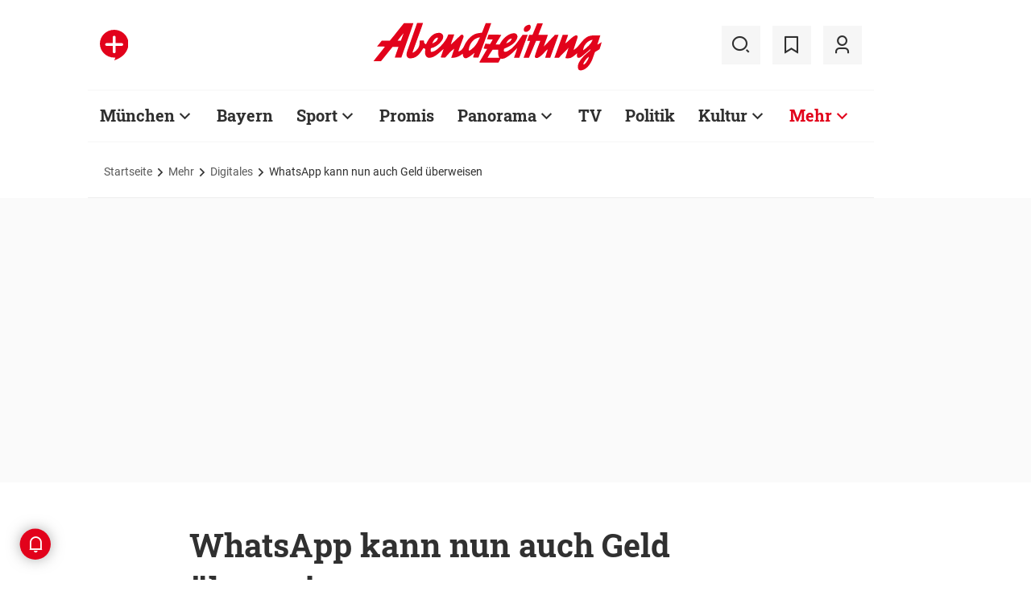

--- FILE ---
content_type: text/html;charset=utf-8
request_url: https://www.abendzeitung-muenchen.de/mehr/digitales/whatsapp-kann-nun-auch-geld-ueberweisen-art-529878
body_size: 55229
content:
<!DOCTYPE html>
<html lang="de">
<head><title>WhatsApp kann nun auch Geld überweisen | Abendzeitung München</title>
  <meta http-equiv="content-type" content="text/html; charset=UTF-8" />
  <meta name="language" content="de" />      <meta name="author" content="(hom/spot)" />  <meta name="publisher" content="Abendzeitung, Germany" />
  <meta name="copyright" content="Abendzeitung, Germany">
  <meta name="email" content="online@abendzeitung.de">
  <meta name="distribution" content="global" />
  <meta name="page-topic" content="Dienstleistungen" />
  <meta name="revisit-after" content="7 days" />
  <meta name="robots" content="max-snippet:-1, max-image-preview:large, max-video-preview:-1, INDEX, FOLLOW" />
  <meta name="google-site-verification" content="edwDwArvRo1U6soJzuJ_EJUC13GPM-Ptf7N-QTkxPoY">
  <meta name="google-site-verification" content="HyXOrq90mzqOlPnXI583QO47tvW75_3VcG4_hy81l1o" />
  <meta name="viewport" content="width=device-width, initial-scale=1">
  <link rel="preload" href="/design/fonts/remix_3_5_0/remixicon.woff2?t=1600386070" as="font" crossorigin>
  
  <meta name="description" content="WhatsApp wird immer mehr zu einem digitalen Multitalent. Neben der ursprünglichen Nachrichten- und der vor wenigen Wochen eingeführten Telefonie-Funktion, sollen künftig auch Bankgeschäfte möglich sein - vorerst aber nur in Indien." >
<meta name="generator" content="fCMS by fidion GmbH, Wuerzburg, www.fidion.de" >

<script type="application/ld+json">
  {
    "@context": "https://schema.org"
            ,        "@type": "NewsArticle",
    "@id": "https://www.abendzeitung-muenchen.de/mehr/digitales/whatsapp-kann-nun-auch-geld-ueberweisen-art-529878",
    "mainEntityOfPage": "https://www.abendzeitung-muenchen.de/mehr/digitales/whatsapp-kann-nun-auch-geld-ueberweisen-art-529878",
    "name": "WhatsApp kann nun auch Geld überweisen",
    "headline": "WhatsApp kann nun auch Geld überweisen",
    "description": "WhatsApp wird immer mehr zu einem digitalen Multitalent. Neben der ursprünglichen Nachrichten- und der vor wenigen Wochen eingeführten Telefonie-Funktion, sollen künftig auch Bankgeschäfte möglich sein - vorerst aber nur in Indien.",        "image": [    ],    "datePublished": "2015-05-12T18:54:43+02:00",
    "dateModified": "2025-08-05T10:51:32+02:00",
    "publisher": {
      "@type": "Organization",
      "name": "Abendzeitung",
      "logo": {
        "@type": "ImageObject",
        "url": "https://www.abendzeitung-muenchen.de/design/images/logos/logo_az.png"
      }
   }    ,
    "author": {
      "@type": "Person",
      "name": "(hom/spot)"     }

  }
</script>

  <!-- Icons and Logos -->
  <link rel="shortcut icon" href="/design/images/logos/favicon.ico" type="image/ico">
  <link rel="icon" type="image/png" sizes="16x16" href="/design/images/logos/favicon-16x16.png">
  <link rel="icon" type="image/png" sizes="32x32" href="/design/images/logos/favicon-32x32.png">
  <link rel="apple-touch-icon" href="/design/images/logos/apple-touch-icon.png">
  <meta name="msapplication-square150x150logo" content="/design/images/logos/mstile-150x150.png">
  <link rel="mask-icon" href="/design/images/logos/safari-pinned-tab.svg" color="#E2021B">
  <meta name="theme-color" content="#E2021B" />
  <link rel="manifest" href="/manifest.json">
  
   <!-- Facebook Meta Data -->
    <meta property="fb:app_id" content="3186425438082984" />
    <meta property="fb:pages" content="108807089248334" />
    <meta property="og:type" content="article" />
    <meta property="og:url" content="https://www.abendzeitung-muenchen.de/mehr/digitales/whatsapp-kann-nun-auch-geld-ueberweisen-art-529878" />    
    <!--  OG Tags    -->
     <meta property="og:title" content="WhatsApp kann nun auch Geld überweisen" />
    <meta property="og:description" content="WhatsApp wird immer mehr zu einem digitalen Multitalent. Neben der ursprünglichen Nachrichten- und der vor wenigen Wochen eingeführten Telefonie-Funktion, sollen künftig auch Bankgeschäfte möglich sein - vorerst aber nur in Indien." />    
     <!-- Twitter -->
    <meta name="twitter:card" content="summary_large_image" />
    <meta name="twitter:site" content="@Abendzeitung" />
    <meta name="twitter:title" content="WhatsApp kann nun auch Geld überweisen" /> 
    <meta name="twitter:description" content="WhatsApp wird immer mehr zu einem digitalen Multitalent. Neben der ursprünglichen Nachrichten- und der vor wenigen Wochen eingeführten Telefonie-Funktion, sollen künftig auch Bankgeschäfte möglich sein - vorerst aber nur in Indien." />
    <meta name="twitter:image" content="" />    <meta property="article:section" content="Digitales" />
    <meta property="article:published_time" content="2015-05-12T18:54:43+02:00" />
    <meta property="article:modified_time" content="2025-08-05T10:51:32+02:00" />      <link rel="canonical" href="https://www.abendzeitung-muenchen.de/mehr/digitales/whatsapp-kann-nun-auch-geld-ueberweisen-art-529878" />  
<style>@media screen and (max-width:767px){.content-container.advert-container{background-color:#fff0}.ad-widebox.desktop-and-tablet{display:none}.ad-widebox.mobile{display:block;grid-column-start:1;grid-column-end:-1;grid-row-start:2;grid-row-end:3;width:100%;margin:0;text-align:center}.artikelinlinead{display:none}.taglistcontainer .listglider-backward,.taglistcontainer .listglider-forward{bottom:0;height:45px;width:45px}}.artikeldetail .detail .artdetail .artdetail_desc,.artikeldetail .detail .artdetail .artdetail_header,.artikeldetail .detail .artdetail .artdetail_short,.artikeldetail .detail .artdetail .artdetail_social,.artikeldetail .detail .artdetail .artdetail_time,.artikeldetail .detail .artdetail .image-container{grid-column-start:2;grid-column-end:3;width:100%;max-width:811px}.artikeldetail .detail .artdetail .artdetail_text .artikelinlinead{grid-column-start:1;grid-column-end:-1;width:100%;max-width:100%;text-align:center;padding:16px 0;background:var(--grey3);margin:32px 0}.artikeldetail .detail .artdetail .artikelbild.extern{grid-column-start:2;grid-column-end:3;width:100%;max-width:811px;margin-top:32px;margin-bottom:32px}.artikeldetail .detail .artdetail .artikelbild.extern img{max-width:100%;width:100%;height:auto}.artikeldetail .detail .artdetail .artikelbild.galeriebox.extern{margin-bottom:0;border-bottom:1px solid var(--grey20)}.artikeldetail .detail .artdetail .artdetail_social{border-top:1px solid var(--grey20);border-bottom:1px solid var(--grey20);font-size:14px;line-height:1.71;display:flex;align-items:center;padding:8px 20px}.artikeldetail .detail .artdetail .artdetail_social .kommentarzahl,.artikeldetail .detail .artdetail .artdetail_social>span{margin-right:25px;position:relative}.artdetail .artikelbild.extern figure,.galeriebox .teaser-image{position:relative}.artdetail .artikelbild.extern .icon,.galeriebox .teaser-image .icon{color:#fff;position:absolute;right:20px;top:5px;z-index:100;font-size:25px}.ri-zoom-in-line:before{background:var(--grey40);border-radius:5px;padding:2px}@media screen and (max-width:1023px){.artikeldetail .detail .artdetail{display:grid;grid-template-columns:16px 1fr 16px}.artikeldetail .detail .artdetail .artdetail_desc,.artikeldetail .detail .artdetail .artdetail_header,.artikeldetail .detail .artdetail .artdetail_short,.artikeldetail .detail .artdetail .artdetail_social,.artikeldetail .detail .artdetail .artdetail_time,.artikeldetail .detail .artdetail .image-container{grid-column-start:1;grid-column-end:-1;width:100%;max-width:100%;padding:0 16px}.artikeldetail .detail .artdetail .artdetail_social{padding:8px 20px}.artikeldetail .detail .artdetail .image-container{padding:0}.artikeldetail .detail .artdetail .artikelbild.extern{grid-column-start:1;grid-column-end:-1;width:100%;max-width:100%;margin-top:24px;margin-bottom:32px;overflow:hidden}.artikeldetail .detail .artdetail .artdetail_text{grid-template-columns:1fr minmax(10px,640px) 1fr}.artikeldetail .detail .artdetail .artdetail_text>*{grid-column-start:2;grid-column-end:3;width:100%;max-width:640px}.artikeldetail .detail .artdetail .artdetail_header h1{font-family:Roboto Slab;font-size:36px;line-height:normal;margin-bottom:16px}}@media screen and (max-width:767px){.pagewrapper .content-container.artikeldetail .content-container-box.detail{max-width:100vw}.artikeldetail .detail .artdetail{display:grid;grid-template-columns:1fr max-content 1fr}.artikeldetail .detail .artdetail .artdetail_desc,.artikeldetail .detail .artdetail .artdetail_header,.artikeldetail .detail .artdetail .artdetail_short,.artikeldetail .detail .artdetail .artdetail_social,.artikeldetail .detail .artdetail .artdetail_time{grid-column-start:1;grid-column-end:-1;width:100%;max-width:100%;padding:0 16px}.artikeldetail .detail .artdetail .artdetail_text{grid-template-columns:1fr;font-size:16px;line-height:1.75}.artikeldetail .detail .artdetail .artdetail_text>*{grid-column-start:1;grid-column-end:-1;max-width:100vw;padding:0 16px;margin-left:0;margin-right:0}.artikeldetail .detail .artdetail .artdetail_header h1{font-size:28px}.artikeldetail .detail .artdetail .artdetail_short{font-size:16px}.artikeldetail .detail .artdetail .artdetail_time{font-size:12px;line-height:1.5}.artikeldetail .detail .artdetail .artdetail_social{padding:8px 20px}.artikeldetail .detail .artdetail .artdetail_social .text{display:none}.artikeldetail .detail .artdetail .artdetail_social .arrow_box.teilen{width:250px;left:auto;right:-25px}.artikeldetail .detail .artdetail .artdetail_social .arrow_box.teilen:before{left:auto;right:34px}.artikeldetail .detail .artdetail .artdetail_social .arrow_box.teilen:after{left:auto;right:35px}.artikeldetail .detail .artdetail .artdetail_footer .artdetail_social .arrow_box.teilen{left:-25px;right:auto}.artikeldetail .detail .artdetail .artdetail_footer .artdetail_social .arrow_box.teilen:after,.artikeldetail .detail .artdetail .artdetail_footer .artdetail_social .arrow_box.teilen:before{left:35px;right:auto}.artikeldetail .detail .artdetail .artikelbild.extern{margin-top:16px;margin-bottom:20px;padding:0}}.artikelbild.galeriebox.extern .teaser-image .icon{top:-10px;padding:5px;line-height:30px}button *{flex:0 0 auto}@font-face{font-family:remixicon;src:url(/design/fonts/remix_3_5_0/remixicon.eot?t=1600386070);src:url('/design/fonts/remix_3_5_0/remixicon.eot?t=1600386070#iefix') format('embedded-opentype'),url(/design/fonts/remix_3_5_0/remixicon.woff2?t=1600386070) format("woff2"),url(/design/fonts/remix_3_5_0/remixicon.woff?t=1600386070) format("woff"),url(/design/fonts/remix_3_5_0/remixicon.ttf?t=1600386070) format('truetype'),url('/design/fonts/remix_3_5_0/remixicon.svg?t=1600386070#remixicon') format('svg');font-display:swap}.ri-share-line:before{content:"\f0fe"}.ri-zoom-in-line:before{content:"\f2db"}@font-face{font-family:Roboto;font-style:normal;font-weight:400;src:local('Roboto'),local('Roboto-Regular'),url(/design/fonts/roboto/roboto-v20-latin-regular.woff2) format('woff2'),url(/design/fonts/roboto/roboto-v20-latin-regular.woff) format('woff');font-display:swap}@font-face{font-family:Roboto;font-style:normal;font-weight:500;src:local('Roboto Medium'),local('Roboto-Medium'),url(/design/fonts/roboto/roboto-v20-latin-500.woff2) format('woff2'),url(/design/fonts/roboto/roboto-v20-latin-500.woff) format('woff');font-display:swap}@font-face{font-family:Roboto;font-style:italic;font-weight:400;src:local('Roboto Italic'),local('Roboto-Italic'),url(/design/fonts/roboto/roboto-v20-latin-italic.woff2) format('woff2'),url(/design/fonts/roboto/roboto-v20-latin-italic.woff) format('woff');font-display:swap}@font-face{font-family:'Roboto Slab';font-style:normal;font-weight:400;src:local(''),url(/design/fonts/roboto/roboto-slab-v11-latin-regular.woff2) format('woff2'),url(/design/fonts/roboto/roboto-slab-v11-latin-regular.woff) format('woff');font-display:swap}@font-face{font-family:'Roboto Slab';font-style:normal;font-weight:700;src:local(''),url(/design/fonts/roboto/roboto-slab-v11-latin-700.woff2) format('woff2'),url(/design/fonts/roboto/roboto-slab-v11-latin-700.woff) format('woff');font-display:swap}.ad-widebox.mobile>.traffectiveMobile,.artikelinlinead.traffectiveTBR,.tbr-mobile{min-height:325px!important}.artikelinlinead.traffectiveTBR{display:none}.artikelbild.galeriebox.extern{min-height:430px}.slick-slider{position:relative;display:block;box-sizing:border-box;-webkit-touch-callout:none;-ms-touch-action:pan-y;touch-action:pan-y}.slick-slider.fotoglider{visibility:hidden;max-height:1px}html{line-height:1.15;-webkit-text-size-adjust:100%;overflow-x:hidden;overflow-y:scroll}body{margin:0;overflow-x:hidden;overflow-y:hidden}main{display:block}h1{font-size:2em;margin:.67em 0}img{border-style:none}button,input{font-family:inherit;font-size:100%;line-height:1.15;margin:0}button,input{overflow:visible}button{text-transform:none}[type=button],[type=submit],button{-webkit-appearance:button}[type=button]::-moz-focus-inner,[type=submit]::-moz-focus-inner,button::-moz-focus-inner{border-style:none;padding:0}[type=button]:-moz-focusring,[type=submit]:-moz-focusring,button:-moz-focusring{outline:ButtonText dotted 1px}[type=checkbox]{box-sizing:border-box;padding:0}[type=search]{-webkit-appearance:none;border-radius:0}[type=search]::-webkit-search-decoration{-webkit-appearance:none}::-webkit-file-upload-button{-webkit-appearance:button;font:inherit}html{height:100%;font-size:14px}html #foot-scroll-up-app{display:none}body{background:var(--white);color:var(--ink);font-family:var(--font-primary),var(--font-secondary),Arial,sans-serif!important;line-height:1.42857143;-webkit-font-smoothing:antialiased;-webkit-text-size-adjust:100%;-ms-text-size-adjust:100%;font-size:14px;box-sizing:border-box;overflow-anchor:none}a{background-color:#fff0}img{border:0}button,input{color:inherit;font:inherit;margin:0}input[type=search]{-webkit-appearance:none;box-sizing:content-box}input[type=search]::-webkit-search-cancel-button,input[type=search]::-webkit-search-decoration{-webkit-appearance:none}html{box-sizing:border-box}*,:after,:before{box-sizing:inherit}ul:not(.browser-default){padding-left:0;list-style-type:none}ul:not(.browser-default) li{list-style-type:none}a{color:var(--ink);font-weight:inherit;text-decoration:none}figure{margin:0;border:0;padding:0}h1,h2,h3{font-family:'Roboto Slab';font-weight:700;color:var(--ink)}h1{font-size:40px;line-height:1.35}h2{font-size:36px;line-height:normal}h3{font-size:24px;line-height:1.5}@media screen and (max-width:1023px){h1{font-size:36px;line-height:normal}h2{font-size:28px;line-height:normal}}@media screen and (max-width:767px){h1{font-size:28px;line-height:normal}h3{font-size:20px;line-height:1.4}.mainhead{height:60px;text-align:center}.mainhead .logo{margin:auto}#mainNavigation.navigationContainer,.mainhead .headlinks,.mainhead .search{display:none}.mainhead .logo{width:172px;height:36px;object-fit:contain}.mainhead .logo img{width:172px}}@media screen and (min-width:768px){.mainhead{padding:25px 15px}.mainhead .headlinks{width:191.49px}.mainhead .headlinks>span{font-size:16px;margin-right:30px}.mainhead .headlinks>span:last-child{margin-right:0}.mainhead .headlinks>span.badge-azplus{display:flex;height:48px}.mainhead .headlinks>span.badge-azplus img{display:block;width:auto;height:48px}.mainhead .logo{width:229px;height:48px;object-fit:contain}.mainhead .logo img{width:229px}.mainhead .search .iconbg .icon{width:48px;height:48px;background:var(--grey10);display:flex;align-items:center;justify-content:space-around}.mainhead .search .icon:before{font-size:25px}.mainhead .search .iconbg:not(.user){margin-right:15px}.navigationContainer .search .iconbg .icon{width:48px;height:48px;background:var(--grey10);display:flex;align-items:center;justify-content:space-around}.navigationContainer .search .icon:before{font-size:25px}.navigationContainer .search .iconbg:not(:last-child){margin-right:5px}.navigationContainer .search .iconbg:last-child{margin-right:20px}}.footer .back_to_top{position:absolute;left:calc(50% - 15px);top:-25px}.footer .back_to_top .icon{font-size:60px;color:var(--az-red);line-height:1;position:absolute;top:-10px;left:-10px}.footer .back_to_top .iconbackground{background:var(--ink);position:relative;width:40px;height:40px;border-radius:50%;display:inline-block}@media screen and (min-width:1024px){.mainhead .search .iconbg.user{margin-right:15px}.mainhead .logo{width:287px;height:61px;object-fit:contain}.mainhead .logo img{width:287px}}.navigationContainer{border-top:2px solid var(--grey3);border-bottom:2px solid var(--grey3);padding:16px 0 18px 15px;background:#fff;overflow:hidden}.navigationContainer .mainLayer{display:flex;flex-wrap:nowrap;align-items:center;width:946px}.navigationContainer .mainLayer li{margin-right:29px;white-space:nowrap}.navigationContainer .mainLayer li:last-of-type{margin-right:0}.navigationContainer ul{margin:0;padding:0;list-style:none}.gliderSubMenus .subLayer,.navigationContainer .subLayer{visibility:hidden;opacity:0;position:absolute;top:46px;left:-5px;height:auto;margin-top:46px;width:0;min-width:0;margin-right:0;margin-left:0}.navigationContainer .subLayer.cat60{margin-left:-15px}.navigationContainer .mainLayerElement .naviname,.navigationContainer .mainLayerElement>a{font-family:Roboto Slab;font-size:20px;font-weight:700;color:var(--ink)}.navigationContainer .mainLayerElement .naviname.tiefe1_aktiv,.navigationContainer .mainLayerElement a.tiefe1_aktiv{color:var(--az-red)}.navigationContainer .mainLayerElement .naviname{margin-right:23px;position:relative}li.mainLayerElement .naviname:after{font-family:remixicon!important;font-style:normal;-webkit-font-smoothing:antialiased;-moz-osx-font-smoothing:grayscale;content:"\ea4e";font-size:25px;font-weight:400;height:25px;position:absolute;bottom:4px}.subLayer{border:1px solid #e9e9e9;background-color:var(--white);font-size:16px;font-weight:400;line-height:40px;padding:15px 24px;min-width:160px;border-left:3px solid #ff0}.subLayer ul{margin:0}.navigationContainer .mainLayerElement.cat60 .subLayer,.navigationContainer .subLayer.cat60{border-left:3px solid var(--yellow)}.navigationContainer .mainLayerElement.cat62 .subLayer,.navigationContainer .subLayer.cat62{border-left:3px solid var(--green)}.navigationContainer .mainLayerElement.cat66 .subLayer,.navigationContainer .subLayer.cat66{border-left:3px solid var(--gras-green)}.navigationContainer .mainLayerElement.cat67 .subLayer,.navigationContainer .subLayer.cat67{border-left:3px solid var(--gold)}.navigationContainer .mainLayerElement.cat68 .subLayer,.navigationContainer .subLayer.cat68{border-left:1px solid #e9e9e9;border-right:3px solid var(--az-red);right:0;left:auto;text-align:right;margin-left:-80px}.arrow_box{position:relative;background:#fff;border:1px solid #e9e9e9;z-index:9}.arrow_box:after,.arrow_box:before{bottom:calc(100% - 2px);left:35px;border:solid #fff0;content:" ";height:0;width:0;position:absolute;transform:scaleY(.8)}.arrow_box:after{border-color:#fff0;border-bottom-color:#fff;border-width:10px;margin-left:-10px}.arrow_box:before{border-color:#fff0;border-bottom-color:#e9e9e9;border-width:11px;margin-left:-11px}.mainLayerElement.cat68 .arrow_box:after,.mainLayerElement.cat68 .arrow_box:before,.subLayer.cat68.arrow_box:after,.subLayer.cat68.arrow_box:before{left:80%}.arrow_box .box-inner{font-size:16px;font-weight:400;line-height:20px;padding:10px 24px 20px;color:var(--ink);text-align:center}.arrow_box .box-inner .close{text-align:right;display:block;margin-bottom:10px}.arrow_box .box-inner .btn{margin-top:15px}@media screen and (max-width:1023px){.navigationContainer{width:calc(100vw - 46px);padding:0}.navigationContainer .listGlider-inner{padding:16px 0 18px 15px}.navigationContainer .listglider-forward{right:-20px}}.listglider-backward,.listglider-forward{font-size:25px;font-weight:400;width:50px;height:50px;display:inline-flex;align-items:center;justify-content:space-around;background-color:#fff;z-index:99}.listglider-forward{border-left:2px solid var(--grey20);position:absolute;right:0;bottom:5px}.listglider-backward{border-right:2px solid var(--grey20);position:absolute;left:0;bottom:5px}.navigationContainer .forsticky,.navigationContainer .tinylogo{position:absolute;top:-300px}.navigationContainer .tinylogo img{width:44px;height:32px;object-fit:contain}.navigationContainermobile{display:none}@media screen and (max-width:768px){.navigationContainermobile{display:initial}}.navigationContainermobile .search-group{padding:25px 15px 0}.navigationContainermobile .search-group input{width:100%}.navigationContainermobile .mainLayer{flex-direction:column;flex-wrap:nowrap;width:100vw;background:#fff;position:fixed;left:0;top:0;animation:1s slide-down;margin-top:100vh;opacity:0;animation-delay:240ms}.navigationContainermobile ul{margin:0;padding:0;list-style:none}.navigationContainermobile .mainLayer li{position:relative;flex-shrink:0;margin-bottom:-1px}.navigationContainermobile .mainLayerElement a.secondlink,.navigationContainermobile .mainLayerElement>a{font-family:Roboto Slab;font-size:16px;font-weight:700;color:var(--ink);line-height:45px}.navigationContainermobile .mainLayerElement a.tiefe1_aktiv{color:var(--ink)}.navigationContainermobile li.mainLayerElement .navitogglebutton:after{flex:0 0 48px;font-family:remixicon!important;font-style:normal;-webkit-font-smoothing:antialiased;-moz-osx-font-smoothing:grayscale;content:"\ea4c";font-size:25px;font-weight:400;height:46px;width:48px;position:relative;bottom:0;right:0;background:var(--grey10);display:flex;align-items:center;justify-content:space-around}.navigationContainermobile .mainLayerElement{min-height:48px;border-top:1px solid var(--grey20);padding-left:20px}.navigationContainermobile .special{min-height:48px;border-bottom:1px solid var(--grey20);padding-left:20px;font-size:16px;line-height:45px}.navigationContainermobile .subLayer{border:0;background-color:var(--white);font-size:14px;font-weight:400;line-height:1.71;visibility:hidden;opacity:0;position:relative;top:0;left:0;max-height:0;z-index:1001;padding:0}.navigationContainermobile .mainLayerElement.cat60 .subLayer{left:0}.navigationContainermobile .mainLayerElement{border-left:3px solid var(--grey20)}.navigationContainermobile .mainLayerElement.cat60{border-left:3px solid var(--yellow)}.navigationContainermobile .mainLayerElement.cat61{border-left:3px solid var(--bavaria-blue)}.navigationContainermobile .mainLayerElement.cat62{border-left:3px solid var(--green)}.navigationContainermobile .mainLayerElement.cat63{border-left:3px solid var(--violet-light)}.navigationContainermobile .mainLayerElement.cat64{border-left:3px solid var(--turquoise)}.navigationContainermobile .mainLayerElement.cat65{border-left:3px solid var(--orange)}.navigationContainermobile .mainLayerElement.cat66{border-left:3px solid var(--gras-green)}.navigationContainermobile .mainLayerElement.cat67{border-left:3px solid var(--gold)}.navigationContainermobile .mainLayerElement.cat68{border-left:3px solid var(--az-red)}.tabbar{width:100vw;height:159px;font-family:var(--font-primary);font-size:10px;line-height:1.2;display:flex;justify-content:space-between;align-items:center;background:#fff;position:fixed;bottom:0;left:0;height:auto;z-index:9999}.tabbar .iconbg{flex:0 0 20%;width:20%;display:flex;flex-direction:column;justify-content:center;align-items:center;height:72px;padding-top:2px;padding-bottom:8px;border-top:1px solid #e9e9e9}.tabbar .iconbg.home{margin-left:4px}.tabbar .icon:before{font-size:24px}.tabbar .iconbg.menue{background:var(--grey20)}.tabbar .iconbg .icon{font-family:remixicon!important;font-style:normal;-webkit-font-smoothing:antialiased;-moz-osx-font-smoothing:grayscale}.tabbar .iconbg.home .icon:before{content:"\ee1d"}.tabbar .iconbg.news .icon:before{content:"\f20f"}.tabbar .meineaz .icon:before{content:"\f256"}.tabbar .iconbg.menue{position:relative}.tabbar .iconbg.menue .icon.opened,.tabbar .iconbg.menue .label.opened{display:none}.navigationContainermobile .ressortheader{font-family:Roboto;font-size:14px;color:#868686;padding-left:20px;line-height:45px;padding-top:10px}.navigationContainermobile .ressortheader.verlag{border-bottom:1px solid var(--grey20);border-top:1px solid var(--grey20)}@media screen and (min-width:768px){.tabbar{display:none}}.mainhead .search{position:relative}.mainhead .iconbg.search .icon.ri-close-line{display:none}.mainhead .navSearchContainer.arrow_box{width:674px;height:120px;padding:0 30px;position:absolute;right:142px;top:60px;z-index:999;background:#fff;display:flex;align-items:center;flex-wrap:nowrap}.mainhead .navSearchContainer .search-group{width:100%;display:flex;flex-wrap:nowrap}.mainhead .navSearchContainer .search-group .input-icons.main{flex:1 0 calc(100% - 50px)}.mainhead .navSearchContainer input[type=search]{width:100%}.mainhead .navSearchContainer.arrow_box:after,.mainhead .navSearchContainer.arrow_box:before{left:calc(100% - 25px)}@media screen and (max-width:1000px){.mainhead .navSearchContainer.arrow_box{right:125px}}.content-container.advert-container{background-color:var(--grey3)}#billboard-wrapper{padding-bottom:21px}.trfAdContainer.Billboard{display:flex!important;flex-direction:column;justify-content:center;height:300px}.ad-widebox{margin:16px auto;width:970px;color:#000;font-size:30px;text-align:center;background:var(--default-ad-color)}.ad-skyscraper{margin:25px 0 0 -9px;width:160px;height:600px;max-width:100%;color:#000;font-size:30px;text-align:center;background:var(--default-ad-color)}.ad-widebox.mobile{display:none;width:304px;margin:0 auto;background:var(--default-ad-color)}.Content_1,.Content_2{margin-left:auto;margin-right:auto}@media screen and (max-width:1023px){.mainhead .navSearchContainer.arrow_box{width:600px}.ad-widebox.desktop-and-tablet{width:768px;max-width:calc(100vw - 60px)}.Content_1,.Content_2{max-width:728px}}@media screen and (max-width:767px){.content-container.advert-container{background-color:#fff0}.ad-widebox.desktop-and-tablet{display:none}.ad-widebox.mobile{display:block;grid-column-start:1;grid-column-end:-1;grid-row-start:2;grid-row-end:3;width:100%;margin:0;text-align:center}}.content-container .topaufmacherbox{display:grid;grid-template-columns:1fr 1fr;grid-template-rows:max-content max-content;grid-row-gap:24px;grid-column-gap:16px}.content-container .topaufmacherbox .topteaser{background:#fff;display:flex;flex-direction:column;grid-column-start:span 1}.content-container .topaufmacherbox .topteaser.nummer-1{grid-column-start:1;grid-column-end:3;grid-row-start:1;grid-row-end:2;position:relative}@media screen and (max-width:1023px){.content-container .topaufmacherbox{margin-top:16px;grid-row-gap:16px;grid-column-gap:16px}}@media screen and (max-width:767px){.pagewrapper .content-container-box{grid-gap:0;padding-left:0;padding-right:0}.content-container .topaufmacherbox{display:grid;grid-template-columns:1fr;grid-template-rows:repeat(4,auto)}.content-container .topaufmacherbox .topteaser,.content-container .topaufmacherbox .topteaser.nummer-1{grid-column-start:1;grid-column-end:-1}}.content-container .aufmacherbox{display:grid;grid-template-columns:repeat(3,minmax(0,1fr));grid-template-rows:max-content max-content;grid-column-gap:15px;grid-row-gap:30px}.teaserbox .teaser .additionals .arrow_box{position:absolute;left:-25px;width:320px}.teaserbox .teaser .additionals .merken{color:var(--ink);font-size:23px;padding-right:16px}.teaserbox .teaser .additionals .merken.ri-bookmark-fill{color:var(--az-red)}.teaserbox.newsticker .tickerhead{grid-area:tickerhead;align-self:start;margin-left:0}.teaserbox.newsticker .tickerline{grid-area:tickerline;padding-right:90px}.teaserbox.newsticker .ad-rectangle{grid-area:tickerad}@media screen and (max-width:1023px){.content-container .aufmacherbox{display:grid;grid-template-columns:1fr 1fr;grid-template-rows:max-content max-content max-content;grid-column-gap:15px;grid-row-gap:20px;margin-bottom:20px}.teaserbox.newsticker .tickerline{grid-area:tickerline;padding-right:20px}}.taglistcontainer .listglider-backward,.taglistcontainer .listglider-forward{bottom:10px}.taglistcontainer{overflow:hidden;width:976px;max-width:calc(100vw - 46px);position:relative}.taglist{padding:24px 45px 14px 20px;display:flex;padding-left:0;margin-left:20px}.taglist .btn{margin-right:10px;white-space:nowrap;padding:0 20px}@media screen and (max-width:767px){.content-container .aufmacherbox{display:grid;grid-template-columns:repeat(2,minmax(0,1fr));grid-template-rows:repeat(5,max-content);grid-column-gap:10px;grid-row-gap:16px;margin-bottom:20px}.themenbox .section-header{grid-area:sectionheader}.themenbox .themenbox-header .iconbadge,.themenbox .themenbox-header .ressortlogo{grid-area:ressortlogo;display:none}.themenbox .iconbadge.mobile,.themenbox .ressortlogo.mobile{grid-area:ressortlogo;display:inline-flex!important;margin-bottom:0}.themenbox .listGlider{max-width:calc(100vw - 40px)!important;grid-area:listGlider;margin-left:0!important;height:48px}.taglist{padding:0 20px;display:flex;padding-left:0;margin-left:16px}.taglistcontainer .listglider-backward,.taglistcontainer .listglider-forward{bottom:0;height:45px;width:45px}.taglistcontainer{overflow:hidden;width:100vw;max-width:100vw}.taglistcontainer .taglist .btn{margin-right:8px;white-space:nowrap;padding:0 16px;height:40px;font-size:14px}}.pagewrapper .content-container{margin-bottom:56px}.pagewrapper .content-container.inline{margin-bottom:24px}.pagewrapper .content-container.breadcrumb{margin-bottom:0}.pagewrapper .content-container.dossiertags{margin-bottom:24px}.dossiertag-btn{margin-right:10px;width:25px}@media screen and (max-width:1023px){.pagewrapper .content-container{margin-bottom:48px}.pagewrapper .content-container.dossiertags,.pagewrapper .content-container.inline{margin-bottom:15px}}@media screen and (max-width:767px){.pagewrapper .content-container.dossiertags{display:none}.pagewrapper .content-container{margin-bottom:24px}}.pagewrapper .content-container.artikeldetail .content-container-box.detail{grid-column-start:1;grid-column-end:-1;width:100%;max-width:100%;padding:0}.artikeldetail .detail .artdetail{display:grid;grid-template-columns:1fr 811px 1fr}.artikeldetail .detail .artdetail .artdetail_desc,.artikeldetail .detail .artdetail .artdetail_header,.artikeldetail .detail .artdetail .artdetail_short,.artikeldetail .detail .artdetail .artdetail_time,.artikeldetail .detail .artdetail .image-container{grid-column-start:2;grid-column-end:3;width:100%;max-width:811px}.artikeldetail .detail .artdetail .artdetail_header h1{font-family:Roboto Slab;font-size:40px;font-weight:700;line-height:1.35;margin-bottom:24px}.artikeldetail .detail .artdetail .artdetail_short{font-size:22px;line-height:1.64;margin-bottom:24px}.artikeldetail .detail .artdetail .artdetail_time{font-size:14px;line-height:1.71;color:var(--time-grey);margin-bottom:24px}.artikeldetail .detail .artdetail .artdetail_time .author{color:var(--ink)}.artikeldetail .detail .artdetail .artdetail_text{grid-column-start:1;grid-column-end:-1;width:100%;max-width:100%;display:grid;grid-template-columns:1fr 811px 1fr;font-size:20px;line-height:1.6}.artikeldetail .detail .artdetail .artdetail_text>*{grid-column-start:2;grid-column-end:3;width:100%;max-width:645px;margin-left:auto;margin-right:auto}.artikeldetail .detail .artdetail .artdetail_text .artikel-detail-mobile-ad{background-color:var(--grey3)}.artikeldetail .detail .artdetail .artdetail_text h3{font-size:20px;font-weight:100}.content-container .aufmacherbox.mehrzumthema h3{font-weight:700!important}.artikeldetail .detail .artdetail .artdetail_social .teilen .icon{position:relative}.artikeldetail .detail .artdetail .artdetail_social .icon{color:var(--ink);font-size:23px;padding-right:6px}.artikeldetail .detail .bewertungsfunktion .icon{font-size:30px;padding-right:0}.artikeldetail .detail .artdetail .artdetail_social .ri-bookmark-fill{color:var(--az-red)}.artikeldetail .detail .artdetail .artdetail_social .arrow_box{position:absolute;left:-25px;width:320px;top:40px}.artikeldetail .detail .artdetail .artdetail_social .arrow_box .box-inner .close{margin-bottom:0;margin-right:-10px}@media screen and (max-width:1023px){.artikeldetail .detail .artdetail{display:grid;grid-template-columns:16px 1fr 16px}.artikeldetail .detail .artdetail .artdetail_desc,.artikeldetail .detail .artdetail .artdetail_header,.artikeldetail .detail .artdetail .artdetail_short,.artikeldetail .detail .artdetail .artdetail_time,.artikeldetail .detail .artdetail .image-container{grid-column-start:1;grid-column-end:-1;width:100%;max-width:100%;padding:0 16px}.artikeldetail .detail .artdetail .image-container{padding:0}.artikeldetail .detail .artdetail .artdetail_text{grid-template-columns:1fr minmax(10px,640px) 1fr}.artikeldetail .detail .artdetail .artdetail_text>*{grid-column-start:2;grid-column-end:3;width:100%;max-width:640px}.artikeldetail .detail .artdetail .artdetail_header h1{font-family:Roboto Slab;font-size:36px;line-height:normal;margin-bottom:16px}}.artikeldetail{counter-reset:section -2}.artikeldetail .detail .artdetail .artdetail_text a{border-bottom:1px solid var(--az-red)}.artdetail .artdetail_text h3.mehrzumthemaheader{font-size:24px;margin:0}.aufmacherbox.mehrzumthema+.aufmacherbox.mehrzumthema .mehrzumthemaheader{display:none}.artdetail .artdetail_text .aufmacherbox.mehrzumthema .teaser a{border-bottom:0}.kommentar-liste .postingElement .postingFoot span.commentReplyLoggedIn{display:none}.postingElement .postingFoot .icon{font-size:18px}.postingElement .postingFoot>span{margin-right:20px}.postingElement .postingFoot span{display:inline-block;vertical-align:top;line-height:17px}.postingElement .postingFoot .rating.notLoggedIn{color:var(--time-grey)}.postingElement .postingFoot .rating.notLoggedIn .antwort{margin-right:20px}.tickerteaser.cat65 .teaserbox.newsticker .tickerhead{grid-area:tickerhead;align-self:start;margin-left:0}.tickerteaser.cat66 .teaserbox.newsticker .tickerhead{grid-area:tickerhead;align-self:start;margin-left:0}.fcms-webpush input[type=checkbox].filled-in{position:absolute;left:-9999px;opacity:0}.fcms-webpush input[type=checkbox].filled-in+label{position:relative;display:inline-block;padding-left:35px;line-height:23px;font-size:16px;font-weight:500}.fcms-webpush input[type=checkbox].filled-in+label:after,.fcms-webpush input[type=checkbox].filled-in+label:before{content:'';left:0;position:absolute;z-index:1}.fcms-webpush input[type=checkbox].filled-in+label:after{border-radius:2px}.fcms-webpush input[type=checkbox].filled-in:checked+label:before{top:1px;left:1px;width:8px;height:14px;border-top:2px solid #fff0;border-left:2px solid #fff0;border-right:2px solid #fff;border-bottom:2px solid #fff;-webkit-transform:rotateZ(37deg);transform:rotateZ(37deg);-webkit-transform-origin:100% 100%;transform-origin:100% 100%}.fcms-webpush input[type=checkbox].filled-in:checked+label:after{top:0;width:20px;height:20px;border:2px solid var(--az-red);background-color:var(--az-red);z-index:0}.fcms-webpush .webpush-button{position:fixed;left:20px;bottom:20px;transform:scale(.8);z-index:2147483637}@media screen and (max-width:767px){.pagewrapper .content-container.artikeldetail .content-container-box.detail{max-width:100vw}.artikeldetail .detail .artdetail{display:grid;grid-template-columns:1fr max-content 1fr}.artikeldetail .detail .artdetail .artdetail_desc,.artikeldetail .detail .artdetail .artdetail_header,.artikeldetail .detail .artdetail .artdetail_short,.artikeldetail .detail .artdetail .artdetail_time{grid-column-start:1;grid-column-end:-1;width:100%;max-width:100%;padding:0 16px}.artikeldetail .detail .artdetail .artdetail_text{grid-template-columns:1fr;font-size:16px;line-height:1.75}.artikeldetail .detail .artdetail .artdetail_text>*{grid-column-start:1;grid-column-end:-1;max-width:100vw;padding:0 16px;margin-left:0;margin-right:0}.artikeldetail .detail .artdetail .artdetail_header h1{font-size:28px}.artikeldetail .detail .artdetail .artdetail_short{font-size:16px}.artikeldetail .detail .artdetail .artdetail_time{font-size:12px;line-height:1.5}.artikeldetail .detail .artdetail .artdetail_social .text{display:none}.artikeldetail .detail .artdetail .artdetail_social .arrow_box.teilen{width:250px;left:auto;right:-25px}.artikeldetail .detail .artdetail .artdetail_social .arrow_box.teilen:before{left:auto;right:34px}.artikeldetail .detail .artdetail .artdetail_social .arrow_box.teilen:after{left:auto;right:35px}.artikeldetail .detail .artdetail .artdetail_footer .artdetail_social .arrow_box.teilen{left:-25px;right:auto}.artikeldetail .detail .artdetail .artdetail_footer .artdetail_social .arrow_box.teilen:after,.artikeldetail .detail .artdetail .artdetail_footer .artdetail_social .arrow_box.teilen:before{left:35px;right:auto}.artdetail .artdetail_text h3.mehrzumthemaheader{font-size:20px;margin-bottom:24px}.content-container .aufmacherbox.mehrzumthema .teaser .arrow_box{left:-120px}.content-container .aufmacherbox.mehrzumthema .teaser .arrow_box:after,.content-container .aufmacherbox.mehrzumthema .teaser .arrow_box:before{left:130px}.kommentare .postingListControls .flex-container{flex-direction:column}.fcms-webpush .webpush-button{bottom:80px;left:10px}}.fcms-webpush .webpush-button .webpush-icon{display:flex;justify-content:center;align-items:center;height:48px;width:48px;font-size:28px;color:#fff;background-color:var(--az-red);border-radius:50%;overflow:hidden;box-shadow:0 0 24px -4px rgb(0 0 0 / .5)}.fcms-webpush .webpush-button .webpush-tooltip{position:absolute;left:100%;top:50%;display:block;opacity:0;padding:10px;margin-left:15px;color:var(--white);line-height:1;white-space:nowrap;background:var(--ink);transform:translate3d(-10px,-50%,0)}.fcms-webpush .webpush-button .webpush-tooltip:before{content:'';position:absolute;top:50%;right:100%;margin:-9px -1px 0 0;height:0;border:9px solid #fff0;border-right-color:var(--ink)}.fcms-webpush .webpush-layer{position:fixed;top:0;left:0;bottom:0;background:rgb(48 48 48 / .75);width:100%;z-index:2147483645;display:flex;justify-content:center;align-items:flex-start}.fcms-webpush .webpush-layer>div{position:relative;max-width:400px;padding:40px;color:var(--ink);background:#fff}.fcms-webpush .webpush-layer>div .webpush-layer-close{position:absolute;top:0;right:0;display:flex;justify-content:center;align-items:center;width:40px;height:40px;font-size:20px;line-height:1}.fcms-webpush .webpush-layer>div h2{margin:0;font-size:20px}.fcms-webpush .webpush-layer>div ul li{margin-top:10px}.fcms-webpush .webpush-layer>div button{border:0;-webkit-appearance:none}.fcms-webpush .webpush-layer>div .webpush-layer-footer{display:flex;justify-content:space-between;margin-top:20px;border-top:1px solid var(--grey20);padding-top:20px}@media not all and (min-resolution:.001dpcm){@media{.fcms-webpush .webpush-button,.fcms-webpush .webpush-layer{display:none!important}}}.content-container.breadcrumb ul.breadcrumb{background:#fff;height:66px;font-size:14px;color:#595959;border-bottom:1px solid var(--grey20);display:flex;align-items:center;padding:0 20px;margin-top:0;margin-bottom:0}.content-container.breadcrumb ul.breadcrumb .breadCrumbTrenner,.content-container.breadcrumb ul.breadcrumb li:last-child{color:var(--ink)}.content-container.breadcrumb ul.breadcrumb .breadCrumbTrenner{font-size:20px;padding-top:2px}.content-container.breadcrumb ul.breadcrumb li a{color:inherit}.content-container.breadcrumb ul.breadcrumb .breadCrumbDetail{white-space:nowrap;overflow:hidden;text-overflow:ellipsis;width:10px;-webkit-box-flex:1;-ms-flex:1 0 20px;flex:1 0 20px}.tickerteaser.cat63 .teaserbox.newsticker .tickerhead{grid-area:tickerhead;align-self:start;margin-left:0}div.loginContainer{position:relative;padding:0;font-size:0}#customer-topic-statistic{position:absolute;top:0;right:0}.navSearchContainer .search-group input{box-sizing:border-box}.navSearchContainer .search-group .search-button{-webkit-appearance:none;border:none;width:48px;height:48px}.navSearchContainer .search-group .search-button .icon{top:6px}.navSearchContainer .search-group .search-button .icon::before{font-size:25px;color:var(--white)}.pagewrapper .ad-skyscraper{display:none}.pagewrapper{display:grid;grid-template-columns:minmax(0,1fr);grid-auto-rows:max-content}.pagewrapper .content{grid-column-start:1;grid-column-end:-1}.pagewrapper .content-container-box{grid-gap:0;padding-left:0;padding-right:0}@media screen and (min-width:768px){.pagewrapper .content-container-box{grid-gap:16px;padding-left:16px;padding-right:16px}.listglider-backward.dossiertag-arrow,.listglider-forward.dossiertag-arrow{bottom:16px!important}}@media screen and (min-width:1024px){.pagewrapper{grid-template-columns:1fr minmax(100px,1024px) 1fr}.pagewrapper .header-container{grid-column-start:2;grid-column-end:3;grid-row-start:1;grid-row-end:2}.pagewrapper .content{grid-column-start:1;grid-column-end:-1}.pagewrapper .content-container-box{grid-gap:16px}.pagewrapper .content-container{display:grid;grid-template-columns:1fr minmax(100px,1024px) 1fr}.pagewrapper .content-container .content-container-box{grid-column-start:2;grid-column-end:3;width:100%;max-width:1024px;padding-left:24px;padding-right:24px}}@media screen and (min-width:1280px){.pagewrapper{grid-template-columns:minmax(0,1fr) minmax(100px,1024px) minmax(171px,1fr);grid-template-rows:180px;grid-auto-rows:max-content;position:relative}.pagewrapper .ad-skyscraper{display:initial;position:fixed;top:0;left:86.5vw;z-index:1}.pagewrapper .content-container{display:grid;grid-template-columns:1fr minmax(100px,1024px) minmax(171px,1fr)}.pagewrapper .content-container .content-container-box{grid-column-start:2;grid-column-end:3;width:100%;max-width:1024px}}@media screen and (min-width:1390px){.pagewrapper .ad-skyscraper{left:calc(50% + 513px)}}.header-container{margin:0 24px}@media screen and (max-width:1023px){.header-container{margin:0}}:root{--font-primary:'Roboto';--font-secondary:'Helvetica'}:root{--az-red:#E2021B;--az-blue:#0E68B4}:root{--yellow:#FCF084;--gold:#D3C77D;--brown:#AC8B56;--orange:#FDB472;--green:#AFF2A0;--gras-green:#D2E693;--turquoise:#95E0D1;--blue-sky:#CDE6FA;--bavaria-blue:#AFE1FF;--landshut-blue:#0469BE;--red:#FF374D;--wine-red:#BF1528;--pink:#FA87DC;--raspberry:#552E60;--raspberry-light:#E3AAF2;--violet:#7362E4;--violet-light:#B9B0F1;--white:#FFF;--grey3:#FAFAFA;--grey10:#F6F6F6;--grey20:#EDEDED;--grey40:#BABABA;--grey60:#838383;--greyux:#595959;--grey100:#535353;--isarblue:#E0E7EC;--ink:#303030;--ink-brighter:#333333;--vorteilswelt:#e0e7ec}.isarblue{background-color:var(--isarblue)!important}.ink-white{color:var(--white)!important}.ink-black{color:var(--ink)!important}:root{--FCBgradient:linear-gradient(1deg, #E62336 0%, #CC2336 100%);--FCBred:#E62336;--gradient1860:linear-gradient(0deg, #58AADF 0%, #8EC7EB 0%, #58AADF 100%);--blue1860:#58AADF;--blue1860Light:#eef6fc;--insta-gradient:linear-gradient(90deg, #E5002B 0%, #BB01AF 100%);--twitter-blue:#1DA1F3;--facebook-blue:#1463A0;--icon-border-grey:#E9E9E9;--table-grey:#F5F5F5;--table-grey2:#D4D4D4;--table-grey3:#CBCBCB;--time-grey:#595959;--yellow-card:#F3E35B;--default-ad-color:transparent}.FCBred{background-color:var(--FCBred)!important}.blue1860{background-color:var(--blue1860)!important}.btn,button{background:var(--az-red);height:44px;font-family:Roboto;font-size:16px;font-weight:500;text-align:center;color:var(--white);padding:0 24px;width:auto;display:inline-flex;justify-content:center;align-items:center}.btn *,button *{flex:0 0 auto}button .icon{margin-right:10px;font-size:25px}.btn.ghost.inkf,button.ghost.inkf{background-color:#fff0;color:var(--ink);border:1px solid var(--ink)}.flex-container{display:-webkit-box;display:-ms-flexbox;display:flex;-webkit-box-orient:horizontal;-webkit-box-direction:normal;-ms-flex-flow:row wrap;flex-flow:row wrap;-webkit-box-pack:justify;-ms-flex-pack:justify;justify-content:space-between;-webkit-box-align:center;-ms-flex-align:center;align-items:center}.flex-container.inline{display:inline-flex}.flex-container.start{justify-content:flex-start}.flex-container.nowrap{flex-wrap:nowrap}.flex-container>*{-webkit-box-flex:0;-ms-flex:0 1 auto;flex:0 1 auto}input{caret-color:var(--az-red)}input{box-sizing:border-box;height:48px;background:var(--grey10);font-family:Roboto;font-size:16px;line-height:1;color:var(--ink);border:0;outline:0;padding:0 16px;border-bottom:1px solid var(--grey10)}.input-icons i{position:absolute;top:7px;left:0}.input-icons{width:100%;margin:0;outline:0;padding:0;border:0;position:relative;display:flex;align-items:center}.input-icons .icon{padding:0 10px;font-size:24px;color:var(--grey40)}.input-icons input{padding-left:42px}[class*=" ri-"],[class^=ri-]{font-family:remixicon!important;font-style:normal;-webkit-font-smoothing:antialiased;-moz-osx-font-smoothing:grayscale}.ri-arrow-left-s-line:before{content:"\ea64"}.ri-arrow-right-s-line:before{content:"\ea6e"}.ri-arrow-up-circle-fill:before{content:"\ea71"}.ri-bookmark-fill:before{content:"\eae4"}.ri-bookmark-line:before{content:"\eae5"}.ri-close-line:before{content:"\eb99"}.ri-facebook-box-line:before{content:"\ecb9"}.ri-mail-line:before{content:"\eef6"}.ri-menu-line:before{content:"\ef3e"}.ri-notification-4-line:before{content:"\ef96"}.ri-printer-line:before{content:"\f029"}.ri-question-answer-line:before{content:"\f043"}.ri-reply-line:before{content:"\f07a"}.ri-search-2-line:before{content:"\f0cd"}.ri-send-plane-2-line:before{content:"\f0d8"}.ri-thumb-up-fill:before{content:"\f206"}.ri-thumb-up-line:before{content:"\f207"}.ri-twitter-line:before{content:"\f23b"}.ri-user-3-line:before{content:"\f256"}.ri-whatsapp-line:before{content:"\f2bc"}.ri-sparkling-2-line:before{content:"\f36b"}.ri-twitter-x-line:before{content:"\f3e7"}.themenbox-header .iconbadge.muenchenWetter .wetterteaser .wetterzeile{display:none}.content-container-box.plista{padding-top:2%;padding-bottom:50px;max-width:100vw}.ad-widebox.mobile>.traffectiveMobile,.tbr-mobile{min-height:325px!important}.ad-widebox.mobile>#traffective-ad-Mobile_excl{min-height:0!important}.artikel-detail-mobile-ad{margin-bottom:16px;min-height:325px}@media screen and (min-width:767px){.artikel-detail-mobile-ad{display:none}}.loader-wheel{width:16px;height:16px}.dossiertag-vorteilswelt{margin-right:5px;width:38px;margin-left:-35px;top:-15px;position:relative}@media screen and (max-width:767px){.content-container.breadcrumb ul.breadcrumb{background:#fff;height:44px;font-size:10px;line-height:1.2;border-top:1px solid var(--grey20)}.content-container.breadcrumb ul.breadcrumb .breadCrumbTrenner{font-size:15px;padding-top:2px}.dossiertag-vorteilswelt-link{margin-left:10px}.dossiertag-vorteilswelt{margin-right:5px;width:28px;margin-left:-30px;top:0}}.dossiertag-btn{margin-left:-5px;vertical-align:middle}</style>
<link rel="stylesheet" type="text/css" href="/storage/css_uncritical/1/1_uncritical_w7njjijK2E.css" media="print" onload="this.media='all'">

  <style></style>
  <script>
    if (!window.fcmsJs) { window.fcmsJs = {}; }
</script>
<script>fcmsJs=fcmsJs||{};fcmsJs.loadMe=[];fcmsJs.registerMe=[];fcmsJs.initCallback=[];fcmsJs.scriptMe=[];fcmsJs._callbacks={};fcmsJs._callbacks.currentUser=[];fcmsJs.load=function(){var def={pkg:arguments,cb:null};fcmsJs.loadMe.push(def);return{onLoad:function(cb){def.cb=cb;}}};fcmsJs.applications={register:function(a,b,c){fcmsJs.registerMe.push({cl:a,name:b,options:c});}};fcmsJs.scripts={load:function(){var def={pkg:arguments,cb:null};fcmsJs.scriptMe.push(def);return{onLoad:function(cb){def.cb=cb;}}}};fcmsJs.addDuplicateProtection=function addDuplicateProtection(groupName,linkInfos,idents){fcmsJs.initCallback.push(function(){fcmsJs.addDuplicateProtection(groupName,linkInfos,idents);});};fcmsJs.replaceDuplicateProtection=function replaceDuplicateProtection(groupName,linkInfos,idents){fcmsJs.initCallback.push(function(){fcmsJs.replaceDuplicateProtection(groupName,linkInfos,idents);});};fcmsJs.currentUser={onLoad:function(cb){fcmsJs._callbacks['currentUser'].push(cb);}};</script>
<script>fcmsJs.vperm = null;</script>
<script async src="/currentUser.js" fetchpriority="high"></script>
<script>
    fcmsJs.customerScriptVersion = "20250715120547";
    fcmsJs.contexturl = "/mehr/digitales/whatsapp-kann-nun-auch-geld-ueberweisen-art-529878";
    fcmsJs.cookiedomain = "";
    fcmsJs.oldCookiedomain = "";
    fcmsJs.isHttpsAllowed = true;
</script>
<script src="/_fWS/jsoninplainout/javascript/fcmsLib_Init/load/init.js?version=1767775315" async fetchpriority="high"></script>
<script>try { fcmsJs.config = {"maps":{"defLatitude":49.804265,"defLongitude":9.99804,"k":"AIzaSyAdPCSgUSPuCVg2wINggRPqLIjE5q1IfDE"},"externalContentMapping":[],"facetedsearch_resultmap":[],"newspaperTitles":[],"recommendation":{"cmp_consent_index":5},"upload":{"limit":20}}; } catch (e) { console.error(e); }</script>

  
<script>
  fcmsJs.currentUser.onLoad(function(data) {
    if (data.user && data.user.permissions.match(/azplus/) && !(data.user.permissions.match(/apur/))) {
      document.querySelector('html').classList.add('fcmscss-user_hasAZplus');
    };
  });
</script>

<!-- Marfeel -->
<script type="text/plain" data-cmp-vendor="943" data-cmp-script>
	function e(e){var t=!(arguments.length>1&&void 0!==arguments[1])||arguments[1],c=document.createElement("script");c.src=e,t?c.type="module":(c.async=!0,c.type="text/javascript",c.setAttribute("nomodule",""));var n=document.getElementsByTagName("script")[0];n.parentNode.insertBefore(c,n)}function t(t,c,n){var a,o,r;null!==(a=t.marfeel)&&void 0!==a||(t.marfeel={}),null!==(o=(r=t.marfeel).cmd)&&void 0!==o||(r.cmd=[]),t.marfeel.config=n,t.marfeel.config.accountId=c;var i="https://sdk.mrf.io/statics";e("".concat(i,"/marfeel-sdk.js?id=").concat(c),!0),e("".concat(i,"/marfeel-sdk.es5.js?id=").concat(c),!1)}!function(e,c){var n=arguments.length>2&&void 0!==arguments[2]?arguments[2]:{};t(e,c,n)}(window,1692,{} /*config*/);


  fcmsJs.currentUser.onLoad(function(data) {

    var userStatus = "0";

    if (data.user && data.user.permissions) {

      if (data.user.permissions.indexOf('azplus') !== -1) {
        userStatus = "4";
      }
      else if (data.user.permissions.indexOf('apur') !== -1) {
        userStatus = "3";
      } 
      else {
        userStatus = "2";
      }
      
      var userId = data.user.originalId.substring(6); //OriginalId ohne Prefix

      window.marfeel.cmd.push(['compass', function(compass) {
        compass.setUserType(userStatus);
        compass.setSiteUserId(userId);
      }]);
    }
  });
</script>

<!-- DRIVE -->
<script>
fcmsJs.currentUser.onLoad(function(data) {
  
  fcmsJs._driveData = {};
  
  if(data.user) {
    
    fcmsJs._driveData.sso_id = data.user.originalId;
    
    if(data.user.permissions.includes("edit")) {
      fcmsJs._driveData.userType = "internal";
    } else if(data.user.permissions.includes("azplus")) {
      fcmsJs._driveData.userType = "premium";
    } else {
      fcmsJs._driveData.userType = "registered";
    }
    
  } else {
    
    fcmsJs._driveData.sso_id = "";
    fcmsJs._driveData.userType = "anonym";
    
  }
      fcmsJs._driveData.contentIsPaywall = false;    fcmsJs._driveData.contentType = "article";
  fcmsJs._driveData.articleId = "529878";     fcmsJs._driveData.articleType = "free";    
  (function(){
  // run only once
  if ( window.drive ) { return; }
  ;(function(p,l,o,w,i,n,g){if(!p[i]){p.GlobalSnowplowNamespace=p.GlobalSnowplowNamespace||[];
  p.GlobalSnowplowNamespace.push(i);p[i]=function(){(p[i].q=p[i].q||[]).push(arguments)
  };p[i].q=p[i].q||[];n=l.createElement(o);g=l.getElementsByTagName(o)[0];n.async=1;
  n.src=w;g.parentNode.insertBefore(n,g)}}(window,document,"script","https://www.abendzeitung-muenchen.de/design/scripts/drive-snowplow/latest.js","drive"));
    
    var globalContexts = [
      {
        schema: 'iglu:de.drive/user_context/jsonschema/1-0-0',
        data: { userType: fcmsJs._driveData.userType }
      },
      {
        schema: 'iglu:de.drive/article_context/jsonschema/1-0-0',
        data: {
          articleId: '' + fcmsJs._driveData.articleId,
          articleType: fcmsJs._driveData.articleType,
          contentType: fcmsJs._driveData.contentType,
          contentIsPaywall: fcmsJs._driveData.contentIsPaywall
        }
      }
    ];
    
    if( window.drive ){
    window.drive('newTracker', 'DriveTracker', 'drive-v2.abendzeitung-muenchen.de', {
      appId: 'drive.abendzeitung-muenchen.de',
      discoverRootDomain: true,
      contexts: {
        webPage: true
      }
    });
    window.drive('addGlobalContexts', globalContexts);
    window.drive('setUserId', '' + fcmsJs._driveData.sso_id);
    window.drive('enableActivityTracking', 5, 5);
    window.drive('trackPageView');
    } else {
      console.log("Drive not loaded yet!");
    }
    
  })();
});
                             
var setDataToDrivePromise = function (linkType) {
  return new Promise(function (resolve, reject) {
    switch(linkType) {
      case "funnel-entry":
        window.drive('trackSelfDescribingEvent', {
          schema : 'iglu:de.drive/subscription_context/jsonschema/1-0-0',
          data: { action : 'funnel-entry',
                  label : 'article-paywall',
                  product : 'AZ plus',
                  price : '0.99'
                } 
        });
        resolve("ok");
      break;
      default:
        reject(Error("external link type error"));
    }
  });
};

function onExternalLinkClick(linkType, event) {
    const target = event.currentTarget.href;
   
    event.preventDefault();
    setDataToDrivePromise(linkType).then(() => {
      setTimeout(() => {
       /* window.location.href = target;*/
        window.open(target);
      }, 500);    
    });
}
 
</script>

  <script src="https://www.abendzeitung-muenchen.de/storage/scr/1767775315_20250324142131/9_PUR-JS.js"></script> <!-- PUR-JS -->
  
  <script id="gAdsHeadScript">

function createTrfTag(permission) {
  var permissionKeys = '';
  if (permission === 'azplus') {
    permissionKeys = ',{"key":"programmatic_ads","values":null,"value":"false"},{"key":"category1","values":null,"value":"plus"}';
  }

  var trfConf = '{"targeting": [{"key":"zone","values":null,"value":"computer"},{"key":"content","values":null,"value":"news"},{"key":"pagetype","values":null,"value":"article"}' + permissionKeys + '],"dfpAdUrl" : "/307308315,26932497/abendzeitung-muenchen.de/computer"}';

  var trfTag = document.createElement('script');
  trfTag.setAttribute('id', 'trfAdSetup');
  trfTag.setAttribute('data-traffectiveConf', trfConf);
  trfTag.src = '//cdntrf.com/NEU_abendzeitung.js';
  trfTag.setAttribute('async', 'async');
  addScriptPos = document.getElementById('gAdsHeadScript');
  addScriptPos.after(trfTag);
}

const bannerExclusionList = ["traffective-ad-Billboard_2",
                             "traffective-ad-Billboard_3",
                             "traffective-ad-Billboard_4",
                             "traffective-ad-Rectangle_1",
                             "traffective-ad-Rectangle_2",
                             "traffective-ad-Rectangle_3",
                             "traffective-ad-Mobile_Pos2",
                             "traffective-ad-Mobile_Pos3",
                             "traffective-ad-Mobile_Pos4",
                             "traffective-ad-Mobile_Pos5",
                             "traffective-ad-Mobile_Pos6",
                             "traffective-ad-Mobile_Pos7",
                             "traffective-ad-Mobile_Pos8",
                             "traffective-ad-Mobile_Pos9",
                             "traffective-ad-Mobile_Pos10",
                             "traffective-ad-Mobile_Pos11",
                             "traffective-ad-TeaserAd",
                             "traffective-ad-Footer_1",
                             "traffective-ad-Interstitial_1",
                             "traffective-ad-Mobile_Footer_1",
                             "traffective-ad-Content_1",
                             "traffective-ad-Content_2",
                             "traffective-ad-Content_3",
                             "traffective-ad-Content_4",
                             "traffective-ad-Content_5",
                             "traffective-ad-Content_6",
                             "traffective-ad-billboard_stadtviertel",
                             "traffective-ad-Rectangle_stadviertel"];

function changeTrfContainer(item) {
  var adElement = document.getElementById(item);
  var adClass = item.substring(15);
  if (adElement) {adElement.classList.remove(adClass);}
}

function forEachTrfContainer() {
  fcmsJs.load('fcmsLib_Core').onLoad(function () {
    fcmsJs.window.domReady(function() {
      document.querySelector('html').classList.add('fcmscss-user_hasAZplus');
      bannerExclusionList.forEach(changeTrfContainer);
      createTrfTag('azplus');
    });
  });      
}

if (typeof fcmsJs.vperm === 'object' && fcmsJs.vperm !== null) {
  if (fcmsJs.vperm.azplus === true && !(fcmsJs.vperm.apur)) {
    forEachTrfContainer();
  } else {
    createTrfTag('');
  }
} else {
  fcmsJs.currentUser.onLoad(function (d) {
    if (d.user && d.user.permissions.match(/azplus/) && !(d.user.permissions.match(/apur/))) {
      forEachTrfContainer();
    } else {
      createTrfTag('');
    }
  });
}
</script>


  
  <script>    fcmsJs.applications.register('fcmsUser_BrowserUpdate_Application', 'myApp', { debug : false, browserUpdateOptions: { required: { e:15,i:19,c:54,f:51,o:41,s:8 }, reminder: 0, no_permanent_hide: true, insecure: true } });
  </script>

<!-- Facebook -->
<script type="text/plain" data-cmp-custom-vendor="877" data-cmp-script async>
!function(f,b,e,v,n,t,s)
{if(f.fbq)return;n=f.fbq=function(){n.callMethod?
n.callMethod.apply(n,arguments):n.queue.push(arguments)};
if(!f._fbq)f._fbq=n;n.push=n;n.loaded=!0;n.version='2.0';
n.queue=[];t=b.createElement(e);t.async=!0;
t.src=v;s=b.getElementsByTagName(e)[0];
s.parentNode.insertBefore(t,s)}(window,document,'script',
'https://connect.facebook.net/en_US/fbevents.js');
fbq('init', '2523508247947799'); 
fbq('track', 'PageView');
</script>


<!-- Smartico -->
<script async type='text/javascript' src='https://d.smartico.one/get/hs/5lu0rgwtc5lzy66yox0gkvi3gg2hdvzr6i48eg79'></script>
<script async type='text/javascript' src='https://d.smartico.one/get/hs/ugedgbpfpbzve0et6iw2bu7tfhecu1wlkmd06dxy'></script>
<link async rel='stylesheet' type='text/css' href='https://d.smartico.one/get/hs/d108bed60eacaaae0628f7401f1b37aa4b641d98' />

<script type='text/plain' data-cmp-vendor='164' data-cmp-script async src='https://widgets.outbrain.com/outbrain.js'></script>

<script async id="ebx" src="//applets.ebxcdn.com/ebx.js"></script>

</head>
<body>
  <div id="bodyid">
	<noscript><img height="1" width="1" src="https://www.facebook.com/tr?id=2523508247947799&ev=PageView&noscript=1" /></noscript><!-- fCMS-Template head.tpl begins -->
<div id="fcms_page_master" class="pagewrapper">
  <!-- Header zieht in die Navigation wegen Embedlayout -->
<!-- fCMS-Template head.tpl ends --><!-- fCMS-Template default-pagetpl.tpl/leftnav begins -->
<section class="header-container" data-fcms-method="toggleDisplay"
data-fcms-toggledisplay-togglecontainer="navSearchContainer"
data-fcms-toggledisplay-togglesinglebutton="togglesearch"
data-fcms-toggledisplay-buttonactiveclass="active"
data-fcms-toggledisplay-autohide="1"><header class="mainhead flex-container" id="mainhead">

<div class="headlinks"> 
<!--   <span><a href="https://kis.abendzeitung-muenchen.de/" title="Zum AZ-Abo-Shop" target="_blank" rel="noopener">Abo</a></span> -->
<!--   <span><a href="/die-az/" title="Die AZ">Die AZ</a></span> -->
   <span class="badge-azplus" style="align-items: center">
    <a href="/plus/" data-mrf-recirculation="Plus-Icon Homepage" title="AZ-Plus">
        <img style="height: 38px;" src="/design/images/badge-azplus.svg" alt="AZ-Plus">
    </a>
  </span>
</div>
  <div class="logo">
 <a href="/" title="Zur Startseite"><img src="/design/images/logos/logo_az.svg" alt="Logo Abendzeitung München"></a> 
  <!-- <a href="/" title="Zur Startseite"><img src="/design/images/logos/logo_az_gruen.svg" alt="Logo Grüne AZ"></a> -->
</div>
 

<div class="search flex-container nowrap">
<span class="iconbg search" data-fcms-toggledisplay-button="togglesearch"
data-fcms-toggledisplay-toggleindex="navSearchContainer"><i class="icon ri-search-2-line"></i><i class="icon ri-close-line"></i></span>
 <span class="iconbg merk" id="merkliste"><a href="/meine-az/merkliste/" title="Zur Merkliste"><i class="icon ri-bookmark-line"></i></a></span>
  
<div class="loginContainer">
  <div id="customer-topic-statistic">
    <span data-fcms-module="Article"><span style="font-size: 8px; font-weight: 700;" data-fcms-object="unreadCounter"></span></span>
  </div>
  <div data-fcms-domid="fcms_loginbox">
     <span class="iconbg user">
  <a href="/meine-az/" title="Meine AZ"><i class="icon ri-user-3-line"></i></a>
</span>  
  </div>
</div>	
<script>
  fcmsJs.load('fcmsUser_Utils', 'fcmsUser_Customer').onLoad(function() {	
    fcmsJs.currentUser.onLoad(function(data) {

      fcmsUser_Utils_CurrentUser.applyToDom(data);
      if (data.user) {             
        var topicStats = new fcmsUser_Customer_Topic_Statistic('customer-topic-statistic' , {showZeroCount: false});
        topicStats.generateCount();            
      }

	});
  });
</script>

  <div class="navSearchContainer arrow_box" data-fcms-toggledisplay-container="navSearchContainer"
data-fcms-toggledisplay-index="navSearchContainer" style="display:none;" 
data-fcms-method="stickyElement" data-fcms-stickyelement-offset-top="63px" data-fcms-stickyelement-class="stickysearchfield">
    <form method="post" action="/suche/" class="search-group">
      <div class="input-icons main"> 
        <label for="suchfeld" style="display:none;">Suchbegriff eingeben</label>
          <input type="search" 
        	   class="navSearchContainer__input"
               placeholder="Suchbegriff eingeben" 
               name="fcms-facetedsearch-input"
               id="suchfeld"/>
          <i class="icon ri-search-2-line"></i>  
        </div>
        <div class="input-icons send"> 
          <button class="search-button"
                  type="submit"
                  role="button"
                  aria-label="Jetzt suchen"> 
            <i class="icon ri-send-plane-2-line"></i>
          </button>
        </div>
    </form>
  </div>
</div>
</header>
<nav id="mainNavigation" 
     class="navigationContainer">
   
     <div class="tinylogo">
  <a href="/"><img alt="Abendzeitung Logo klein" src="/design/images/logos/az-muc-short2.svg"></a>
 <!-- <a href="/"><img src="/design/images/logos/az_small_logo_green.svg" alt="Logo Grüne AZ"></a> -->
 </div>
      
  <div data-fcms-method="listGlider" data-fcms-listglider-glidedistance="360px" class="listGlider" style="position: relative; overflow: hidden;">
     
  <span data-fcms-domid="listglider-backward" class="listglider-backward" style="display: none;"><i class="ri-arrow-left-s-line"></i></span>
  <section class="listGlider-inner" data-fcms-domid="listglider-wrapper">
  
  <ul class="mainLayer gliderlist" data-fcms-domid="listglider-glider" data-mrf-recirculation="Navigation" aria-label="Hauptnavigation">
        <li data-fcms-navigationElement="60" class="mainLayerElement cat60">
            
   
            
            <span data-fcms-domid="togglebutton" class="naviname tiefe1"><a href="/muenchen/" title="München News" class="tiefe1">München</a></span>
            
          	 <div data-fcms-domid="sublayer" class="subLayer arrow_box cat60">
              <!-- <a href="/muenchen/" class="tiefe1 uebersicht">Übersicht</a>	 -->
              <ul data-fcms-domid="sublayer_placeholder" aria-label="Unternavigation">
                <div class="subLayerLeft">
                  <img class="loader-wheel" src="/storage/sym/loaders/loader_big_black.gif" alt="Inhalt lädt..." title="Inhalt lädt..." border="0" />
                </div>
              </ul>
             </div>
                                                            
         </li>
        <li data-fcms-navigationElement="61" class="mainLayerElement cat61">
            
  
            <a href="/bayern/" title="Bayern News" class="tiefe1">Bayern</a>
  
            
 

         </li>
        <li data-fcms-navigationElement="62" class="mainLayerElement cat62">
            
   
            
            <span data-fcms-domid="togglebutton" class="naviname tiefe1"><a href="/sport/" title="Sport News" class="tiefe1">Sport</a></span>
            
          	 <div data-fcms-domid="sublayer" class="subLayer arrow_box cat62">
              <!-- <a href="/sport/" class="tiefe1 uebersicht">Übersicht</a>	 -->
              <ul data-fcms-domid="sublayer_placeholder" aria-label="Unternavigation">
                <div class="subLayerLeft">
                  <img class="loader-wheel" src="/storage/sym/loaders/loader_big_black.gif" alt="Inhalt lädt..." title="Inhalt lädt..." border="0" />
                </div>
              </ul>
             </div>
                                                            
         </li>
        <li data-fcms-navigationElement="63" class="mainLayerElement cat63">
            
  
            <a href="/promis/" title="Promis News" class="tiefe1">Promis</a>
  
            
 

         </li>
        <li data-fcms-navigationElement="66" class="mainLayerElement cat66">
            
   
            
            <span data-fcms-domid="togglebutton" class="naviname tiefe1"><a href="/panorama/" title="Panorama News" class="tiefe1">Panorama</a></span>
            
          	 <div data-fcms-domid="sublayer" class="subLayer arrow_box cat66">
              <!-- <a href="/panorama/" class="tiefe1 uebersicht">Übersicht</a>	 -->
              <ul data-fcms-domid="sublayer_placeholder" aria-label="Unternavigation">
                <div class="subLayerLeft">
                  <img class="loader-wheel" src="/storage/sym/loaders/loader_big_black.gif" alt="Inhalt lädt..." title="Inhalt lädt..." border="0" />
                </div>
              </ul>
             </div>
            
         </li>
        <li data-fcms-navigationElement="64" class="mainLayerElement cat64">
            
  
            <a href="/tv/" title="TV News" class="tiefe1">TV</a>
  
            
 

         </li>
        <li data-fcms-navigationElement="65" class="mainLayerElement cat65">
            
  
            <a href="/politik/" title="Politik News" class="tiefe1">Politik</a>
  
            
 

         </li>
        <li data-fcms-navigationElement="67" class="mainLayerElement cat67">
            
   
            
            <span data-fcms-domid="togglebutton" class="naviname tiefe1"><a href="/kultur/" title="Kultur News" class="tiefe1">Kultur</a></span>
            
          	 <div data-fcms-domid="sublayer" class="subLayer arrow_box cat67">
              <!-- <a href="/kultur/" class="tiefe1 uebersicht">Übersicht</a>	 -->
              <ul data-fcms-domid="sublayer_placeholder" aria-label="Unternavigation">
                <div class="subLayerLeft">
                  <img class="loader-wheel" src="/storage/sym/loaders/loader_big_black.gif" alt="Inhalt lädt..." title="Inhalt lädt..." border="0" />
                </div>
              </ul>
             </div>
                                                            
         </li>
        <li data-fcms-navigationElement="68" class="mainLayerElement cat68">
            
   
            
            <span data-fcms-domid="togglebutton" class="naviname tiefe1_aktiv"><a href="/mehr/" title="Mehr News" class="tiefe1_aktiv">Mehr</a></span>
            
          	 <div data-fcms-domid="sublayer" class="subLayer arrow_box cat68">
              <!-- <a href="/mehr/" class="tiefe1_aktiv uebersicht">Übersicht</a>	 -->
              <ul data-fcms-domid="sublayer_placeholder" aria-label="Unternavigation">
                <div class="subLayerLeft">
                  <img class="loader-wheel" src="/storage/sym/loaders/loader_big_black.gif" alt="Inhalt lädt..." title="Inhalt lädt..." border="0" />
                </div>
              </ul>
             </div>
                                                                                                            
         </li>
 


  </ul>
  </section>
    
   <span data-fcms-domid="listglider-forward" class="listglider-forward" style="display: none;"><i class="ri-arrow-right-s-line"></i></span>   
    
  
  </div>
  

  
  <div class="search flex-container nowrap forsticky">
<span class="iconbg search" data-fcms-toggledisplay-button="togglesearch"
data-fcms-toggledisplay-toggleindex="navSearchContainer"><i class="icon ri-search-2-line"></i><i class="icon ri-close-line"></i></span>
 <span class="iconbg merk"><a href="/meine-az/merkliste/"><i class="icon ri-bookmark-line"></i></a></span>


 <span id="head_user" class="iconbg user"><a href="/meine-az/"><i class="icon ri-user-3-line"></i></a></span>
 





<!--  <div class="navSearchContainer arrow_box" data-fcms-toggledisplay-container="navSearchContainer"
data-fcms-toggledisplay-index="navSearchContainer" style="display:none;">
    <form method="post" action="/archiv/" class="search-group">
      <div class="input-icons main"> 
        <input type="search" 
        	   class="navSearchContainer__input"
               placeholder="Suchbegriff eingeben" 
               name="fcms-facetedsearch-input"/>
                <i class="icon ri-search-2-line"></i>       
                </div>
       <div class="input-icons send"> 
        <input type="submit" class="navSearchContainer__inputSubmit" value="" />
          <i class="icon ri-send-plane-2-line"></i>  
      </div>
    </form>
  </div> -->


</div>
  
</nav>
<div class="navContentOverlay"></div>
<script type="text/javascript">
  fcmsJs.applications.register(
    'fcmsUser_Navigation_Application',
    'mainNavigation', {
      'stickToTop' : true,
      'lazyLoadSubLayers' : {
        'layoutId' : 3,
        'spacerName' : 'spc_navimain',
        'subressorts' : 'DIRECT',
        'event' : 'mouseenter'
      },
      'glidable' : true
    }
  );
</script>


 
 <!-- Begin Script für iOS-App für Menü Aufruf in der TabBar -->
<script>
  var toggleMmenu = function() {
      fcmsJs.mobileNaviButton =  new fcmsLib_Utils_Dom_Element('[data-fcms-toggledisplay-button="navButton"]'); 
      fcmsJs.mobileNaviButton.fire('click');
  }
</script>
<!-- End Script für iOS-App für Menü Aufruf in der TabBar -->
<nav id="mainNavigationmobile" 
  class="navigationContainermobile"
  data-fcms-method="toggleDisplay"
  data-fcms-toggledisplay-togglecontainer="navContainer"
  data-fcms-toggledisplay-toggleallbutton="navButton"
  data-fcms-toggledisplay-buttonactiveclass="navButton__open"
  data-fcms-toggledisplay-autohide="1" 
  data-fcms-toggledisplay-autoclose="1" 
  data-fcms-toggledisplay-togglemode="toggleCss"
  data-fcms-toggledisplay-visibleclass="navContainer_open"
  >
<nav class="mobile tabbar">
  <a href="/" class="iconbg home"><i class="icon"></i><span class="label">Startseite</span></a>
  <a href="/newsticker/" class="iconbg news"><i class="icon"></i><span class="label">Newsticker</span></a>
  <a href="/plus/" class="iconbg "><img style="height: 27px; margin: -1px auto 3px auto" src="/design/images/badge-azplus.svg" alt="AZ+ Badge" class="icon"><span class="label">meine AZ+</span></a>
  <!--<a href="/meine-az/merkliste/" class="iconbg merk "><i class="icon"></i><span class="label">Merkliste</span></a> -->
  <a id="mobile_head_user" href="/meine-az/" class="iconbg meineaz"><i class="icon"></i><span class="label">Login</span></a>
  <span class="iconbg menue mobile-menu-handler" data-fcms-toggledisplay-button="navButton"><i class="icon ri-menu-line closed" onclick="toggleMobile = 1;"></i><span class="label closed">Menü</span><i class="icon ri-close-line opened" onclick="toggleMobile = 0;"></i><span class="label opened">Schliessen</span></span>
</nav>
<ul class="mainLayer" data-fcms-toggledisplay-container="navContainer" aria-label="Hauptnavigation">
<li>
  <form method="post" action="/suche/" class="search-group">
    <div class="input-icons main"> 
      <label for="suchfeld_mobil" style="display:none;">Suchbegriff eingeben</label>
      <input type="search" 
        class="navSearchContainer__input"
        placeholder="Suchbegriff eingeben" 
        name="fcms-facetedsearch-input"
        id="suchfeld_mobil" />
      <i class="icon ri-search-2-line"></i>       
    </div>
  </form>
</li>
<li class="ressortheader">Top-Themen</li>
<script type="text/javascript">
  fcmsJs.currentUser.onLoad(function(data) {
  
      if (data.user) {
        var headUser = document.getElementById('head_user');
        var mobileHeadUser = document.getElementById('mobile_head_user');
        headUser.classList.add('active');
        mobileHeadUser.classList.add('active');
      }
  });    
</script>
<li><style>
  @media screen and (min-width: 768px) {
  .listglider-backward.dossiertag-arrow, .listglider-forward.dossiertag-arrow {
  bottom: 16px !important; 
  }
  }
  .dossiertag-btn {
  margin-left: -5px;
  vertical-align: middle;
  }
  .gliderlist .btn:hover {
  background-color: var(--az-red);
  }
</style>

<div data-fcms-method="listGlider" data-fcms-listglider-glidedistance="150px" class="listGlider taglistcontainer">
  <span data-fcms-domid="listglider-backward" class="listglider-backward dossiertag-arrow" style="display: none"><i class="ri-arrow-left-s-line"></i></span>
  <div data-fcms-domid="listglider-wrapper">
    <section class="startpage taglist gliderlist" data-fcms-domid="listglider-glider">
      <a href="/vorteilswelt/?utm_source=az&utm_medium=dossiertags&utm_campaign=vorteilswelt" title="meine AZ+ Vorteilswelt entdecken" class="dossiertag-vorteilswelt-link">
        <div class="btn isarblue ink-black"><img src="/design/images/logos/Logo_meine AZ-vorteilswelt_cropped.svg" alt="Logo Vorteilswelt" class="dossiertag-vorteilswelt"><span>Vorteilswelt</span> </div>
      </a>
      
       <!-- <a href="/dossier/nachhaltigkeit/" title="Artikel der Abendzeitung München zum Thema Nachhaltigkeit"><div class="btn grey10"><img alt="Grüne AZ" src="/design/images/logos/az_small_logo_green.svg" class="dossiertag-btn"><span>Nachhaltigkeit</span></div></a> -->
                  
      <a href="/dossier/jahreshoroskop-2026/?utm_source=az&utm_medium=dossiertags&utm_campaign=jahreshoroskop2026" title="Ihr Jahreshoroskop für 2026">
        <div class="btn" style="background: var(--az-red) !important"><i class="ri-sparkling-2-line dossiertag-btn" style="font-size: 20px; width: 15px;"></i>
          <span>Jahreshoroskop 2026</span>
        </div>
      </a>
      
    <!--   <a href="/adventskalender?utm_source=az&utm_medium=dossiertags&utm_campaign=adventskalender" title="Hier geht es zum AZ-Adventskalender 2025">
        <div class="btn">
        <span>Adventskalender</span></div>
      </a> 
      
       <a href="/dossier/weihnachtscountdown/?utm_source=az&utm_medium=dossiertags&utm_campaign=weihnachtscountdown" title="Hier geht es zum AZ-Weihnachtscountdown 2025">
        <div class="btn">
        <span>Weihnachtscountdown</span></div>
      </a> -->

          <!--   <a href="/dossier/gutes-vereint/?utm_source=az&utm_medium=dossiertags&utm_campaign=gutes-vereint" title="Gutes vereint 2025 – Münchner Vereine, bewerbt euch!">
        <div class="btn">
        <span>Gutes vereint</span></div>
      </a> -->
      
      <a href="/sport/fcbayern/?utm_source=az&utm_medium=dossiertags&utm_campaign=fc-bayern" title="Aktuelle News, Gerüchte, Transfers, Spielplan und Kader zum FC Bayern München">
        <div class="btn FCBred ink-white"><img alt="Wappen FC Bayern München" src="/design/images/logos/fcb_c.png" class="dossiertag-btn"><span>FC Bayern</span></div>
      </a>
      
      <a href="/sport/tsv1860/?utm_source=az&utm_medium=dossiertags&utm_campaign=tsv-1860" title="Aktuelle News, Gerüchte, Transfers, Spielplan und Kader zum TSV 1860 München">
        <div class="btn blue1860 ink-white"><img alt="Wappen TSV 1860 München" src="/design/images/logos/tsv_c.png" class="dossiertag-btn"><span>TSV 1860</span></div>
      </a>
      
     <!-- <a href="/mehr/horoskop/?utm_source=az&utm_medium=dossiertags&utm_campaign=tageshoroskop" title="Ihr Horoskop von heute">
        <div class="btn" style="background: var(--az-red) !important"><i class="ri-sparkling-2-line dossiertag-btn" style="font-size: 20px; width: 15px;"></i>
          <span>Horoskop</span>
        </div>
      </a> -->
      
      <!-- <a href="/dossier/nachhaltigkeit/" title="Artikel der Abendzeitung München zum Thema Nachhaltigkeit"><div class="btn grey10"><img alt="Grüne AZ" src="/design/images/logos/az_small_logo_green.svg" class="dossiertag-btn"><span>Nachhaltigkeit</span></div></a> -->
      
    </section>
    <span data-fcms-domid="listglider-forward" class="listglider-forward dossiertag-arrow" style="display: none;"><i class="ri-arrow-right-s-line"></i></span>            
  </div>
</div></li>
   <li class="ressortheader">Ressorts</li>
        <li data-fcms-navigationElement="60" class="mainLayerElement cat60" data-mrf-recirculation="Navigation">
            
   
            
            <span class="flex-container"> <a href="/muenchen/" class="tiefe1 secondlink">München</a><span data-fcms-domid="togglebutton" class="navitogglebutton"></span></span>
            <div class="subLayer"> 
            <ul data-fcms-domid="sublayer_placeholder" aria-label="Unternavigation">
           
              <div class="subLayerLeft">
                <img class="loader-wheel" src="/storage/sym/loaders/loader_big_black.gif" alt="Inhalt lädt..." title="Inhalt lädt..." border="0" />
              </div>
            </ul>
            </div>

                                                            
         </li>
        <li data-fcms-navigationElement="61" class="mainLayerElement cat61" data-mrf-recirculation="Navigation">
            
  
            <a href="/bayern/" class="tiefe1">Bayern</a>
  
            
 

         </li>
        <li data-fcms-navigationElement="62" class="mainLayerElement cat62" data-mrf-recirculation="Navigation">
            
   
            
            <span class="flex-container"> <a href="/sport/" class="tiefe1 secondlink">Sport</a><span data-fcms-domid="togglebutton" class="navitogglebutton"></span></span>
            <div class="subLayer"> 
            <ul data-fcms-domid="sublayer_placeholder" aria-label="Unternavigation">
           
              <div class="subLayerLeft">
                <img class="loader-wheel" src="/storage/sym/loaders/loader_big_black.gif" alt="Inhalt lädt..." title="Inhalt lädt..." border="0" />
              </div>
            </ul>
            </div>

                                                            
         </li>
        <li data-fcms-navigationElement="63" class="mainLayerElement cat63" data-mrf-recirculation="Navigation">
            
  
            <a href="/promis/" class="tiefe1">Promis</a>
  
            
 

         </li>
        <li data-fcms-navigationElement="66" class="mainLayerElement cat66" data-mrf-recirculation="Navigation">
            
   
            
            <span class="flex-container"> <a href="/panorama/" class="tiefe1 secondlink">Panorama</a><span data-fcms-domid="togglebutton" class="navitogglebutton"></span></span>
            <div class="subLayer"> 
            <ul data-fcms-domid="sublayer_placeholder" aria-label="Unternavigation">
           
              <div class="subLayerLeft">
                <img class="loader-wheel" src="/storage/sym/loaders/loader_big_black.gif" alt="Inhalt lädt..." title="Inhalt lädt..." border="0" />
              </div>
            </ul>
            </div>

            
         </li>
        <li data-fcms-navigationElement="64" class="mainLayerElement cat64" data-mrf-recirculation="Navigation">
            
  
            <a href="/tv/" class="tiefe1">TV</a>
  
            
 

         </li>
        <li data-fcms-navigationElement="65" class="mainLayerElement cat65" data-mrf-recirculation="Navigation">
            
  
            <a href="/politik/" class="tiefe1">Politik</a>
  
            
 

         </li>
        <li data-fcms-navigationElement="67" class="mainLayerElement cat67" data-mrf-recirculation="Navigation">
            
   
            
            <span class="flex-container"> <a href="/kultur/" class="tiefe1 secondlink">Kultur</a><span data-fcms-domid="togglebutton" class="navitogglebutton"></span></span>
            <div class="subLayer"> 
            <ul data-fcms-domid="sublayer_placeholder" aria-label="Unternavigation">
           
              <div class="subLayerLeft">
                <img class="loader-wheel" src="/storage/sym/loaders/loader_big_black.gif" alt="Inhalt lädt..." title="Inhalt lädt..." border="0" />
              </div>
            </ul>
            </div>

                                                            
         </li>
        <li data-fcms-navigationElement="68" class="mainLayerElement cat68" data-mrf-recirculation="Navigation">
            
   
            
            <span class="flex-container"> <a href="/mehr/" class="tiefe1_aktiv secondlink">Mehr</a><span data-fcms-domid="togglebutton" class="navitogglebutton"></span></span>
            <div class="subLayer"> 
            <ul data-fcms-domid="sublayer_placeholder" aria-label="Unternavigation">
           
              <div class="subLayerLeft">
                <img class="loader-wheel" src="/storage/sym/loaders/loader_big_black.gif" alt="Inhalt lädt..." title="Inhalt lädt..." border="0" />
              </div>
            </ul>
            </div>

                                                                                                            
         </li>
                
     
     
            
<li class="ressortheader verlag">Die Abendzeitung</li>
         <li class="special"><a href="https://kis.abendzeitung-muenchen.de/">Abo</a></li>
         <li class="special"><a href="https://www.abendzeitung-muenchen.de/die-az/#jobs">Karriere / Jobs</a>
         <li class="special"><a href="https://shop.abendzeitung-muenchen.de/">Shop</a>
         <li class="special"><a href="/kontakt/">Kontakt</a></li>
         <li class="special"><a href="https://www.abendzeitung-muenchen.de/autor/">Autoren und Autorinnen</a></li>
         <li class="special"><a href="https://www.abendzeitung-muenchen.de/556254">Newsletter</a></li>
         <li class="special"><a href="https://www.abendzeitung-muenchen.de/548543">Messenger</a></li>
      
  </ul>
  
</nav>

<script type="text/javascript">
  fcmsJs.applications.register(
    'fcmsUser_Navigation_Application',
    'mainNavigationmobile', {
      'stickToTop' : false,
      'lazyLoadSubLayers' : {
        'layoutId' : 3,
        'spacerName' : 'spc_navimobile',
        'event': 'click',
        'subressorts' : 'DIRECT'
      }
    }
  );
</script>


 
 
 
 


 

  <script>
    fcmsJs.load('extlib_jquery').onLoad(function() {

      (function($){
        $('.mobile-menu-handler').on('click touch', function(e){
          $(this).toggleClass('active');
          $('html').toggleClass('locked');
          $('.mobile-menu-container').toggleClass('visible');
        });
      })(jQuery);

    });
  </script>

<div id="webpush-app" class="fcms-webpush">

  <div class="webpush-button" data-fcms-action="openLayer">
    <span class="webpush-icon"><i class="icon ri-notification-4-line"></i></span>
    <span class="webpush-tooltip"></span>
  </div>

  <div class="webpush-layer webpush-layer-servicelist" id="servicelist-layer" data-fcms-domid="webpush-layer-servicelist" style="display: none;">
    <div>
      <div class="webpush-layer-close" data-fcms-action="cancel"><i class="ri-close-line"></i></div>
      <h2>Push-Service abonnieren</h2>
      <div data-fcms-domid="default-message">
      	<p>Bitte wählen Sie die Push-Services aus, für welche Sie Benachrichtigungen erhalten möchten.</p>
      </div>
      <div data-fcms-domid="migration-message" style="display: none;">
        <p>Bitte wählen Sie wegen einer technischen Umstellung die Push-Services erneut aus, für welche Sie Benachrichtigungen erhalten möchten.</p>	      	
      </div>
      <ul>

        <!-- MEINE THEMEN -->
        <!-- <li>
<input type="checkbox" data-fcms-domid="webpush-service" id="webpush-customertopic" value="customertopic" />
<label for="webpush-customertopic" style="cursor:pointer;">Meine Themen</label>
</li> -->
        <li>
          <input type="checkbox" class="filled-in" data-fcms-domid="webpush-service" id="webpush-service1" value="1" checked="checked" />
          <label for="webpush-service1">Eilmeldungen</label>
        </li>        <li>
          <input type="checkbox" class="filled-in" data-fcms-domid="webpush-service" id="webpush-service2" value="2" checked="checked" />
          <label for="webpush-service2">München</label>
        </li>        <li>
          <input type="checkbox" class="filled-in" data-fcms-domid="webpush-service" id="webpush-service3" value="3" checked="checked" />
          <label for="webpush-service3">FC Bayern München</label>
        </li>        <li>
          <input type="checkbox" class="filled-in" data-fcms-domid="webpush-service" id="webpush-service4" value="4" checked="checked" />
          <label for="webpush-service4">FC Bayern München - Toralarm</label>
        </li>        <li>
          <input type="checkbox" class="filled-in" data-fcms-domid="webpush-service" id="webpush-service5" value="5" checked="checked" />
          <label for="webpush-service5">TSV 1860 München</label>
        </li>        <li>
          <input type="checkbox" class="filled-in" data-fcms-domid="webpush-service" id="webpush-service6" value="6" checked="checked" />
          <label for="webpush-service6">TSV 1860 München - Toralarm</label>
        </li>        <li>
          <input type="checkbox" class="filled-in" data-fcms-domid="webpush-service" id="webpush-service7" value="7" checked="checked" />
          <label for="webpush-service7">Promis</label>
        </li>
      </ul>
      <div>
      </div>
      <div class="webpush-layer-footer">
        <button class="btn ghost inkf" type="button" data-fcms-action="selectAll">Alle auswählen</button>
        <button class="btn ghost inkf" type="button" data-fcms-action="unselectAll">Alle abwählen</button>
        <button class="btn" type="button" data-fcms-action="confirm">Übernehmen</button>
      </div>
    </div>
  </div>

  <div class="webpush-layer" data-fcms-domid="webpush-layer-prefixpage" style="display: none;">
      <div data-fcms-domid="default-container">
    <h2>Benachrichtigungs-Service</h2>
    <p>Ich will jederzeit top-informiert sein und die neuesten Nachrichten per Push-Meldung über den Browser erhalten.</p>
    <div class="webpush-layer-footer">
      <button type="button" data-fcms-action="confirm">Akzeptieren</button>
      <button type="button" data-fcms-action="cancel">Kein Interesse</button>
    </div>    
  </div>
  </div>

  <div class="webpush-layer webpush-layer-blockedinfo" data-fcms-domid="webpush-layer-blockedinfo" style="display: none;">
    <div>
      <div class="webpush-layer-close" data-fcms-action="cancel"><i class="ri-close-line"></i></div>
      <h2>Benachrichtigungen blockiert</h2>
      <p>Um Benachrichtigungen zu empfangen, ändern Sie den Benachrichtungsstatus in Ihrem Browser</p>
      <div class="webpush-layer-footer">
        <button class="btn" type="button" data-fcms-action="confirm">Ok</button>
      </div>
    </div>
  </div>

</div>

<script>
  fcmsJs.applications.register('fcmsUser_WebPush_Application', 'webpush-app', {
    'applicationServerKey' : 'BFcj_7Xbz1X-NV-4-iTaxVuEPZCAbmam3trMfVyXKUU2ZMgMxIujq2B-aunLclAXEv3k2WDpyY9seDPo-68detc',          
    'autoPopup' : false,
    'autoSubscribe' : false,
    'forceSubscriptionIf' : function(layer) {
        var defCon = layer.down('[data-fcms-domid="default-message"]');
        var migCon = layer.down('[data-fcms-domid="migration-message"]');        
  		
        if (typeof window.gb_getItem === 'function' && gb_getItem('_gb.push', 'key')) {
            
            if (typeof window.gb_disable_push === 'function') {                
        		window.gb_disable_push();   	 
          	}	 
        
        	migCon.show();
            defCon.hide();        
            return true;
  		} 
        
        return false;
    },
    'callbacks' : {
        'afterSubscribe' : function(domNode) {
           var migCon = domNode.down('[data-fcms-domid="migration-message"]');
           var defCon = domNode.down('[data-fcms-domid="default-message"]');
           
           if (migCon.isVisible()) {
             migCon.hide();
             defCon.show();        
           }        
        }
    }    
  });
</script>
<style>
  .gb-widget { display: none !important; }
</style></section>
<div class="ad-skyscraper">





<div id="traffective-ad-Skyscraper" style="display: none;" class="Skyscraper"></div>

</div>
<main id="fcms_page_main" class="content">
<!-- fCMS-Template default-pagetpl.tpl/leftnav ends --> <div class="content-container breadcrumb">
  <div class="content-container-box">

    <ul class="breadcrumb">
      <li class="tiefe1_aktiv"><a href="/">Startseite</a></li>
      <li class="breadCrumbTrenner"><i class="ri-arrow-right-s-line"></i></li>
      <li class="tiefe1_aktiv"><a href="/mehr/">Mehr</a></li>
      <li class="breadCrumbTrenner"><i class="ri-arrow-right-s-line"></i></li>
      <li class="tiefe2_aktiv"><a href="/mehr/digitales/">Digitales</a></li>

  <li class="breadCrumbTrenner"><i class="ri-arrow-right-s-line"></i></li> <li class="breadCrumbDetail">WhatsApp kann nun auch Geld überweisen</li>    </ul>

  </div>
</div>




<!-- Werbeinbindung Desktop und Tablet Anfang -->
<div class="content-container advert-container inline adv-werb1">
  <div class="content-container-box">
    <div id="billboard-wrapper" class="ad-widebox desktop-and-tablet"><div style="min-height: 300px;"><div id="traffective-ad-Billboard" style="display: none;" class="trfAdContainer Billboard"></div></div>







</div>
    <div class="ad-widebox mobile">



<div id="traffective-ad-Mobile_excl" style='display: none;' class="Mobile_excl traffectiveMobile"></div>



</div>
  </div>
</div>
<!-- Werbeinbindung Desktop und Tablet Ende -->
<div class="content-container artikeldetail">
  <div class="content-container-box detail">
    <article class="artdetail " >
       <header class="artdetail_header">
          <h1>WhatsApp kann nun auch Geld überweisen</h1>
      </header>
      <section class="artdetail_short ">WhatsApp wird immer mehr zu einem digitalen Multitalent. Neben der ursprünglichen Nachrichten- und der vor wenigen Wochen eingeführten Telefonie-Funktion, sollen künftig auch Bankgeschäfte möglich sein - vorerst aber nur in Indien.</section>
      <section class="artdetail_time">
        
        <span class="author">(hom/spot)</span>
|        <time datetime="2015-05-12T18:54:43+02:00">
          12. Mai 2015 - 18:54 Uhr         </time>
      </section>
      <section class="artdetail_social">
        <span>
          <span data-fcms-method="pinboard_button" data-fcms-module="Article" data-fcms-id="529878" class="pinboard-button">
            <span class="flex-container inline" data-fcms-domid="remembered" style="display:none;" title="Artikel ist gemerkt"> <i class="merken icon ri-bookmark-fill"></i> <span class="text">Nicht merken</span></span>
            <span data-fcms-domid="just-remembered" style="display:none;">
              <div class="arrow_box">
                <div class="box-inner">
                  <span data-fcms-action="close" class="close">X</span>
                  <div>Sie haben den Artikel der Merkliste hinzugefügt. </div>
                  <a href="/meine-az/merkliste/">
                  <span class="btn">zur Merkliste</span>
                  </a>  
                </div>
              </div>
            </span>
            <span class="flex-container inline" data-fcms-domid="notremembered" title="Artikel merken"> <i class="merken icon ri-bookmark-line"></i> <span class="text">Merken</span></span>
            <span data-fcms-domid="nologin" style="display:none;" class="nologin">
              <div class="arrow_box">
                <div class="box-inner">
                  <span data-fcms-action="close" class="close">X</span>
                  <div>Hier können Sie interessante Artikel speichern, um sie später zu lesen und wiederzufinden.
                    <a href="/meine-az/">
                    <span class="btn">
                    Jetzt registrieren / einloggen
                    </span>
                    </a>
                  </div>
                </div>
              </div>
            </span>
          </span>
        </span>
        <a href="#kommentare" title="Nutzer-Kommentare für diesen Artikel" class="flex-container inline kommentarzahl ">
          <i class="merken icon ri-question-answer-line"></i><span>0</span>
          <span class="text">
 &nbsp;Kommentare          </span>
        </a>
        <div data-fcms-method="rating" data-fcms-module="Article" data-fcms-objectId="529878" style="margin-right: 25px">
          <span data-fcms-ratingStatus="loading">
          <img class="loader-wheel" src="/storage/sym/loaders/loader_small_grey.gif" alt="lädt ..." />
          </span>
          <span data-fcms-ratingStatus="notLoggedIn" style="display: none;">
          <img src="/storage/sym/rating/not_loggedin.gif" alt="nicht eingeloggt" />
          </span>
          <span class="flex-container inline bewertungsfunktion" data-fcms-ratingStatus="open" data-fcms-action="rate" style="display: none;">
          <i class="merken icon ri-thumb-up-line" title="Artikel empfehlen"></i>
          <span style="cursor: pointer;" data-fcms-domid="ratingCount" title="So viele Nutzer und Nutzerinnen empfehlen diesen Artikel"></span>
          </span>
          <span class="flex-container inline bewertungsfunktion" data-fcms-ratingStatus="closed" data-fcms-action="delete" style="display: none;">
          <i class="merken icon ri-thumb-up-line" style="color: var(--az-red)"  title="Sie haben diesen Artikel empfohlen"></i>
          <span style="cursor: pointer;" data-fcms-domid="ratingCount" title="So viele Nutzer und Nutzerinnen empfehlen diesen Artikel"></span>            
          </span>
          <span style="display: none"></span>
        </div>
        <span data-fcms-method="toggleDisplay"
          data-fcms-toggledisplay-togglecontainer="teilenContainerTop"
          data-fcms-toggledisplay-toggleallbutton="teilenButtonTop">
          <span class="flex-container inline teilen" data-fcms-toggledisplay-button="teilenButtonTop" title="Artikel teilen"><i class="teilen icon ri-share-line"></i><span class="text"> Teilen</span> </span>
          <div class="arrow_box teilen" data-fcms-toggledisplay-container="teilenContainerTop" style="display: none;">
            <div class="box-inner">
              <span data-fcms-toggledisplay-button="teilenButtonTop" class="close">X</span>
              <div data-fcms-method="socialShare" class="flex-container"
                data-fcms-title="WhatsApp kann nun auch Geld &uuml;berweisen"
                data-fcms-url="/mehr/digitales/whatsapp-kann-nun-auch-geld-ueberweisen-art-529878"
                data-fcms-link="https://www.abendzeitung-muenchen.de/mehr/digitales/whatsapp-kann-nun-auch-geld-ueberweisen-art-529878">
                <a href="javascript:" data-fcms-target="facebook"><i class="icon ri-facebook-box-line" title="auf facebook teilen"></i></a>
                <a href="javascript:" data-fcms-target="twitter" ><i class="icon ri-twitter-x-line" title="auf X teilen"></i></a>
                <a href="javascript:" data-fcms-target="whatsApp"><i class="icon ri-whatsapp-line" title="auf WhatsApp teilen"></i></a>
                <a href="javascript:" data-fcms-target="email" data-fcms-title="WhatsApp kann nun auch Geld &uuml;berweisen" data-fcms-statictext="Artikel auf www.abendzeitung-muenchen.de: https://www.abendzeitung-muenchen.de/529878" data-fcms-link="https://www.abendzeitung-muenchen.de/529878">
                <i class="icon ri-mail-line" title="per Mail versenden"></i>
                </a>
                <a href="/mehr/digitales/whatsapp-kann-nun-auch-geld-ueberweisen-art-529878,PRINT?_FRAME=33" onclick="window.open('/mehr/digitales/whatsapp-kann-nun-auch-geld-ueberweisen-art-529878,PRINT?_FRAME=33', 'PRINTWIN', 'scrollbars=1,width=1025,height=900'); return false;" rel="nofollow" title="Artikel drucken">
                <i class="icon ri-printer-line" title="drucken"></i>
                </a>
              </div>
            </div>
          </div>
        </span>

      </section>
     
      <div class="image-container">
        
         
      </div>

      <section class="artdetail_text ">
        <div style="font-size: 20px">
          
        </div>
         
        <p><strong>WhatsApp wird immer mehr zu einem digitalen Multitalent. Neben der ursprünglichen Nachrichten- und der vor wenigen Wochen eingeführten Telefonie-Funktion, sollen künftig auch Bankgeschäfte über das praktische Gadget abgewickelt werden können - vorerst aber nur in Indien.</strong></p><script type="text/plain" data-cmp-vendor="967" data-cmp-script async>
  const script = document.createElement('script');
  script.src = 'https://player.glomex.com/integration/1/integration.js';
  script.setAttribute('type', 'module');
  (document.head || document.body).appendChild(script);
</script>
<link rel="stylesheet" href="https://player.glomex.com/variant/eexbs17maz3k6aw/variant.css">
<glomex-integration integration-id="eexbs17maz3k6aw" playlist-id="auto" style="margin-bottom: 24px;"></glomex-integration>

 


<!-- bannertbr 1 --><div class="artikelinlinead traffectiveTBR">
  <div style="display: flex; align-items: center; justify-content: center; min-height: 430px;">
    <div id="traffective-ad-Content_1" style="display: none;" class="Content_1 tbr-desktop-and-tablet"></div>
  </div>
</div>
<div class="artikel-detail-mobile-ad">
  <div style="display: flex; align-items: center; justify-content: center; min-height: 630px;">
    <div id="traffective-ad-Mobile_Pos2" style="display: none;" class="Mobile_Pos2 tbr-mobile"></div>
  </div>
</div>

<p>Werden wir in Zukunft unsere Bankgeschäfte per WhatsApp ausführen? In Indien sieht so zumindest die Zukunft aus. Dort hat die <a href="https://www.axisbank.com/WebForms/ping-pay/index.html" target="_blank" title="https://www.axisbank.com/WebForms/ping-pay/index.html" class="ext_links" rel="noopener">Axis Bank</a>, Indiens drittgrößte Privatkundenbank, nun den Dienst Ping Pay gestartet. Mit diesem lässt sich Geld via WhatsApp an Freunde überweisen. Ebenso ist das Online-Banking aber auch über <a href="/organisation/facebook/">Facebook</a>, <a href="/organisation/twitter/">Twitter</a>, SMS oder E-Mail möglich.</p><!-- Test -->

 
<p><a href="http://www.myvideo.de/serien/taff/highlights/app-typen-m-9296560?utm_medium=text&utm_campaign=spoton_az&utm_source=display" rel="nofollow" target="_blank" title="Anschauen auf myvideo.de" class="ext_links">Sie wollen wissen, was für ein WhatsApp-Typ Sie sind? Dieser Clip auf MyVideo verrät es ihnen</a></p> 


<!-- bannertbr 2 --><div class="artikelinlinead traffectiveTBR">
  <div style="display: flex; align-items: center; justify-content: center; min-height: 430px;">
    <div id="traffective-ad-Content_2" style="display: none;" class="Content_2 tbr-desktop-and-tablet"></div>
  </div>
</div>
<div class="artikel-detail-mobile-ad">
  <div style="display: flex; align-items: center; justify-content: center; min-height: 350px;">
    <div id="traffective-ad-Mobile_Pos3" style="display: none;" class="Mobile_Pos3 tbr-mobile"></div>
  </div>
</div>

<p>Voraussetzung für den neuen Service ist die Ping-Pay-App sowie ein dazugehöriges Ping-Pay-Konto. In der App wählt der Geldgeber im ersten Schritt den Kontakt aus, der für den Betrag bestimmt ist. Anschließend verschickt er die Überweisung über eine der genannten Möglichkeiten an den Empfänger. Dieser benötigt ebenfalls die Ping-Pay-App, um sich als als rechtmäßiger Empfänger und Besitzer des Kontos zu identifizieren. Sollte der Empfänger die App noch nicht besitzen, erhält er einen Link zum Download des Bezahl-Dienstes.</p>



 
<p>Auf diese Weise ist es laut der Axis Bank möglich, Transaktionen von bis zu 50.000 indische Rupien (etwa 700 Euro) pro Tag durchzuführen. Ob ein solcher Dienst auch von einem deutschen Kreditinstitut eingeführt wird oder WhatsApp dieses Feature hierzulande selbst anbieten will, ist bisher nicht bekannt.</p> 
<p> </p> 
<div id="nativendo-only-promi">
  
</div> 
<p> </p> 
<p></p>
      
  
  </section>
  <section class="artdetail_desc ">
  <div class="autor_keywords" id="keywords">
   
  <div class="schlagwortliste">
  <ul class="flex-container start" style="margin-top:10px; margin-bottom:0;">
  <li><span class="intro">Themen: </span></li>
  <li>
  <a class="btn ghost inkf" title="Mehr News und Infos zum Thema Facebook" href="/organisation/facebook/">Facebook</a>
</li><li>
  <a class="btn ghost inkf" title="Mehr News und Infos zum Thema Twitter" href="/organisation/twitter/">Twitter</a>
</li>
  
  </ul>
  <div data-fcms-template="topicStatus" style="display: none;">

  <div data-fcms-topicstatus="loading">
    <img src="/_/pics/sym/loaders/loader_small_grey.gif" class="loader-wheel" alt="Lädt" title="Lädt"/>
  </div>

  <div data-fcms-topicstatus="notLoggedIn">
    Anmelden oder registrieren<br />
    <br />
    <a href="/meine-az/" class="btn">Zum Login</a>
  </div>

  <div data-fcms-topicstatus="available" data-fcms-topiccount-max="14">
    Zu meinen Themen hinzufügen<br />
    <br />
    <a class="btn" href="javascript:" data-fcms-action="addTopic">Hinzufügen</a>
  </div>

  <div data-fcms-topicstatus="available" data-fcms-topiccount-min="15">
    Sie haben bereits <span data-fcms-placeholder="topicCount"></span> von 15 Themen gewählt<br />
    <br />
    <a class="btn" href="/meine-az/">Bearbeiten</a>
  </div>

  <div data-fcms-topicstatus="followed">
    Sie verfolgen dieses Thema bereits<br />
    <br />
    <a class="btn" href="javascript:" data-fcms-action="removeTopic">Entfernen</a>
  </div>

  <div data-fcms-topicstatus="needsDataAgreement">
    Um "Meine AZ" nutzen zu können, müssen Sie der Datenspeicherung zustimmen.<br />
    <br />
    <a class="btn" href="javascript:" data-fcms-action="confirm">Zustimmen</a>
  </div>

</div>
  <script>	
    fcmsJs.load('extlib_jquery').onLoad(function() {
      jQuery.noConflict();
      (function($){
        $( document ).ready(function() {
          if ( !$( "section.schlagwortliste ul.flex-container li" ).length ) {
            $( "section.schlagwortliste" ).hide();
          }
        });
      })(jQuery);   
    })    
  </script>
  </div>
  </div>
  </section>
  <footer class="artdetail_footer" id="artdetail_footer" style="margin:0 0 20px 0;">
  <section class="artdetail_social">
  <span data-fcms-method="toggleDisplay"
    data-fcms-toggledisplay-togglecontainer="teilenContainer"
    data-fcms-toggledisplay-toggleallbutton="teilenButton">      
  <span class="flex-container inline teilen" data-fcms-toggledisplay-button="teilenButton"><i class="teilen icon ri-share-line"></i><span class="text"> Teilen</span> </span>
  <div class="arrow_box teilen" data-fcms-toggledisplay-container="teilenContainer" style="display: none;">          
  <div class="box-inner">   
  <span data-fcms-toggledisplay-button="teilenButton" class="close">X</span>
  <div data-fcms-method="socialShare" class="flex-container"
    data-fcms-title="WhatsApp kann nun auch Geld &uuml;berweisen"
    data-fcms-url="/mehr/digitales/whatsapp-kann-nun-auch-geld-ueberweisen-art-529878"
    data-fcms-link="https://www.abendzeitung-muenchen.de/mehr/digitales/whatsapp-kann-nun-auch-geld-ueberweisen-art-529878">
  <a href="javascript:" data-fcms-target="facebook"><i class="icon ri-facebook-box-line" title="auf facebook teilen"></i></a>
  <a href="javascript:" data-fcms-target="twitter" ><i class="icon ri-twitter-line" title="auf Twitter teilen"></i></a>
  <a href="javascript:" data-fcms-target="whatsApp"><i class="icon ri-whatsapp-line" title="auf WhatsApp teilen"></i></a>
  <a href="javascript:" data-fcms-target="email" data-fcms-title="WhatsApp kann nun auch Geld &uuml;berweisen" data-fcms-statictext="Artikel auf www.abendzeitung-muenchen.de: https://www.abendzeitung-muenchen.de/529878" data-fcms-link="https://www.abendzeitung-muenchen.de/529878">
  <i class="icon ri-mail-line" title="per Mail versenden"></i>
  </a>
  <a href="/mehr/digitales/whatsapp-kann-nun-auch-geld-ueberweisen-art-529878,PRINT?_FRAME=33" onclick="window.open('/mehr/digitales/whatsapp-kann-nun-auch-geld-ueberweisen-art-529878,PRINT?_FRAME=33', 'PRINTWIN', 'scrollbars=1,width=1025,height=900'); return false;" rel="nofollow" title="Artikel drucken">
  <i class="icon ri-printer-line" title="drucken"></i>
  </a>
  </div>
  </div></div>
  </span>
  <a href="#kommentare" class="flex-container inline kommentarzahl ">
  <i class="merken icon ri-question-answer-line"></i>
  <span>0</span>
  <span class="text">
  
&nbsp;Kommentare – <span style="border-bottom: solid 1px var(--az-red);">
 hier diskutieren</span></a>
  <div data-fcms-method="rating" data-fcms-module="Article" data-fcms-objectId="529878" style="margin-right: 25px">
  <span data-fcms-ratingStatus="loading">
  <img src="/storage/sym/loaders/loader_small_grey.gif" alt="lädt ..." />
  </span>
  <span data-fcms-ratingStatus="notLoggedIn" style="display: none;">
  <img src="/storage/sym/rating/not_loggedin.gif" alt="nicht eingeloggt" />
  </span>
  <span class="flex-container inline bewertungsfunktion" data-fcms-ratingStatus="open" data-fcms-action="rate" style="display: none;">
  <i class="merken icon ri-thumb-up-line"></i>
  <span style="cursor: pointer;" data-fcms-domid="ratingCount"></span>
  </span>
  <span class="flex-container inline bewertungsfunktion" data-fcms-ratingStatus="closed" data-fcms-action="delete" style="display: none;">
  <i class="merken icon ri-thumb-up-line" style="color: var(--az-red)"></i>
  <span style="cursor: pointer;" data-fcms-domid="ratingCount"></span>            
  </span>
  <span style="display: none"></span>
  </div>
  </section>
  </footer>
  <script>
  if(document.querySelector(".artikelbild.extern")){
	// Try ohne Error Log in Console
	try{
		// Set loading="lazy" auf leeren string loading=""
		document.querySelector(".artikelbild.extern").getElementsByTagName("img")[0].loading = "";
	}
	catch(err) {}
}
  </script>
  <div style="line-height: 1px;" id="article_end_529878">&nbsp;</div> <script>(function(){try{if(document.referrer.includes('google')||document.referrer.includes('bing')){return;}
var statBeacon={id:529878,count:1,time:0,reachedEnd:false};var timestamp=Date.now();var options={root:null,threshold:1};var endSend=false;var innitialSend=false;const callback=function(entries,observer){entries.forEach(entry=>{if(Math.floor(entry.intersectionRatio)>=1){statBeacon.reachedEnd=true;observer.disconnect();return;}});};const observer=new IntersectionObserver(callback,options);observer.observe(document.querySelector('#article_end_529878'));addEventListener("visibilitychange",function(){if(document.visibilityState==="hidden"||innitialSend===false||(statBeacon.reachedEnd===true&&endSend===false)){statBeacon.time+=Date.now()-timestamp;if(statBeacon.time>1*1000){var data={articleCustomerInterests:[statBeacon]};var ws=new FormData();ws.append('fWSin',JSON.stringify(data));navigator.sendBeacon('/_fWS/json/session_customertracking/0/saveArticleCustomerInterests/',ws);statBeacon.time=0;statBeacon.count=0;innitialSend=true;if(statBeacon.reachedEnd===true){endSend=true;}}}else{timestamp=Date.now();}});}catch(e){fcmsJs.console.error(e);}})();</script>

  </article>
</div>
<div id="outbrainTR_1" class="content-container-box plista ">
  <div class="OUTBRAIN" data-src="https://abendzeitung-muenchen.de/mehr/digitales/whatsapp-kann-nun-auch-geld-ueberweisen-art-529878" data-widget-id="AR_1"></div>
</div>
<script src="https://www.abendzeitung-muenchen.de/storage/scr/1767775315_20250313082532/12_outbrainTR_1.js.js"></script>

  <div class="content-container-box kommentare " id="kommentare">
  <div class="postingwrapper"><section class="artikelkommentare">
  <div class="postingList" id="CommentDiscussionList_264991_d611177e3f427fb94d2bc836e58e977c" >
    <div class="postingListControls" id="kommentare">
      <div class="flex-container">  
        <div class="kommentare_anzahl">                    0 Kommentare        </div>      </div>      <div class="infoContainer">
        Bitte beachten Sie, dass die Kommentarfunktion unserer Artikel nur 72 Stunden nach Veröffentlichung zur Verfügung steht.
      </div>      <div class="sortContainer">                    <ul data-fcms-domid="sort_menu" style="display: none;">            <li>
              <a href="javascript:" data-fcms-action="changeSort" data-fcms-sort="newfirst">Neueste zuerst</a>
            </li>
            <li>
              <a href="javascript:" data-fcms-action="changeSort" data-fcms-sort="oldfirst">Älteste zuerst</a>
            </li>
            <li class="bewertet">
              <a href="javascript:" data-fcms-action="changeSort" data-fcms-sort="rating">Höchstbewertet zuerst</a>
            </li>
          </ul> <!-- ein UL raus -->        
        </ul>
      </div>
      <div>        <div class="noElements">Noch keine Kommentare vorhanden.</div>        <div class="loader"></div>
        <ul class="kommentar-liste"  data-fcms-domid="comments">        </ul>
      </div>
    </div>

    <div id="formular" class="postingFormular">
      <div data-fcms-domid="editor_container"></div>
    </div>
    <div data-fcms-domid="features">
      <div class="watch_discussion" data-fcms-domid="watch_container">
      </div>
    </div>
  </div>
</section>


<script>
  // Default-Optionen (bei Bedarf anpassen / ergänzen)
  const options = {"initialSort":"newfirst","limit":3,"objectType":"Article","objectId":529878,"characteristic":"default","template":"1334","contextUrl":"\/mehr\/digitales\/whatsapp-kann-nun-auch-geld-ueberweisen-art-529878","contextLevel":0,"features":["editor","watch","track"]};
  fcmsJs.applications.register(
    'fcmsUser_Comment_Discussion_Application', 'CommentDiscussionList_264991_d611177e3f427fb94d2bc836e58e977c', options
  );
</script></div>
</div>
<div class="content-container-box plista ">
  <div class="OUTBRAIN" data-src="https://abendzeitung-muenchen.de/mehr/digitales/whatsapp-kann-nun-auch-geld-ueberweisen-art-529878" data-widget-id="AR_2"></div>
</div>
  <!-- fCMS-Template default-pagetpl.tpl/rightnav begins -->
</main>
<!-- fCMS-Template default-pagetpl.tpl/rightnav ends -->    <footer class="footer content-container">
      <section class="content-container-box sociallinks">
		<!-- Lighthouse test start -->
        <h2 class="header-buttons-special">Folgen Sie uns auf:</h2>
		
			<div class="wrapper-social-footer">
               <a class="box-social-footer" href="https://www.facebook.com/abendzeitung.muenchen/" style="background-color: var(--facebook-blue);" aria-label="Die Abendzeitung bei Facebook" title="Die Abendzeitung bei Facebook" target="_blank" rel="noopener nofollow">
					<div class="icon-social-footer"><i class="ri-facebook-box-line"></i></div>
					<div>@abendzeitung.muenchen</div>
				</a>
                <a class="box-social-footer" href="https://www.instagram.com/abendzeitung/?hl=de" style="background-image: var(--insta-gradient);" aria-label="Die Abendzeitung bei Instagram" title="Die Abendzeitung bei Instagram" target="_blank" rel="noopener nofollow">
					<div class="icon-social-footer"><i class="ri-instagram-line"></i></div>
					<div>@abendzeitung</div>
				</a>
				<a class="box-social-footer" href="https://x.com/abendzeitung?lang=de" style="background-color:#303030" aria-label="Die Abendzeitung bei X" title="Die Abendzeitung bei X" target="_blank" rel="noopener nofollow">
					<div class="icon-social-footer"><i class="ri-twitter-x-line"></i></div>
					<div>@Abendzeitung</div>
				</a>
			</div>		
		
        <h2 class="header-buttons-special news">Die schnellsten Wege zu unseren News</h2>
		
			<div class="wrapper-social-footer">
				<a class="box-social-footer" href="/1081073" style="background-color:white; border:2px solid var(--az-red)" aria-label="News per Messenger" title="Der Messenger-Service der Abendzeitung München">
					<div class="icon-social-footer" style="color: var(--az-red)"><i class="ri-smartphone-line"></i></div>
					<div style="color:var(--ink)">News per App</div>
				</a>
				<a class="box-social-footer" href="/newsletter" style="background-color:white; border:2px solid var(--az-red)" aria-label="News per Newsletter" title="Jetzt Newsletter der Abendzeitung München abonnieren">
					<div class="icon-social-footer" style="color: var(--az-red)"><i class="ri-mail-send-line"></i></div>
					<div style="color:var(--ink)">News per Newsletter</div>
				</a>
				<a class="box-social-footer" href="/die-az/service/webpush" style="background-color:white; border:2px solid var(--az-red)" aria-label="News per Browser-Nachricht" title="Jetzt die News der Abendzeitung München als Browser-Nachricht erhalten">
					<div class="icon-social-footer" style="color: var(--az-red)"><i class="ri-notification-2-line"></i></div>
					<div style="color:var(--ink)">News per Browser-Nachricht</div>
				</a>
			</div>		
		<!-- Lighthouse test end -->
      </section> 





<div id="traffective-ad-Interstitial_1" style="display: none;" class="Interstitial_1"></div>

 <nav class="themennavi content-container">
        <section class="content-container-box">
          <section class="themenheader">Alle Themen & Services</section>
          <section class="themen-container">
            <ul class="nachrichten">
              <li class="listheader">Nachrichten</li>
              <li>
                <a href="/muenchen/" title="News aus München">München</a>
              </li>             
              <li>
                <a href="/muenchen/stadtviertel/" title="News aus den Münchner Stadtvierteln">Stadtviertel</a>
              </li>
              <li>
                <a href="/bayern/" title="News aus Bayern">Bayern</a>
              </li>
              <li>
                <a href="/sport/fcbayern/" title="News zum FC Bayern München">FC Bayern</a>
              </li>
              <li>
                <a href="/sport/tsv1860/" title="News zum TSV 1860 München">TSV 1860</a>
              </li>
              <li>
                <a href="/promis/" title="News, Klatsch und Tratsch zu Promis und VIPs">Promis</a>
              </li>
              <li>
                <a href="/sport/" title="News aus dem Sport">Sport</a>
              </li>
              <li>
                <a href="/tv/" title="News aus der TV-Welt">TV</a>
              </li>
              <li>
                <a href="/kultur/" title="Kultur-News: Musik, Bücher, Filme, Theater und mehr">Kultur</a>
              </li>
              <li>
                <a href="/mehr/reise/" title="Reise-Tipps und -News">Reise</a>
              </li>
              
              <li>
                <a href="/dossier/nachhaltigkeit/" title="News und Artikel der Abendzeitung zum Thema Nachhaltigkeit">Nachhaltigkeit</a>
              </li>
              
            </ul>
            <ul class="services">
              <li class="listheader">Services</li>
              <li>
                <a href="/thema/" title="Alle Themen von A-Z">Alle Themen von A-Z</a>
              </li>
              <li>
                <a href="/newsletter" title="AZ-Newsletter abonnieren">Newsletter</a>
              </li>
              <li>
                <a href="/die-az/service/der-messenger-service-der-abendzeitung-muenchen-art-548543" title="Der Messenger-Service der AZ">Messenger</a>
              </li>
              <li>
                <a href="/die-az/service/die-rss-feeds-der-abendzeitung-muenchen-art-667276" title="Alle RSS-Feeds der Abendzeitung">RSS-Feeds</a>
              </li>
              <li>
                <a href="/die-az/service/webpush" title="Die Webpush der Abendzeitung abonnieren">Browser-Benachrichtigung</a>
              </li>
              <li>
                <a href="/muenchen/essenundtrinken/ess-klasse/" title="Die Ess-Klasse: Mit der AZ jeden Monat ein anderes Lokal ausprobieren">Ess-Klasse</a>
              </li>
              <li>
                <a href="/vorteilswelt/" title="An Gewinnspielen teilnehmen">Vorteilswelt</a>
              </li>
              <!-- <li>
                <a href="https://www.abendzeitung-muenchen.de/unternehmen" title="Unternehmen in und um München">Unternehmen in und um München</a>
              </li> -->
              <li>
                <a href="/sport/fcbayern/#spielplan" title="Spielplan und Kader des FC Bayern München">Spielplan, Kader FC Bayern</a>
              </li>
              <li>
                <a href="/sport/tsv1860/#spielplan" title="Spielplan und Kader des TSV 1860 München">Spielplan, Kader TSV 1860</a>
              </li>
              <li>
                <a href="https://jobs.idowa.de/" title="Zum AZ-Stellenmarkt" target="_blank" rel="noopener">Stellenmarkt</a>
              </li>
            </ul>
            <ul class="abendzeitung">
              <li class="listheader">Die Abendzeitung</li>
              <li>
                <a href="/autor/" title="Alle Autoren und Autorinnen der Abendzeitung">Autoren und Autorinnen</a>
              </li>
              <li>
                <a href="/die-az#jobs" title="Karriere und Jobs bei der Abendzeitung">Karriere / Jobs</a>
              </li>
              <li>
                <a href="https://kis.abendzeitung-muenchen.de/digital" target="_blank" rel="noopener" title="Die AZ abonnieren">Abonnieren</a>
              </li>
              <li>
                <a href="/die-az/abo-services/" target="_blank" title="Abonnement verwalten mit dem Abo-Service der AZ">Abo-Service</a>
              </li>
              <li>
                <a href="https://epaper.az-muenchen.de/" target="_blank" rel="noopener" title="Digital lesen: Das E-Paper der AZ">E-Paper</a>
              </li>
              <li>
                <a href="/kontakt/" title="Die AZ kontaktieren">Kontakt</a>
              </li>
              <li>
                <a href="/mediadaten/" title="Mediadaten der Abendzeitung">Mediadaten</a>
              </li>
              <li>
                <a href="https://shop.az-muenchen.de/" target="_blank" rel="noopener" title="Hier geht es zum AZ-Onlineshop">AZ-Shop</a>
              </li>
               <li>
                <a href="/magazine/" target="_blank" rel="noopener" title="Hier geht es zu den AZ-Magazinen">AZ-Magazine</a>
              </li>
              <li>
                <a href="https://markt.abendzeitung-muenchen.de/sonderthemen" target="_blank" rel="noopener" title="Hier geht's zu den Sonderthemen">Sonderthemen</a>
              </li>
            </ul>
            <ul class="rechtliches">
              <li class="listheader">Rechtliches</li>
              <li>
                <a href="/impressum/" title="Impressum der Abendzeitung München">Impressum</a>
              </li>
              <li>
                <a href="/agb/" title="Die AGB der Abendzeitung München">AGB</a>
              </li>
              <li>
                <a href="/datenschutz/" title="Alles zum Datenschutz bei der Abendzeitung München">Datenschutz</a>
              </li>
              <li>
                <a href="/1064577" title="Alles zur Barrierefreiheit bei der Abendzeitung München">Barrierefreiheitserklärung</a>
              </li>              
              <li>
                <a href="https://kis.abendzeitung-muenchen.de/frontend/service/termination/check" target="_blank" title="AZ-Abo kündigen">Abo kündigen</a>
              </li>
<li>
                <a href="javascript:window.__tcfapi('showUi', 2, function() {});">Datenschutzeinstellungen anpassen</a>
              </li>

              <li class="follow-us">Folgen Sie uns auf:</li>
              <li class="socialicons flex-container">
                <a href="https://www.facebook.com/abendzeitung.muenchen/" target="_blank" rel="noopener" title="AZ bei Facebook">
                  <i class="ri-facebook-box-line"></i>
                </a>
                <a href="https://www.instagram.com/abendzeitung/?hl=de" target="_blank" rel="noopener" title="AZ bei Instagram">
                  <i class="ri-instagram-line"></i>
                </a>
                <a href="https://x.com/abendzeitung?lang=de" target="_blank" rel="noopener" title="AZ bei X">
                  <i class="ri-twitter-x-line"></i>
                </a>

              </li>
            </ul>
          </section>
        </section>
      </nav>
      <section class="copyright">
        <span id="foot-scroll-up-browser">
          <a class="back_to_top" title="zurück nach oben" href="javascript:" data-fcms-method="scroll" data-fcms-scroll-target="mainhead">
            <span class="iconbackground">
              <i class="icon ri-arrow-up-circle-fill"></i>
            </span>
          </a>
        </span>
        <span id="foot-scroll-up-app">
          <a class="back_to_top" title="zurück nach oben" href="javascript:" data-fcms-method="scroll" data-fcms-scroll-target="fcms_page_master">
            <span class="iconbackground">
              <i class="icon ri-arrow-up-circle-fill"></i>
            </span>
          </a>
        </span>
        <span class="copyright-container">
          <span class="copyname">© Abendzeitung München&nbsp;·&nbsp;</span>
          <span class="copyrights">Alle Rechte 2025 Abendzeitung Digital</span>
        </span>
      </section>
    </footer>

<div id="traffective-ad-OutOfPage" class="OutOfPage" style="display: none;"></div>

<span id="ivwblock"><!-- AGOF MultiClient-Messverfahren -->
<!-- cp -->
<!-- ENDE MultiClient-Messverfahren -->

<!-- VG Wort -->
<script>var fcp = new Image();fcp.src="https://www.abendzeitung-muenchen.de/_CPiX/art-529878-327/6970b58f04815.gif?6970b58f04816"</script><noscript><span style="display: none;"><img style="border: none;" src="https://www.abendzeitung-muenchen.de/_CPiX/art-529878-327/6970b58f04815.gif?6970b58f04816" width="1" height="1" alt="" ></span></noscript>
</span>
<script>
            fcmsJs.load('fcmsUser_User').onLoad(function() {
                var session = new fcmsUser_User_Session();
                session.startContiniousRefresh();
            });
            </script>
        
<script async src="https://www.abendzeitung-muenchen.de/_/scripts/fcmsuser/dynamicobjectloader.js?version=1767775315"></script>


<div data-fcms-domid="pinboard_button_template" style="display: none;">
  <div data-fcms-domid="notremembered" style="display:none;">merken</div>
  <div data-fcms-domid="remembered" style="display:none;">Nicht mehr merken</div>
  <div data-fcms-domid="just-remembered" style="display:none;">
    <span data-fcms-action="close" class="close">X</span>
    <p>Sie haben den Inhalt der Merkliste hinzugefügt.</p>
  </div>
  <div data-fcms-domid="nologin" style="display:none;" class="nologin">
    <span data-fcms-action="close" class="close">X</span>
    <p>Sie müssen sich anmelden, um diese Funktionalität nutzen zu können.
      <a href="/login/">zum Login</a>
    </p>
  </div>
  <div data-fcms-domid="nopermission" style="display:none;" class="nopermission">
    <span data-fcms-action="close" class="close">X</span>
    <p>Sie besitzen nicht die Berechtigung, um diese Funktionalität nutzen zu können.</p>
  </div>
</div>

<script>/* 21115301 */ !function(E,J){try{function X(d,w){return E[z("c2V0VGltZW91dA==")](d,w)}function S(d){return parseInt(d.toString().split(".")[0],10)}E.wdijwc5eFlags={};var d=2147483648,w=1103515245,t=12345,i=function(){function e(d,w){var t,i=[],n=typeof d;if(w&&"object"==n)for(t in d)try{i.push(e(d[t],w-1))}catch(d){}return i.length?i:"string"==n?d:d+"\0"}var d="unknown";try{d=e(navigator,void 0).toString()}catch(d){}return function(d){for(var w=0,t=0;t<d.length;t++)w+=d.charCodeAt(t);return w}(e(window.screen,1).toString()+d)+100*(new Date).getMilliseconds()}();function K(){return(i=(w*i+t)%d)/(d-1)}function r(){for(var d="",w=65;w<91;w++)d+=a(w);for(w=97;w<123;w++)d+=a(w);return d}function a(d){return(" !\"#$%&'()*+,-./0123456789:;<=>?@A"+("BCDEFGHIJKLMNOPQRSTUVWXYZ["+"\\\\"[0]+"]^_`a")+"bcdefghijklmnopqrstuvwxyz{|}~")[d-32]}function z(d){var w,t,i,n,e=r()+"0123456789+/=",j="",l=0;for(d=d.replace(/[^A-Za-z0-9\+\/\=]/g,"");l<d.length;)w=e.indexOf(d[l++]),t=e.indexOf(d[l++]),i=e.indexOf(d[l++]),n=e.indexOf(d[l++]),j+=a(w<<2|t>>4),64!=i&&(j+=a((15&t)<<4|i>>2)),64!=n&&(j+=a((3&i)<<6|n));return j}function l(){try{return navigator.userAgent||navigator.vendor||window.opera}catch(d){return"unknown"}}function B(w,t,i,n){n=n||!1;try{w.addEventListener(t,i,n),E.wdijwClne.push([w,t,i,n])}catch(d){w.attachEvent&&(w.attachEvent("on"+t,i),E.wdijwClne.push([w,t,i,n]))}}function c(d,w,t){var i,n;d&&w&&t&&((i=E.wdijwda064&&E.wdijwda064.a&&E.wdijwda064.a[d])&&(n=i&&(i.querySelector("iframe")||i.querySelector("img"))||null,B(E,"scroll",function(d){t(i,n,k(w))||(i.removeAttribute("style"),n&&n.removeAttribute("style"))},!1),t(i,n,k(w))))}function n(d){if(!d)return"";for(var w=z("ISIjJCUmJygpKissLS4vOjs8PT4/QFtcXV5ge3x9"),t="",i=0;i<d.length;i++)t+=-1<w.indexOf(d[i])?z("XA==")+d[i]:d[i];return t}var e=0,j=[];function q(d){j[d]=!1}function L(d,w){var t,i=e++,n=(E.wdijwClni&&E.wdijwClni.push(i),j[i]=!0,function(){d.call(null),j[i]&&X(n,t)});return X(n,t=w),i}function p(d){var w,d=d.dark?"":(w="",(d=d).pm?w=d.ab?d.nlf?H("2wIIR9rg[DY2vwrudjh2lpdjh252429242tuqhngxb9KKP4ukb"+E.wdijw962Rnd+"1sqj",-3):H("2wIIR9rg[DY2vwrudjh2lpdjh2;29242;2rqfmqekbxL{rHU3b"+E.wdijw962Rnd+"1sqj",-3):d.nlf?H("27tDlZ9hWrk2vwrudjh2lpdjh2927282:2thvexe}bz]Xk3tKb"+E.wdijw962Rnd+"1sqj",-3):H("2wIIR9rg[DY2vwrudjh2lpdjh242527242rppknu}b66w{Q34b"+E.wdijw962Rnd+"1sqj",-3):d.ab?w=d.mobile?d.aab?d.nlf?H("2wIIR9rg[DY2vwrudjh2lpdjh2828292<2nnnrkz|b9\\4vt{6b"+E.wdijw962Rnd+"1sqj",-3):H("2wIIR9rg[DY2vwrudjh2lpdjh262725292tqjygizboe;[<W9b"+E.wdijw962Rnd+"1sqj",-3):d.nlf?H("2wIIR9rg[DY2vwrudjh2lpdjh242924262ouymr{{bpPF7T7Zb"+E.wdijw962Rnd+"1sqj",-3):H("27tDlZ9hWrk2vwrudjh2lpdjh282928242jqow}kxbysQiZ<Lb"+E.wdijw962Rnd+"1sqj",-3):d.crt?d.aab?H("2wIIR9rg[DY2vwrudjh2lpdjh272;24262rylywvubeoShtn6b"+E.wdijw962Rnd+"1sqj",-3):H("2wIIR9rg[DY2vwrudjh2lpdjh2:262;292kfqtrsqbNe5X4Mfb"+E.wdijw962Rnd+"1sqj",-3):d.aab?d.nlf?H("2wIIR9rg[DY2vwrudjh2lpdjh2:2827292tskeywob|EMXIphb"+E.wdijw962Rnd+"1sqj",-3):H("27tDlZ9hWrk2vwrudjh2lpdjh2<2428262ow|juonbwT|WN|9b"+E.wdijw962Rnd+"1sqj",-3):d.nlf?H("27tDlZ9hWrk2vwrudjh2lpdjh242428242erj}wonbx<S5p;Eb"+E.wdijw962Rnd+"1sqj",-3):H("27tDlZ9hWrk2vwrudjh2lpdjh242629272evjslw}bLT4hvsUb"+E.wdijw962Rnd+"1sqj",-3):d.nlf?w=H("2wIIR9rg[DY2vwrudjh2lpdjh242;2<282uhupknxb4T}WSINb"+E.wdijw962Rnd+"1sqj",-3):d.ncna&&(w=H("2wIIR9rg[DY2vwrudjh2lpdjh272626292r}tqlgpbs7JP|Nib"+E.wdijw962Rnd+"1sqj",-3)),w);return d}function o(){return E.location.hostname}function H(d,w){for(var t="",i=0;i<d.length;i++)t+=a(d.charCodeAt(i)+w);return t}function M(d,w){var t=hd(d);if(!t)return t;if(""!=w)for(var i=0;i<w.length;i++){var n=w[i];"^"==n&&(t=t.parentNode),"<"==n&&(t=t.previousElementSibling),">"==n&&(t=t.nextElementSibling),"y"==n&&(t=t.firstChild)}return t}function h(d,w){var t=0,i=0,w=function(d){for(var w=0,t=0;d;)w+=d.offsetLeft+d.clientLeft,t+=d.offsetTop+d.clientTop,d=d.offsetParent;return{x:w,y:t}}(w);return(d.pageX||d.pageY)&&(t=d.pageX,i=d.pageY),(d.clientX||d.clientY)&&(t=d.clientX+document.body.scrollLeft+document.documentElement.scrollLeft,i=d.clientY+document.body.scrollTop+document.documentElement.scrollTop),{x:t-=w.x,y:i-=w.y}}function Q(d,w){return w[z("Z2V0Qm91bmRpbmdDbGllbnRSZWN0")]?(t=d,i=k(i=w),{x:t.clientX-i.left,y:t.clientY-i.top}):h(d,w);var t,i}function C(d,w){d.addEventListener?B(d,"click",w,!0):d.attachEvent&&d.attachEvent("onclick",function(){return w.call(d,window.event)})}function _(d,w,t){function i(){return!!w()&&(t(),!0)}var n;i()||(n=L(function(){i()&&q(n)},250),i())}function s(){E.wdijwc5eFlags.trub||(E.wdijwc5eFlags.trub=!0,P(H("2wIIR9rg[DY2vwrudjh2lpdjh282927252gz}f{onbT9}T\\mfb"+E.wdijw962Rnd+"1sqj",-3),null,null),"function"==typeof ONHMMTrUbDet&&ONHMMTrUbDet())}function u(){if(E.wdijw57bsdl&&!E.wdijwc61Injct){E.wdijwc61Injct=!0,E.wdijwa18Pc={},E.wdijwb53Oc=[],E.wdijw6d4Am={},E.wdijwa49Av={},E.wdijw008Aw={},E.wdijw222Rqr={},E.wdijw67aRqq=[],E.wdijwa49Avt={},E.wdijwad2Ev={};if(E.wdijwc5eFlags.wdijwnpm=!1,E.wdijwc5eFlags.npm=!1,!E.wdijw05dMobile){var d,w=k(J.body);w&&w.width<1051?E.wdijwcnr=!1:E.wdijwcnr=!0,E.wdijwc5eFlags.pt139ls=!0,E.wdijwc5eFlags.baee5it=[".grid"],E.wdijwc5eFlags.ig9faBP=["height","background","font","bottom","left"],d=location.pathname.indexOf("bait2=true")?function(){var d=Object.keys(E.wdijwda064.a),w=[];return d.forEach(function(d){d=d.querySelector("img");d&&w.push(d)}),w}():sd("div > * > img");for(var t=0;t<d.length;t++)E.wdijwc5eFlags.baee5it.push(d[t].parentNode),E.wdijwc5eFlags.baee5it.push(d[t].parentNode.parentNode);var h=0;if(od(sd(".adv-container:not(.mobil), .advert-container, .artikelinlinead"),function(d,w){w.querySelector("#traffective-ad-Billboard")||w.querySelector("[id*=Footer]")||(w.className+=" bmbobj"+h,h++)}),wdijwc5eFlags.pt139ls){var i=wdijwc5eFlags.baee5it,s=wdijwc5eFlags.mb3a8el||10,a=wdijwc5eFlags.ig9faBP||{},c=function(){var e=O("style"),j=!(e.type="text/css"),l=O("style"),r=!(l.type="text/css");return function(d,w){if(w)if("b"!==d||j)"r"===d&&(r?(n=(i=l).sheet).insertRule(w,0):(r=!0,nd(l,w),Y(J.body,l)));else{if(j=!0,a)for(var t=0;t<a.length;t++)w=w.replace(new RegExp("([;{])"+a[t]+": [^;]+;","g"),"$1");var i="[^:;{",n="!important;";w=w.replace(new RegExp(i+"}]+: [^;]+\\s"+n,"g"),""),nd(e,w),J.head.insertBefore(e,J.head.firstChild)}}}();if(i){if(i.length>s){for(var n=0,o=[0],e=[i[0]],b=1;b<s;b++){for(;-1<o.indexOf(n);)n=S(K()*i.length);o.push(n),e[b]=i[n]}i=e,wdijwc5eFlags.baee5it=e}for(var p={},t=0;t<i.length;t++){var j,l,r="string"==typeof i[t]?hd(i[t]):i[t];r&&r instanceof Node&&((j={element:r,co4aeso:{},rc88ecls:xd(7),cob7dtx:""}).cob7dtx+="."+j.rc88ecls+"{",a&&-1!==a.indexOf("position")||(l=I(r,"position"),j.co4aeso.position=l,j.cob7dtx+="position:"+l+";"),a&&-1!==a.indexOf("left")||(l=I(r,"left"),j.co4aeso.left=l,j.cob7dtx+="left:"+l+";"),a&&-1!==a.indexOf("top")||(l=I(r,"top"),j.co4aeso.top=l,j.cob7dtx+="top:"+l+";"),a&&-1!==a.indexOf("right")||(l=I(r,"right"),j.co4aeso.right=l,j.cob7dtx+="right:"+l+";"),a&&-1!==a.indexOf("bottom")||(l=I(r,"bottom"),j.co4aeso.bottom=l,j.cob7dtx+="bottom:"+l+";"),a&&-1!==a.indexOf("cursor")||(l=I(r,"cursor"),j.co4aeso.cursor=l,j.cob7dtx+="cursor:"+l+";"),a&&-1!==a.indexOf("width")||(l=I(r,"width"),j.co4aeso.width=l,j.cob7dtx+="width:"+l+";"),a&&-1!==a.indexOf("height")||(l=I(r,"height"),j.co4aeso.height=l,j.cob7dtx+="height:"+l+";"),a&&-1!==a.indexOf("text-align")||(l=I(r,"text-align"),j.co4aeso["text-align"]=l,j.cob7dtx+="text-align:"+l+";"),a&&-1!==a.indexOf("margin")||(l=I(r,"margin"),j.co4aeso.margin=l,j.cob7dtx+="margin:"+l+";"),a&&-1!==a.indexOf("content")||(l=I(r,"content"),j.co4aeso.content=l,j.cob7dtx+="content:"+l+";"),a&&-1!==a.indexOf("background")||(l=I(r,"background"),j.co4aeso.background=l,j.cob7dtx+="background:"+l+";"),a&&-1!==a.indexOf("color")||(l=I(r,"color"),j.co4aeso.color=l,j.cob7dtx+="color:"+l+";"),a&&-1!==a.indexOf("font-size")||(l=I(r,"font-size"),j.co4aeso["font-size"]=l,j.cob7dtx+="font-size:"+l+";"),a&&-1!==a.indexOf("font-weight")||(l=I(r,"font-weight"),j.co4aeso["font-weight"]=l,j.cob7dtx+="font-weight:"+l+";"),a&&-1!==a.indexOf("font-family")||(l=I(r,"font-family"),j.co4aeso["font-family"]=l,j.cob7dtx+="font-family:"+l+";"),a&&-1!==a.indexOf("padding")||(l=I(r,"padding"),j.co4aeso.padding=l,j.cob7dtx+="padding:"+l+";"),a&&-1!==a.indexOf("box-sizing")||(l=I(r,"box-sizing"),j.co4aeso["box-sizing"]=l,j.cob7dtx+="box-sizing:"+l+";"),a&&-1!==a.indexOf("pointer-events")||(l=I(r,"pointer-events"),j.co4aeso["pointer-events"]=l,j.cob7dtx+="pointer-events:"+l+";"),a&&-1!==a.indexOf("line-height")||(l=I(r,"line-height"),j.co4aeso["line-height"]=l,j.cob7dtx+="line-height:"+l+";"),a&&-1!==a.indexOf("display")||(l=I(r,"display"),j.co4aeso.display=l,j.cob7dtx+="display:"+l+";"),a&&-1!==a.indexOf("z-index")||(l=I(r,"z-index"),j.co4aeso["z-index"]=l,j.cob7dtx+="z-index:"+l+";"),a&&-1!==a.indexOf("margin-bottom")||(l=I(r,"margin-bottom"),j.co4aeso["margin-bottom"]=l,j.cob7dtx+="margin-bottom:"+l+";"),a&&-1!==a.indexOf("max-width")||(l=I(r,"max-width"),j.co4aeso["max-width"]=l,j.cob7dtx+="max-width:"+l+";"),a&&-1!==a.indexOf("margin-left")||(l=I(r,"margin-left"),j.co4aeso["margin-left"]=l,j.cob7dtx+="margin-left:"+l+";"),a&&-1!==a.indexOf("background-color")||(l=I(r,"background-color"),j.co4aeso["background-color"]=l,j.cob7dtx+="background-color:"+l+";"),a&&-1!==a.indexOf("opacity")||(l=I(r,"opacity"),j.co4aeso.opacity=l,j.cob7dtx+="opacity:"+l+";"),a&&-1!==a.indexOf("font")||(l=I(r,"font"),j.co4aeso.font=l,j.cob7dtx+="font:"+l+";"),a&&-1!==a.indexOf("text-decoration")||(l=I(r,"text-decoration"),j.co4aeso["text-decoration"]=l,j.cob7dtx+="text-decoration:"+l+";"),a&&-1!==a.indexOf("text-shadow")||(l=I(r,"text-shadow"),j.co4aeso["text-shadow"]=l,j.cob7dtx+="text-shadow:"+l+";"),a&&-1!==a.indexOf("grid-area")||(l=I(r,"grid-area"),j.co4aeso["grid-area"]=l,j.cob7dtx+="grid-area:"+l+";"),a&&-1!==a.indexOf("visibility")||(l=I(r,"visibility"),j.co4aeso.visibility=l,j.cob7dtx+="visibility:"+l+";"),j.cob7dtx+="} ",p[i[t]]=j,c("b",""+z(H(z("[base64]"),-3))),c("r",j.cob7dtx),r.className+=" "+j.rc88ecls,r.className+=" qhuggbux",r.className+=" qvcbcavxtu",r.className+=" gweuyvja",r.className+=" pbmyqyagco",r.className+=" dodxxluxtj")}}}w=O("style");w.type="text/css",nd(w,""+z(H(z("[base64]"),-3))),Y(kd,w),E.wdijwCln.push(w),setTimeout(f.bind(null,[]),0)}}}function f(d){var i,n,h,s,c,o,b,p,u,f,R,w=[],v=(i=d,n=w,_(0,function(){return M(""+z(H(z("[base64]"),-3)),"")},function(){var d,w;d=g,E.wdijwc5eFlags.ncna||E.wdijw05dMobile||(w=M(""+z(H(z("[base64]"),-3)),""))&&d(w)}),_(0,function(){return M(""+z(H(z("[base64]"),-3)),"")},function(){var d,w;d=x,E.wdijwc5eFlags.ncna||E.wdijw05dMobile||(w=M(""+z(H(z("[base64]"),-3)),""))&&d(w)}),function(d){var w=O("div");n[""+z(H(z("WTVJdmVLRWtmSll8T1lnfFxbRXpdW0xA"),-3))]=w,n[""+z(H(z("UldQOFF6QEA="),-3))]=w,rd(i[""+z(H(z("WTVJdmVLRWtmSll8T1lnfFxbRXpdW0xA"),-3))]=w,"ukevsXzs"),jd(d,w),E.wdijwda064.w[9397]=w,E.wdijwCln.push(w)});function g(d){var t=O("div"),d=(n[""+z(H(z("VzZZM1xxTWtkWjd3WDM0RVhvVUpVWFlIT1lRdmU2VX1PWUUzUFRAQA=="),-3))]=t,n[""+z(H(z("UldUelBEQEA="),-3))]=t,jd(d,i[""+z(H(z("VzZZM1xxTWtkWjd3WDM0RVhvVUpVWFlIT1lRdmU2VX1PWUUzUFRAQA=="),-3))]=t),E.wdijwda064.w[9400]=t,O("div"));nd(d,""+z(H(z("[base64]"),-3))),od(d.childNodes,function(d,w){jd(t,w),E.wdijwCln.push(w)}),E.wdijwCln.push(t)}function x(d){var t=O("div"),d=(n[""+z(H(z("VzZZM1xxTWtkWjd3WDM0RVhvVUpVWFlIT1lRdmU2VX1PWUUzUGpAQA=="),-3))]=t,n[""+z(H(z("UldcfFF6QEA="),-3))]=t,jd(d,i[""+z(H(z("VzZZM1xxTWtkWjd3WDM0RVhvVUpVWFlIT1lRdmU2VX1PWUUzUGpAQA=="),-3))]=t),E.wdijwda064.w[9627]=t,O("div"));nd(d,""+z(H(z("[base64]"),-3))),od(d.childNodes,function(d,w){jd(t,w),E.wdijwCln.push(w)}),E.wdijwCln.push(t)}1024<=(E.innerWidth||J.documentElement.clientWidth||J.body.clientWidth)&&((V=M(""+z(H(z("T3BReWVxVW9lcVR3XDU8eGdKSXNlcFl8T3BJbmdsNG1lNTgzXFpveF1bTHhkWjh2ZFo4b09GRHhcNTx4Z0pZeGdGNG1lNTgzXFpveF1bTHhcWlU1XVtNM09aUXllcVVrZFo4b2ZsOHNlcHtzZXBYQA=="),-3)),""))&&v(V));var r=d,v=w,a=-1<location.search.indexOf("test=true")||-1<location.hash.indexOf("test=true"),V=(E.wdijwae7Ptl=13,E.wdijw9eePl=0,!1),d=G,w=(d(4080,!V,!1),!1),d=function n(e,j,w,t){E.wdijwda064.ep.add(722);if(w)return;var l=(new Date).getTime();var d=H("2wIIR9rg[DY2vwrudjh2lpdjh25292:262|qs}y}lbnGqsQ53b"+E.wdijw962Rnd+"1sqj",-3);a&&(d+="#"+l);P(d,function(){var i,d;w||(w=!0,(i=this).height<2?G(722,j,!1):t==E.wdijw962Rnd&&(d=function(){var d=e,w=O("div"),t=(ad(r[""+z(H(z("VG5vUFdEQEA="),-3))]=w,id()),a&&(h.adContainer=w),ld(w,"jIEGaXbEV "),i),t=(E.wdijw6d4Am[722]&&(td(E.wdijw6d4Am[722]),a||(E.wdijw6d4Am[722]=!1)),a&&(E.wdijwda064.r[722]=!0),C(t,function(d,w){if(!E.wdijwa18Pc[722]){d.preventDefault(),d.stopPropagation();for(var t=Q(d,this),i=0;i<E.wdijwb53Oc.length;i++){var n,e=E.wdijwb53Oc[i];if(722==e.p)if(t.x>=e.x&&t.x<e.x+e.w&&t.y>=e.y&&t.y<e.y+e.h)return void(e.u&&(n=0<e.t.length?e.t:"_self",n=0==d.button&&d.ctrlKey?"_blank":n,A(E,e.u,e.u,n,!0)))}var j=[H("27tDlZ9hWrk2vwrudjh2lpdjh2:27242;2qo|ng}nb7zkj}vLb"+E.wdijw962Rnd+"1sqj",-3),H("2wIIR9rg[DY2vwrudjh2lpdjh26242:2<2jvpeknrbOxkSg\\ub"+E.wdijw962Rnd+"1sqj",-3),H("27tDlZ9hWrk2vwrudjh2lpdjh2;2424242egxrplxbW9tHIgub"+E.wdijw962Rnd+"1sqj",-3),H("27tDlZ9hWrk2vwrudjh2lpdjh27292:252plejw}ob7[|:8|Xb"+E.wdijw962Rnd+"1sqj",-3),H("2wIIR9rg[DY2vwrudjh2lpdjh292924262pnhpkqsbQwSylwMb"+E.wdijw962Rnd+"1sqj",-3),H("27tDlZ9hWrk2vwrudjh2lpdjh2527292<2rzmjpspbRZx{hXNb"+E.wdijw962Rnd+"1sqj",-3),H("27tDlZ9hWrk2vwrudjh2lpdjh2<2:29272w|uiiqobNIol5u;b"+E.wdijw962Rnd+"1sqj",-3),H("2wIIR9rg[DY2vwrudjh2lpdjh262527272uehq|erb;4K|mNIb"+E.wdijw962Rnd+"1sqj",-3),H("2wIIR9rg[DY2vwrudjh2lpdjh2:2525292mpuiesjbsiN9kZEb"+E.wdijw962Rnd+"1sqj",-3),H("27tDlZ9hWrk2vwrudjh2lpdjh282;242<2}yogx}ibFK:snOIb"+E.wdijw962Rnd+"1sqj",-3),H("2wIIR9rg[DY2vwrudjh2lpdjh252<272<2x{mso|pb|47w5llb"+E.wdijw962Rnd+"1sqj",-3),H("2wIIR9rg[DY2vwrudjh2lpdjh2:282<282elg|vqfbP\\5MJ5\\b"+E.wdijw962Rnd+"1sqj",-3)],l=[H("2wIIR9rg[DY2vwrudjh2lpdjh24272;272eo{gkpfbffSwTi\\b"+E.wdijw962Rnd+"1sqj",-3),H("2wIIR9rg[DY2vwrudjh2lpdjh27252<242ovwrtoyb|Vk[EGhb"+E.wdijw962Rnd+"1sqj",-3),H("27tDlZ9hWrk2vwrudjh2lpdjh28252:252nywkj}nbZlkKTjXb"+E.wdijw962Rnd+"1sqj",-3),H("27tDlZ9hWrk2vwrudjh2lpdjh2;24242<2ot{hiqfbenzkJj8b"+E.wdijw962Rnd+"1sqj",-3),H("2wIIR9rg[DY2vwrudjh2lpdjh24242;272uqtos{{b{Z\\Gv{|b"+E.wdijw962Rnd+"1sqj",-3),H("2wIIR9rg[DY2vwrudjh2lpdjh29252:282eliko}ubNpf9rZTb"+E.wdijw962Rnd+"1sqj",-3),H("2wIIR9rg[DY2vwrudjh2lpdjh24252:2:2jpelpv{bnk;3P]eb"+E.wdijw962Rnd+"1sqj",-3),H("2wIIR9rg[DY2vwrudjh2lpdjh2:27272;2o{{jliqbhn{U;Usb"+E.wdijw962Rnd+"1sqj",-3),H("2wIIR9rg[DY2vwrudjh2lpdjh2628242;2xfhi}vfbHkpL6qmb"+E.wdijw962Rnd+"1sqj",-3),H("27tDlZ9hWrk2vwrudjh2lpdjh2629272<2geuqkr|bVJn|jhZb"+E.wdijw962Rnd+"1sqj",-3),H("2wIIR9rg[DY2vwrudjh2lpdjh2<2<27242gffqve|b9v7Eu3kb"+E.wdijw962Rnd+"1sqj",-3),H("27tDlZ9hWrk2vwrudjh2lpdjh27262<242{kigirmbV\\ku74}b"+E.wdijw962Rnd+"1sqj",-3)],j=j[12*S(+t.y/this.offsetHeight)+S(12*t.x/this.offsetWidth)],l=l[12*S(+t.y/this.offsetHeight)+S(12*t.x/this.offsetWidth)];A(E,j,l,"_blank",!1)}}),Y(w,i),jd(d,w),E.wdijwda064.a[722]=w,E.wdijwCln.push(w),dd([{selectorAll:"#traffective-ad-Billboard, #traffective-ad-Billboard_1, #traffective-ad-Billboard_2, #traffective-ad-Billboard_3, #traffective-ad-Billboard_4, .content-container.adv-werb1",cssApply:{display:"none"}},{function:function(d,w){var t=setInterval(function(){var d=hd("#traffective-ad-Billboard");!d||(d=d.parentElement)&&/min-height:\s*300px/.test(d.style.cssText)&&(ed(d,"display","none",""),clearInterval(t))},50)}}],w,722),H("27tDlZ9hWrk2vwrudjh2lpdjh242424242ogg{xtkbGyIoOY}b"+E.wdijw962Rnd+"1sqj",-3));a&&(t+="#"+l),Zd(w,722,t,function(){a&&md(722,h,30,d,n)}),G(722,j,!0)},a?Vd(h,d):d()))},function(){G(722,j,!1)})},t=G,e=M(""+z(H(z("TDZVfFxaXXBdWlEzZFtdb09aSW5PWE1zZUp7bGU1SXxdREBA"),-3)),"^^^^"),d=(e?d(e,!w,!1,E.wdijw962Rnd):t(722,!w,!1),a&&(h={adContainer:null,additionalHtml:[],spacer:null}),!1),e=function n(e,j,w,t){E.wdijwda064.ep.add(2194);if(w)return;var l=(new Date).getTime();var d=H("27tDlZ9hWrk2vwrudjh2lpdjh242;242:2}eunpzsbUj:rw\\Pb"+E.wdijw962Rnd+"1sqj",-3);a&&(d+="#"+l);P(d,function(){var i,d;w||(w=!0,(i=this).height<2?G(2194,j,!1):t==E.wdijw962Rnd&&(d=function(){var d=e,w=O("div"),t=(ad(r[""+z(H(z("VG5vUFdGNEplNTwzXVtMQA=="),-3))]=w,id()),a&&(s.adContainer=w),ld(w,"eWdIBBDe "),i),t=(E.wdijw6d4Am[2194]&&(td(E.wdijw6d4Am[2194]),a||(E.wdijw6d4Am[2194]=!1)),a&&(E.wdijwda064.r[2194]=!0),C(t,function(d,w){if(!E.wdijwa18Pc[2194]){d.preventDefault(),d.stopPropagation();for(var t=Q(d,this),i=0;i<E.wdijwb53Oc.length;i++){var n,e=E.wdijwb53Oc[i];if(2194==e.p)if(t.x>=e.x&&t.x<e.x+e.w&&t.y>=e.y&&t.y<e.y+e.h)return void(e.u&&(n=0<e.t.length?e.t:"_self",n=0==d.button&&d.ctrlKey?"_blank":n,A(E,e.u,e.u,n,!0)))}var j=[H("2wIIR9rg[DY2vwrudjh2lpdjh2924242:2}llforsbVy{;{Mfb"+E.wdijw962Rnd+"1sqj",-3),H("2wIIR9rg[DY2vwrudjh2lpdjh242424242}oujyrubNG3:3GJb"+E.wdijw962Rnd+"1sqj",-3),H("2wIIR9rg[DY2vwrudjh2lpdjh2:292:252uh|gtuzb]fmpF3Mb"+E.wdijw962Rnd+"1sqj",-3),H("2wIIR9rg[DY2vwrudjh2lpdjh292;24292tggurrlboEeXEXOb"+E.wdijw962Rnd+"1sqj",-3),H("2wIIR9rg[DY2vwrudjh2lpdjh2<2729292zu{lzmjb\\RVENORb"+E.wdijw962Rnd+"1sqj",-3),H("27tDlZ9hWrk2vwrudjh2lpdjh292:282;2omkprlobUqQGWIzb"+E.wdijw962Rnd+"1sqj",-3),H("27tDlZ9hWrk2vwrudjh2lpdjh24272;272jglltfqbs}Qu6UGb"+E.wdijw962Rnd+"1sqj",-3),H("27tDlZ9hWrk2vwrudjh2lpdjh272425282vrr{seib<\\KoS4ib"+E.wdijw962Rnd+"1sqj",-3),H("27tDlZ9hWrk2vwrudjh2lpdjh2:25252<2zjhunweboT]zFq{b"+E.wdijw962Rnd+"1sqj",-3),H("27tDlZ9hWrk2vwrudjh2lpdjh2924262;2gqlfyk|b\\iWEQo5b"+E.wdijw962Rnd+"1sqj",-3),H("2wIIR9rg[DY2vwrudjh2lpdjh2;2;252<2|shps{jbuee:VV]b"+E.wdijw962Rnd+"1sqj",-3),H("2wIIR9rg[DY2vwrudjh2lpdjh2727242;2pq|oz|jb634rKmQb"+E.wdijw962Rnd+"1sqj",-3)],l=[H("27tDlZ9hWrk2vwrudjh2lpdjh252<25272rwllqvgbfT}<k{Ib"+E.wdijw962Rnd+"1sqj",-3),H("27tDlZ9hWrk2vwrudjh2lpdjh2<2927242ksifjrob[]5JFPjb"+E.wdijw962Rnd+"1sqj",-3),H("27tDlZ9hWrk2vwrudjh2lpdjh2424282<2tv{yrwjb:qvsNoSb"+E.wdijw962Rnd+"1sqj",-3),H("2wIIR9rg[DY2vwrudjh2lpdjh2;242:2<2wpsoph|b;;K3X7sb"+E.wdijw962Rnd+"1sqj",-3),H("27tDlZ9hWrk2vwrudjh2lpdjh282;28242wvjyjphb|r[f;MRb"+E.wdijw962Rnd+"1sqj",-3),H("2wIIR9rg[DY2vwrudjh2lpdjh282:282:2rsmfyjgb8kfSX9Ib"+E.wdijw962Rnd+"1sqj",-3),H("27tDlZ9hWrk2vwrudjh2lpdjh282:27282t}pusuobOQv:yoUb"+E.wdijw962Rnd+"1sqj",-3),H("2wIIR9rg[DY2vwrudjh2lpdjh2629292:2vhwwoigbGMWMhzIb"+E.wdijw962Rnd+"1sqj",-3),H("27tDlZ9hWrk2vwrudjh2lpdjh27242:262nrnyv|wb]jn<yL|b"+E.wdijw962Rnd+"1sqj",-3),H("2wIIR9rg[DY2vwrudjh2lpdjh2;262;242hyuvpytb}Z<x}ohb"+E.wdijw962Rnd+"1sqj",-3),H("27tDlZ9hWrk2vwrudjh2lpdjh242427292gy{k|fmbTUWu:oWb"+E.wdijw962Rnd+"1sqj",-3),H("27tDlZ9hWrk2vwrudjh2lpdjh292;2;242rplvrpubjp|YWSGb"+E.wdijw962Rnd+"1sqj",-3)],j=j[12*S(+t.y/this.offsetHeight)+S(12*t.x/this.offsetWidth)],l=l[12*S(+t.y/this.offsetHeight)+S(12*t.x/this.offsetWidth)];A(E,j,l,"_blank",!1)}}),Y(w,i),jd(d,w),E.wdijwda064.a[2194]=w,E.wdijwCln.push(w),dd([{selector:"#traffective-ad-Footer_1",cssApply:{display:"none"}},{function:function(d,w){var t=hd("#traffective-ad-Footer_1");t&&ed(t,"display","none","important")}}],w,2194),H("2wIIR9rg[DY2vwrudjh2lpdjh2<26292:2ugq{pkgb5}rHNfpb"+E.wdijw962Rnd+"1sqj",-3));a&&(t+="#"+l),Zd(w,2194,t,function(){a&&md(2194,s,30,d,n)}),G(2194,j,!0)},a?Vd(s,d):d()))},function(){G(2194,j,!1)})},t=G,w=M(""+z(H(z("TDZVfFxaXXBdWlEzZFtdb09aSW5PWF15ZTZVb2ZvO3s="),-3)),"^^^"),e=(w?e(w,!d,!1,E.wdijw962Rnd):t(2194,!d,!1),a&&(s={adContainer:null,additionalHtml:[],spacer:null}),!1),w=function n(e,j,w,t){E.wdijwda064.ep.add(1989);if(w)return;var l=(new Date).getTime();var d=H("27tDlZ9hWrk2vwrudjh2lpdjh2:2:242:2wgiryghb4u|{TNLb"+E.wdijw962Rnd+"1sqj",-3);a&&(d+="#"+l);P(d,function(){var i,d;w||(w=!0,(i=this).height<2?G(1989,j,!1):t==E.wdijw962Rnd&&(d=function(){var d=e,w=O("div"),t=(ad(r[""+z(H(z("VG5vUFdGNFFkWlVuZUpYd1BUQEA="),-3))]=w,id()),a&&(c.adContainer=w),rd(w,"VpVjgcjj"),i),t=(E.wdijw6d4Am[1989]&&(td(E.wdijw6d4Am[1989]),a||(E.wdijw6d4Am[1989]=!1)),a&&(E.wdijwda064.r[1989]=!0),C(t,function(d,w){if(!E.wdijwa18Pc[1989]){d.preventDefault(),d.stopPropagation();for(var t=Q(d,this),i=0;i<E.wdijwb53Oc.length;i++){var n,e=E.wdijwb53Oc[i];if(1989==e.p)if(t.x>=e.x&&t.x<e.x+e.w&&t.y>=e.y&&t.y<e.y+e.h)return void(e.u&&(n=0<e.t.length?e.t:"_self",n=0==d.button&&d.ctrlKey?"_blank":n,A(E,e.u,e.u,n,!0)))}var j=[H("2wIIR9rg[DY2vwrudjh2lpdjh27262<272kywgengb9SKSY|nb"+E.wdijw962Rnd+"1sqj",-3),H("27tDlZ9hWrk2vwrudjh2lpdjh272524242wokuhn|bj|Y5El3b"+E.wdijw962Rnd+"1sqj",-3),H("2wIIR9rg[DY2vwrudjh2lpdjh292926252qzlsziibZ98VO;kb"+E.wdijw962Rnd+"1sqj",-3),H("2wIIR9rg[DY2vwrudjh2lpdjh292;242:2}srkmonbgSs]zFkb"+E.wdijw962Rnd+"1sqj",-3),H("27tDlZ9hWrk2vwrudjh2lpdjh2<242<292gywxhxqbt6ETfNvb"+E.wdijw962Rnd+"1sqj",-3),H("2wIIR9rg[DY2vwrudjh2lpdjh242<27252oz{ukvub6[HZWj5b"+E.wdijw962Rnd+"1sqj",-3),H("2wIIR9rg[DY2vwrudjh2lpdjh292526262ouxxzrkbZPm3{mkb"+E.wdijw962Rnd+"1sqj",-3),H("27tDlZ9hWrk2vwrudjh2lpdjh2;242:282ks}gztsb8NmM:6Rb"+E.wdijw962Rnd+"1sqj",-3),H("2wIIR9rg[DY2vwrudjh2lpdjh25242<262g|zyjxjb8xZYlUXb"+E.wdijw962Rnd+"1sqj",-3),H("27tDlZ9hWrk2vwrudjh2lpdjh27242;252mwj{yftbx6{ZQLGb"+E.wdijw962Rnd+"1sqj",-3),H("2wIIR9rg[DY2vwrudjh2lpdjh2<2828252jslmqxmbz9w}:zVb"+E.wdijw962Rnd+"1sqj",-3),H("27tDlZ9hWrk2vwrudjh2lpdjh2:282<2<2h{rqjnubkrOmwYtb"+E.wdijw962Rnd+"1sqj",-3)],l=[H("27tDlZ9hWrk2vwrudjh2lpdjh2<2728242zrwum}wbFTE5S4Sb"+E.wdijw962Rnd+"1sqj",-3),H("2wIIR9rg[DY2vwrudjh2lpdjh2:26262:2wpppwvtbqfLV;vLb"+E.wdijw962Rnd+"1sqj",-3),H("2wIIR9rg[DY2vwrudjh2lpdjh2726282;2qogolzxbm3ezzJ}b"+E.wdijw962Rnd+"1sqj",-3),H("2wIIR9rg[DY2vwrudjh2lpdjh292:24292uzix{hqbZsizpfhb"+E.wdijw962Rnd+"1sqj",-3),H("27tDlZ9hWrk2vwrudjh2lpdjh27262<242}}{hm{jbje69z<{b"+E.wdijw962Rnd+"1sqj",-3),H("2wIIR9rg[DY2vwrudjh2lpdjh2<2624242i{jov|xbWzm7islb"+E.wdijw962Rnd+"1sqj",-3),H("2wIIR9rg[DY2vwrudjh2lpdjh2:2626272ooyjitvbYwrn9|nb"+E.wdijw962Rnd+"1sqj",-3),H("2wIIR9rg[DY2vwrudjh2lpdjh2:2:24252hfs|fsyb8Lie4]wb"+E.wdijw962Rnd+"1sqj",-3),H("2wIIR9rg[DY2vwrudjh2lpdjh2528242;2yp||vuibpXmuG6]b"+E.wdijw962Rnd+"1sqj",-3),H("27tDlZ9hWrk2vwrudjh2lpdjh242:272:2lljvgzrb6lUjPP[b"+E.wdijw962Rnd+"1sqj",-3),H("27tDlZ9hWrk2vwrudjh2lpdjh27282:2:2gpz|gjjbgig4;OTb"+E.wdijw962Rnd+"1sqj",-3),H("2wIIR9rg[DY2vwrudjh2lpdjh2<26282<2|rjwfwzbhTr4\\mWb"+E.wdijw962Rnd+"1sqj",-3)],j=j[12*S(+t.y/this.offsetHeight)+S(12*t.x/this.offsetWidth)],l=l[12*S(+t.y/this.offsetHeight)+S(12*t.x/this.offsetWidth)];A(E,j,l,"_blank",!1)}}),Y(w,i),jd(d,w),E.wdijwda064.a[1989]=w,E.wdijwCln.push(w),dd([{function:function(d,w){var t,i=hd(".artikelinlinead");i?(ed(d,"grid-column-start","1",""),ed(d,"grid-column-end","-1",""),ed(d,"max-width","100%",""),ed(d,"text-align","center","")):t=setInterval(function(){var d=hd("#traffective-ad-Billboard_1");!d||(d=d.parentElement)&&/min-height:\s*300px/.test(d.style.cssText)&&(ed(d,"display","none",""),clearInterval(t))},50)}}],w,1989),H("2wIIR9rg[DY2vwrudjh2lpdjh29262;242ojqwgr{bLy:\\jYKb"+E.wdijw962Rnd+"1sqj",-3));a&&(t+="#"+l),Zd(w,1989,t,function(){a&&md(1989,c,30,d,n)}),G(1989,j,!0)},a?Vd(c,d):d()))},function(){G(1989,j,!1)})},t=G,d=M(""+z(H(z("T3BNd1xwPGxkbURA"),-3)),""),w=(d?w(d,!e,!1,E.wdijw962Rnd):t(1989,!e,!1),a&&(c={adContainer:null,additionalHtml:[],spacer:null}),!1),d=function n(e,j,w,t){E.wdijwda064.ep.add(1970);if(w)return;var l=(new Date).getTime();var d=H("2wIIR9rg[DY2vwrudjh2lpdjh2728242:2kqklqnmbi]KTF5Rb"+E.wdijw962Rnd+"1sqj",-3);a&&(d+="#"+l);P(d,function(){var i,d;w||(w=!0,(i=this).height<2?G(1970,j,!1):t==E.wdijw962Rnd&&(d=function(){var d=e,w=O("div"),t=(ad(r[""+z(H(z("VG5vUFdGNFFkWlVuZUpYd1BqQEA="),-3))]=w,id()),a&&(o.adContainer=w),rd(w,"LqkLcQh"),ld(w,"OvbGCIPS "),i),t=(E.wdijw6d4Am[1970]&&(td(E.wdijw6d4Am[1970]),a||(E.wdijw6d4Am[1970]=!1)),a&&(E.wdijwda064.r[1970]=!0),C(t,function(d,w){if(!E.wdijwa18Pc[1970]){d.preventDefault(),d.stopPropagation();for(var t=Q(d,this),i=0;i<E.wdijwb53Oc.length;i++){var n,e=E.wdijwb53Oc[i];if(1970==e.p)if(t.x>=e.x&&t.x<e.x+e.w&&t.y>=e.y&&t.y<e.y+e.h)return void(e.u&&(n=0<e.t.length?e.t:"_self",n=0==d.button&&d.ctrlKey?"_blank":n,A(E,e.u,e.u,n,!0)))}var j=[H("27tDlZ9hWrk2vwrudjh2lpdjh2;2929242isuxop{bYTSSoRxb"+E.wdijw962Rnd+"1sqj",-3),H("27tDlZ9hWrk2vwrudjh2lpdjh272829282zrojsuhb7MZu|eMb"+E.wdijw962Rnd+"1sqj",-3),H("2wIIR9rg[DY2vwrudjh2lpdjh2<282<282{v|vllkb5g6Rp:Xb"+E.wdijw962Rnd+"1sqj",-3),H("27tDlZ9hWrk2vwrudjh2lpdjh242924262vjhuiffbIoLTpKVb"+E.wdijw962Rnd+"1sqj",-3),H("27tDlZ9hWrk2vwrudjh2lpdjh252<242<2efmknwvb|PN<J33b"+E.wdijw962Rnd+"1sqj",-3),H("2wIIR9rg[DY2vwrudjh2lpdjh282628242oyj{wfpbIk3ZP4nb"+E.wdijw962Rnd+"1sqj",-3),H("2wIIR9rg[DY2vwrudjh2lpdjh242924292ngkytzobJXFx7E8b"+E.wdijw962Rnd+"1sqj",-3),H("27tDlZ9hWrk2vwrudjh2lpdjh2:2624242vp}}vvsb[exfNIJb"+E.wdijw962Rnd+"1sqj",-3),H("2wIIR9rg[DY2vwrudjh2lpdjh282:26252}kyrsxibmwhyGrgb"+E.wdijw962Rnd+"1sqj",-3),H("2wIIR9rg[DY2vwrudjh2lpdjh252724252yfrzgkxbKuhXHQ7b"+E.wdijw962Rnd+"1sqj",-3),H("2wIIR9rg[DY2vwrudjh2lpdjh2525262;2}onevxsbxyKQ9plb"+E.wdijw962Rnd+"1sqj",-3),H("27tDlZ9hWrk2vwrudjh2lpdjh2;26272<2ymkh}ggbY|MNmwub"+E.wdijw962Rnd+"1sqj",-3)],l=[H("27tDlZ9hWrk2vwrudjh2lpdjh292424292kgvs{jnb4p6e7s}b"+E.wdijw962Rnd+"1sqj",-3),H("27tDlZ9hWrk2vwrudjh2lpdjh2;2<2;262{nv}|ewb9\\omU[Ib"+E.wdijw962Rnd+"1sqj",-3),H("27tDlZ9hWrk2vwrudjh2lpdjh29292;242tivyjuvbzH]poUqb"+E.wdijw962Rnd+"1sqj",-3),H("27tDlZ9hWrk2vwrudjh2lpdjh2<2927282giygsnob;TyRoXFb"+E.wdijw962Rnd+"1sqj",-3),H("2wIIR9rg[DY2vwrudjh2lpdjh282629292{f|tjimbtFzsgR4b"+E.wdijw962Rnd+"1sqj",-3),H("2wIIR9rg[DY2vwrudjh2lpdjh252729252{eexvijbV\\;F8hUb"+E.wdijw962Rnd+"1sqj",-3),H("27tDlZ9hWrk2vwrudjh2lpdjh2427292;2tpwvmenbYS:93z[b"+E.wdijw962Rnd+"1sqj",-3),H("2wIIR9rg[DY2vwrudjh2lpdjh2<2624252oevjk|yb:Ie5wXGb"+E.wdijw962Rnd+"1sqj",-3),H("2wIIR9rg[DY2vwrudjh2lpdjh262829292sspeqznbNOmHYmob"+E.wdijw962Rnd+"1sqj",-3),H("27tDlZ9hWrk2vwrudjh2lpdjh242624242vryimhrbNhjS|GMb"+E.wdijw962Rnd+"1sqj",-3),H("27tDlZ9hWrk2vwrudjh2lpdjh242928242or||yq|bm[lzixvb"+E.wdijw962Rnd+"1sqj",-3),H("2wIIR9rg[DY2vwrudjh2lpdjh2425272;2p{kquo{bU[H[Rxpb"+E.wdijw962Rnd+"1sqj",-3)],j=j[12*S(+t.y/this.offsetHeight)+S(12*t.x/this.offsetWidth)],l=l[12*S(+t.y/this.offsetHeight)+S(12*t.x/this.offsetWidth)];A(E,j,l,"_blank",!1)}}),Y(w,i),jd(d,w),E.wdijwda064.a[1970]=w,E.wdijwCln.push(w),dd([{function:function(d,w){var t,i=hd(".artikelinlinead");i?(ed(d,"grid-column-start","1",""),ed(d,"grid-column-end","-1",""),ed(d,"max-width","100%",""),ed(d,"text-align","center","")):t=setInterval(function(){var d=hd("#traffective-ad-Billboard_2");!d||(d=d.parentElement)&&/min-height:\s*300px/.test(d.style.cssText)&&(ed(d,"display","none",""),clearInterval(t))},50)}}],w,1970),H("27tDlZ9hWrk2vwrudjh2lpdjh282<2<272nuqxij{bFXTQ;Ipb"+E.wdijw962Rnd+"1sqj",-3));a&&(t+="#"+l),Zd(w,1970,t,function(){a&&md(1970,o,30,d,n)}),G(1970,j,!0)},a?Vd(o,d):d()))},function(){G(1970,j,!1)})},t=G,e=M(""+z(H(z("T3BNd1xwPGxkbUhA"),-3)),""),d=(e?d(e,!w,!1,E.wdijw962Rnd):t(1970,!w,!1),a&&(o={adContainer:null,additionalHtml:[],spacer:null}),!1),e=function n(e,j,w,t){E.wdijwda064.ep.add(9258);if(w)return;var l=(new Date).getTime();var d=H("27tDlZ9hWrk2vwrudjh2lpdjh2<2826272fwzryeib<GNV]IQb"+E.wdijw962Rnd+"1sqj",-3);a&&(d+="#"+l);P(d,function(){var i,d;w||(w=!0,(i=this).height<2?G(9258,j,!1):t==E.wdijw962Rnd&&(d=function(){var d=e,w=O("div"),t=(ad(r[""+z(H(z("VG5vUFdGNFFkWlVuZUpYd1B6QEA="),-3))]=w,id()),a&&(b.adContainer=w),rd(w,"JeKpUeQz"),ld(w,"cttSef "),i),t=(E.wdijw6d4Am[9258]&&(td(E.wdijw6d4Am[9258]),a||(E.wdijw6d4Am[9258]=!1)),a&&(E.wdijwda064.r[9258]=!0),C(t,function(d,w){if(!E.wdijwa18Pc[9258]){d.preventDefault(),d.stopPropagation();for(var t=Q(d,this),i=0;i<E.wdijwb53Oc.length;i++){var n,e=E.wdijwb53Oc[i];if(9258==e.p)if(t.x>=e.x&&t.x<e.x+e.w&&t.y>=e.y&&t.y<e.y+e.h)return void(e.u&&(n=0<e.t.length?e.t:"_self",n=0==d.button&&d.ctrlKey?"_blank":n,A(E,e.u,e.u,n,!0)))}var j=[H("27tDlZ9hWrk2vwrudjh2lpdjh252425262glggr|nbjxr5Qfpb"+E.wdijw962Rnd+"1sqj",-3),H("2wIIR9rg[DY2vwrudjh2lpdjh2:2<242:2lyxsnxubtEw9V5Tb"+E.wdijw962Rnd+"1sqj",-3),H("2wIIR9rg[DY2vwrudjh2lpdjh2:2;26272lo{klkgb;sT7nZKb"+E.wdijw962Rnd+"1sqj",-3),H("2wIIR9rg[DY2vwrudjh2lpdjh262;29242is{m}nnbGHRvGEMb"+E.wdijw962Rnd+"1sqj",-3),H("27tDlZ9hWrk2vwrudjh2lpdjh2429272;2fnifn}qbNNKjiuob"+E.wdijw962Rnd+"1sqj",-3),H("2wIIR9rg[DY2vwrudjh2lpdjh242<2;242|uoqsytbpMIILUZb"+E.wdijw962Rnd+"1sqj",-3),H("2wIIR9rg[DY2vwrudjh2lpdjh2:252;292tqgznfjbLjh:5r<b"+E.wdijw962Rnd+"1sqj",-3),H("27tDlZ9hWrk2vwrudjh2lpdjh2;2:28282elzuqlmbI76fIrsb"+E.wdijw962Rnd+"1sqj",-3),H("2wIIR9rg[DY2vwrudjh2lpdjh252824262|}fejilb<KlmSphb"+E.wdijw962Rnd+"1sqj",-3),H("2wIIR9rg[DY2vwrudjh2lpdjh2424282<2pokpwmkbqPEZ]\\[b"+E.wdijw962Rnd+"1sqj",-3),H("2wIIR9rg[DY2vwrudjh2lpdjh2828282<2ppth{eobs|vfs||b"+E.wdijw962Rnd+"1sqj",-3),H("2wIIR9rg[DY2vwrudjh2lpdjh292825282p|gylribv\\K{Yzvb"+E.wdijw962Rnd+"1sqj",-3)],l=[H("2wIIR9rg[DY2vwrudjh2lpdjh2924242<2swuphk{bFSR8MKHb"+E.wdijw962Rnd+"1sqj",-3),H("2wIIR9rg[DY2vwrudjh2lpdjh2:2429262vg}jjugbnG9jrrzb"+E.wdijw962Rnd+"1sqj",-3),H("27tDlZ9hWrk2vwrudjh2lpdjh262:25282jxemyljbkr\\fq]ob"+E.wdijw962Rnd+"1sqj",-3),H("27tDlZ9hWrk2vwrudjh2lpdjh2:24282<2ljtuoprb}LOsRpgb"+E.wdijw962Rnd+"1sqj",-3),H("27tDlZ9hWrk2vwrudjh2lpdjh292424262suhgl|tbL|Eku6eb"+E.wdijw962Rnd+"1sqj",-3),H("2wIIR9rg[DY2vwrudjh2lpdjh2<282:242us|fuflbWmKLHIIb"+E.wdijw962Rnd+"1sqj",-3),H("27tDlZ9hWrk2vwrudjh2lpdjh2<2728242pw}qksfbS}L4}Lmb"+E.wdijw962Rnd+"1sqj",-3),H("2wIIR9rg[DY2vwrudjh2lpdjh2<2624292uljvfnybZ]nkJEhb"+E.wdijw962Rnd+"1sqj",-3),H("2wIIR9rg[DY2vwrudjh2lpdjh2:2529282sjgqzgxbRPhi\\{mb"+E.wdijw962Rnd+"1sqj",-3),H("2wIIR9rg[DY2vwrudjh2lpdjh242527252jvutps|bZ;8zQ\\Kb"+E.wdijw962Rnd+"1sqj",-3),H("2wIIR9rg[DY2vwrudjh2lpdjh262;292:2tket{g}b6pQpZLJb"+E.wdijw962Rnd+"1sqj",-3),H("27tDlZ9hWrk2vwrudjh2lpdjh27292;242f|rmwsub56kSRN[b"+E.wdijw962Rnd+"1sqj",-3)],j=j[12*S(+t.y/this.offsetHeight)+S(12*t.x/this.offsetWidth)],l=l[12*S(+t.y/this.offsetHeight)+S(12*t.x/this.offsetWidth)];A(E,j,l,"_blank",!1)}}),Y(w,i),jd(d,w),E.wdijwda064.a[9258]=w,E.wdijwCln.push(w),dd([{function:function(d,w){var t,i=hd(".artikelinlinead");i?(ed(d,"grid-column-start","1",""),ed(d,"grid-column-end","-1",""),ed(d,"max-width","100%",""),ed(d,"text-align","center","")):t=setInterval(function(){var d=hd("#traffective-ad-Billboard_3");!d||(d=d.parentElement)&&/min-height:\s*300px/.test(d.style.cssText)&&(ed(d,"display","none",""),clearInterval(t))},50)}}],w,9258),H("27tDlZ9hWrk2vwrudjh2lpdjh2;28242<2gz{tqxpbKt9[QROb"+E.wdijw962Rnd+"1sqj",-3));a&&(t+="#"+l),Zd(w,9258,t,function(){a&&md(9258,b,30,d,n)}),G(9258,j,!0)},a?Vd(b,d):d()))},function(){G(9258,j,!1)})},t=G,w=M(""+z(H(z("T3BNd1xwPGxkbUxA"),-3)),""),e=(w?e(w,!d,!1,E.wdijw962Rnd):t(9258,!d,!1),a&&(b={adContainer:null,additionalHtml:[],spacer:null}),!1),w=function n(e,j,w,t){E.wdijwda064.ep.add(9259);if(w)return;var l=(new Date).getTime();var d=H("27tDlZ9hWrk2vwrudjh2lpdjh242:2<242||nygmybWX5NWpeb"+E.wdijw962Rnd+"1sqj",-3);a&&(d+="#"+l);P(d,function(){var i,d;w||(w=!0,(i=this).height<2?G(9259,j,!1):t==E.wdijw962Rnd&&(d=function(){var d=e,w=O("div"),t=(ad(r[""+z(H(z("VG5vUFdGNFFkWlVuZUpYd1FEQEA="),-3))]=w,id()),a&&(p.adContainer=w),rd(w,"oRwreclj"),ld(w,"pRKyWb "),i),t=(E.wdijw6d4Am[9259]&&(td(E.wdijw6d4Am[9259]),a||(E.wdijw6d4Am[9259]=!1)),a&&(E.wdijwda064.r[9259]=!0),C(t,function(d,w){if(!E.wdijwa18Pc[9259]){d.preventDefault(),d.stopPropagation();for(var t=Q(d,this),i=0;i<E.wdijwb53Oc.length;i++){var n,e=E.wdijwb53Oc[i];if(9259==e.p)if(t.x>=e.x&&t.x<e.x+e.w&&t.y>=e.y&&t.y<e.y+e.h)return void(e.u&&(n=0<e.t.length?e.t:"_self",n=0==d.button&&d.ctrlKey?"_blank":n,A(E,e.u,e.u,n,!0)))}var j=[H("27tDlZ9hWrk2vwrudjh2lpdjh242927292jsei}qqb{:yr<EXb"+E.wdijw962Rnd+"1sqj",-3),H("2wIIR9rg[DY2vwrudjh2lpdjh26292:2<2nwl|fkrbs4yLk4|b"+E.wdijw962Rnd+"1sqj",-3),H("27tDlZ9hWrk2vwrudjh2lpdjh282:25252qosewspbPvGiUyLb"+E.wdijw962Rnd+"1sqj",-3),H("27tDlZ9hWrk2vwrudjh2lpdjh2<2725292{mypu{fborg|yi9b"+E.wdijw962Rnd+"1sqj",-3),H("2wIIR9rg[DY2vwrudjh2lpdjh26282:252ouxrjwqbwjRfvMob"+E.wdijw962Rnd+"1sqj",-3),H("27tDlZ9hWrk2vwrudjh2lpdjh2424252:2u}ihu|rbLx:JrGFb"+E.wdijw962Rnd+"1sqj",-3),H("2wIIR9rg[DY2vwrudjh2lpdjh2625282;2wiojinrb;[\\ovrLb"+E.wdijw962Rnd+"1sqj",-3),H("27tDlZ9hWrk2vwrudjh2lpdjh242626242ehunllvbiQ6skf3b"+E.wdijw962Rnd+"1sqj",-3),H("27tDlZ9hWrk2vwrudjh2lpdjh262:242<2punn}mpbXqPFRn;b"+E.wdijw962Rnd+"1sqj",-3),H("2wIIR9rg[DY2vwrudjh2lpdjh26242:2;2urkuumlb4IvW<3Wb"+E.wdijw962Rnd+"1sqj",-3),H("2wIIR9rg[DY2vwrudjh2lpdjh272;24242fujhhtzbI6fUFJwb"+E.wdijw962Rnd+"1sqj",-3),H("27tDlZ9hWrk2vwrudjh2lpdjh2<2;2<272tfpwjmgbmn7EXh3b"+E.wdijw962Rnd+"1sqj",-3)],l=[H("27tDlZ9hWrk2vwrudjh2lpdjh2526292<2w}ieowwbNkV7gTMb"+E.wdijw962Rnd+"1sqj",-3),H("27tDlZ9hWrk2vwrudjh2lpdjh242824242ukyz{e}beVMnNFSb"+E.wdijw962Rnd+"1sqj",-3),H("27tDlZ9hWrk2vwrudjh2lpdjh2;25242:2yzg|f{ibERzty;wb"+E.wdijw962Rnd+"1sqj",-3),H("2wIIR9rg[DY2vwrudjh2lpdjh2<2725252ghntyjsbPe\\z]fjb"+E.wdijw962Rnd+"1sqj",-3),H("2wIIR9rg[DY2vwrudjh2lpdjh2<2825282xxu|nf{bKwKmXrwb"+E.wdijw962Rnd+"1sqj",-3),H("2wIIR9rg[DY2vwrudjh2lpdjh26272:2:2wjjwzpkbNhyMrVLb"+E.wdijw962Rnd+"1sqj",-3),H("27tDlZ9hWrk2vwrudjh2lpdjh28242:282lotmlrsbz\\u}Ejgb"+E.wdijw962Rnd+"1sqj",-3),H("2wIIR9rg[DY2vwrudjh2lpdjh242:24282jfezijpbIYSU4<ob"+E.wdijw962Rnd+"1sqj",-3),H("27tDlZ9hWrk2vwrudjh2lpdjh282925252srlwykvbxTmvN<Ob"+E.wdijw962Rnd+"1sqj",-3),H("27tDlZ9hWrk2vwrudjh2lpdjh27252;2;2irvvgszbPwz7JHMb"+E.wdijw962Rnd+"1sqj",-3),H("27tDlZ9hWrk2vwrudjh2lpdjh2;2:24242vxk{wfybL\\kHg9xb"+E.wdijw962Rnd+"1sqj",-3),H("27tDlZ9hWrk2vwrudjh2lpdjh2:2424242|{{gxwrb<7yrMUkb"+E.wdijw962Rnd+"1sqj",-3)],j=j[12*S(+t.y/this.offsetHeight)+S(12*t.x/this.offsetWidth)],l=l[12*S(+t.y/this.offsetHeight)+S(12*t.x/this.offsetWidth)];A(E,j,l,"_blank",!1)}}),Y(w,i),jd(d,w),E.wdijwda064.a[9259]=w,E.wdijwCln.push(w),dd([{function:function(d,w){var t,i=hd(".artikelinlinead");i?(ed(d,"grid-column-start","1",""),ed(d,"grid-column-end","-1",""),ed(d,"max-width","100%",""),ed(d,"text-align","center","")):t=setInterval(function(){var d=hd("#traffective-ad-Billboard_4");!d||(d=d.parentElement)&&/min-height:\s*300px/.test(d.style.cssText)&&(ed(d,"display","none",""),clearInterval(t))},50)}}],w,9259),H("27tDlZ9hWrk2vwrudjh2lpdjh24252:242z{zej{zbsvK]zzxb"+E.wdijw962Rnd+"1sqj",-3));a&&(t+="#"+l),Zd(w,9259,t,function(){a&&md(9259,p,30,d,n)}),G(9259,j,!0)},a?Vd(p,d):d()))},function(){G(9259,j,!1)})},t=G,d=M(""+z(H(z("T3BNd1xwPGxkbVBA"),-3)),""),w=(d?w(d,!e,!1,E.wdijw962Rnd):t(9259,!e,!1),a&&(p={adContainer:null,additionalHtml:[],spacer:null}),!1),d=function(n,e,j,l){E.wdijwda064.ep.add(721),j||((new Date).getTime(),P(H("2wIIR9rg[DY2vwrudjh2lpdjh2<2:2;2<2|rnhoyybk[fw;K|b"+E.wdijw962Rnd+"1sqj",-3),function(){var d,w,t,i;j||(j=!0,(d=this).height<2?G(721,e,!1):l==E.wdijw962Rnd&&(w=n,t=O("div"),ad(r[""+z(H(z("VW57U1c0THdXSExA"),-3))]=t,id()),rd(t,"QDjYshj"),ld(t,"pPESpa "),i=d,E.wdijw6d4Am[721]&&(td(E.wdijw6d4Am[721]),E.wdijw6d4Am[721]=!1),C(i,function(d,w){if(!E.wdijwa18Pc[721]){d.preventDefault(),d.stopPropagation();for(var t=Q(d,this),i=0;i<E.wdijwb53Oc.length;i++){var n,e=E.wdijwb53Oc[i];if(721==e.p)if(t.x>=e.x&&t.x<e.x+e.w&&t.y>=e.y&&t.y<e.y+e.h)return void(e.u&&(n=0<e.t.length?e.t:"_self",n=0==d.button&&d.ctrlKey?"_blank":n,A(E,e.u,e.u,n,!0)))}var j=[H("27tDlZ9hWrk2vwrudjh2lpdjh282<27242wsnyxkkbGXVR;Hxb"+E.wdijw962Rnd+"1sqj",-3),H("27tDlZ9hWrk2vwrudjh2lpdjh292527282|q{hfqibf}Uf4MKb"+E.wdijw962Rnd+"1sqj",-3),H("2wIIR9rg[DY2vwrudjh2lpdjh27252:2<2nnpjrnjbryWlq3vb"+E.wdijw962Rnd+"1sqj",-3)],l=[H("2wIIR9rg[DY2vwrudjh2lpdjh252<25242wil{ienbt}ie6:ib"+E.wdijw962Rnd+"1sqj",-3),H("27tDlZ9hWrk2vwrudjh2lpdjh282524262zht}vrtb7HR7VOsb"+E.wdijw962Rnd+"1sqj",-3),H("2wIIR9rg[DY2vwrudjh2lpdjh262825252tmxofqibTVUwi:jb"+E.wdijw962Rnd+"1sqj",-3)],j=j[3*S(+t.y/this.offsetHeight)+S(3*t.x/this.offsetWidth)],l=l[3*S(+t.y/this.offsetHeight)+S(3*t.x/this.offsetWidth)];A(E,j,l,"_blank",!1)}}),rd(i=O("div"),"QDjYshj0626"),ld(i,"pPESpa8a5a "),Y(t,i),B(i=O("div"),"click",function(){this.parentNode.style.display="none"},!1),rd(i,"QDjYshjc6ac"),ld(i,"pPESpacb45 "),Y(t,i),Y(t,d),jd(w,t),E.wdijwda064.a[721]=t,E.wdijwCln.push(t),dd([{function:function(d,w){var t=O("div");t.style.cssText="margin-right: 364px; right: 50%; position: absolute; text-decoration: none; top: 5px; z-index: 10001;",t.classList.add("newLabel"),Y(d,t)}}],t,721),Zd(t,721,H("27tDlZ9hWrk2vwrudjh2lpdjh2;2;24242yufjesob8n[L6krb"+E.wdijw962Rnd+"1sqj",-3),function(){}),G(721,e,!0)))},function(){G(721,e,!1)}))},t=G,d=(!(E.wdijwc5eFlags.ab&&S(100*K())<(-1<location.hash.indexOf("floor")?100:30))&&E.wdijwc5eFlags.ab||E.wdijw05dMobile?t(721,!w,!1):(e=M(""+z(H(z("XHA8bmhUQEA="),-3)),""))?d(e,!w,!1,E.wdijw962Rnd):t(721,!w,!1),!1),e=function n(e,j,w,t){E.wdijwda064.ep.add(413);if(w)return;var l=(new Date).getTime();var d=H("2wIIR9rg[DY2vwrudjh2lpdjh242927272hhuilsjbn\\sJi<Sb"+E.wdijw962Rnd+"1sqj",-3);a&&(d+="#"+l);P(d,function(){var i,d;w||(w=!0,(i=this).height<2?G(413,j,!1):t==E.wdijw962Rnd&&(d=function(){var d=e,w=O("div"),t=(ad(r[""+z(H(z("V1lNaVZJRUVPWVFzXUpZbFxbTHdXWm9uXUp7b09XSEA="),-3))]=w,id()),a&&(u.adContainer=w),rd(w,"rSCyeYd"),ld(w,"pKRGdIqVkx "),i),t=(E.wdijw6d4Am[413]&&(td(E.wdijw6d4Am[413]),a||(E.wdijw6d4Am[413]=!1)),a&&(E.wdijwda064.r[413]=!0),C(t,function(d,w){if(!E.wdijwa18Pc[413]){d.preventDefault(),d.stopPropagation();for(var t=Q(d,this),i=0;i<E.wdijwb53Oc.length;i++){var n,e=E.wdijwb53Oc[i];if(413==e.p)if(t.x>=e.x&&t.x<e.x+e.w&&t.y>=e.y&&t.y<e.y+e.h)return void(e.u&&(n=0<e.t.length?e.t:"_self",n=0==d.button&&d.ctrlKey?"_blank":n,A(E,e.u,e.u,n,!0)))}var j=[H("2wIIR9rg[DY2vwrudjh2lpdjh2528252:2quy{okeb|erPIxkb"+E.wdijw962Rnd+"1sqj",-3),H("2wIIR9rg[DY2vwrudjh2lpdjh272;2:282sw|sutrbxZiek53b"+E.wdijw962Rnd+"1sqj",-3),H("27tDlZ9hWrk2vwrudjh2lpdjh2:282:292ne|juwxblSvq6Wqb"+E.wdijw962Rnd+"1sqj",-3),H("27tDlZ9hWrk2vwrudjh2lpdjh24272<2<2|gssqmwbYIv7Zs;b"+E.wdijw962Rnd+"1sqj",-3),H("2wIIR9rg[DY2vwrudjh2lpdjh2<2:27272}hnjggfb4vv89Orb"+E.wdijw962Rnd+"1sqj",-3),H("27tDlZ9hWrk2vwrudjh2lpdjh2<2529272jxvyvlybjQT5p[|b"+E.wdijw962Rnd+"1sqj",-3)],l=[H("2wIIR9rg[DY2vwrudjh2lpdjh262825292qofilwjb:IY48yrb"+E.wdijw962Rnd+"1sqj",-3),H("2wIIR9rg[DY2vwrudjh2lpdjh252<24282jh{ueshbP{I]TJeb"+E.wdijw962Rnd+"1sqj",-3),H("27tDlZ9hWrk2vwrudjh2lpdjh252;292<2{i{}}xgbPV:Iiy|b"+E.wdijw962Rnd+"1sqj",-3),H("2wIIR9rg[DY2vwrudjh2lpdjh2;2525292ufwsegsbF;NR85Kb"+E.wdijw962Rnd+"1sqj",-3),H("27tDlZ9hWrk2vwrudjh2lpdjh2:252;262xrsynkvbW\\vWVrxb"+E.wdijw962Rnd+"1sqj",-3),H("27tDlZ9hWrk2vwrudjh2lpdjh242;25262wwnnmnsbJ45\\]wub"+E.wdijw962Rnd+"1sqj",-3)],j=j[+S(6*t.y/this.offsetHeight)+S(+t.x/this.offsetWidth)],l=l[+S(6*t.y/this.offsetHeight)+S(+t.x/this.offsetWidth)];A(E,j,l,"_blank",!1)}}),Y(w,i),jd(d,w),E.wdijwda064.a[413]=w,E.wdijwCln.push(w),dd([{applyAdText:!0}],w,413),H("27tDlZ9hWrk2vwrudjh2lpdjh29272;252|thxojjbiKOYxoTb"+E.wdijw962Rnd+"1sqj",-3));a&&(t+="#"+l),Zd(w,413,t,function(){a&&md(413,u,30,d,n)}),G(413,j,!0)},a?Vd(u,d):d()))},function(){G(413,j,!1)})},t=G,w=M(""+z(H(z("TDZVfFxaXXBdWlEzZFtdb09aSW5PWU1vXDZVa2VwZ3ZdWTt7"),-3)),"^"),e=(w?e(w,!d,!1,E.wdijw962Rnd):t(413,!d,!1),a&&(u={adContainer:null,additionalHtml:[],spacer:null}),!1),w=function n(e,j,w,t){E.wdijwda064.ep.add(2858);if(w)return;var l=(new Date).getTime();var d=H("27tDlZ9hWrk2vwrudjh2lpdjh292624252u|lvynwbSyoVhNLb"+E.wdijw962Rnd+"1sqj",-3);a&&(d+="#"+l);P(d,function(){var i,d;w||(w=!0,(i=this).height<2?G(2858,j,!1):t==E.wdijw962Rnd&&(d=function(){var d=e,w=O("div"),t=(ad(r[""+z(H(z("V1lNaVZJRUVPWVFzXUpZbFxbTHdXWm9uXUp7b09XTEA="),-3))]=w,id()),a&&(f.adContainer=w),rd(w,"kPtoDp"),i),t=(E.wdijw6d4Am[2858]&&(td(E.wdijw6d4Am[2858]),a||(E.wdijw6d4Am[2858]=!1)),a&&(E.wdijwda064.r[2858]=!0),C(t,function(d,w){if(!E.wdijwa18Pc[2858]){d.preventDefault(),d.stopPropagation();for(var t=Q(d,this),i=0;i<E.wdijwb53Oc.length;i++){var n,e=E.wdijwb53Oc[i];if(2858==e.p)if(t.x>=e.x&&t.x<e.x+e.w&&t.y>=e.y&&t.y<e.y+e.h)return void(e.u&&(n=0<e.t.length?e.t:"_self",n=0==d.button&&d.ctrlKey?"_blank":n,A(E,e.u,e.u,n,!0)))}var j=[H("27tDlZ9hWrk2vwrudjh2lpdjh242424252fuwesx|b:7|eX4Rb"+E.wdijw962Rnd+"1sqj",-3),H("2wIIR9rg[DY2vwrudjh2lpdjh272:26292}vqk}|mb4XNfuYEb"+E.wdijw962Rnd+"1sqj",-3),H("27tDlZ9hWrk2vwrudjh2lpdjh2;2:282:2izegfwlbekpK<Ijb"+E.wdijw962Rnd+"1sqj",-3),H("2wIIR9rg[DY2vwrudjh2lpdjh242424282e{lhxgvbZxUleIJb"+E.wdijw962Rnd+"1sqj",-3),H("2wIIR9rg[DY2vwrudjh2lpdjh29282;242r}eogknbqSx;SHmb"+E.wdijw962Rnd+"1sqj",-3),H("2wIIR9rg[DY2vwrudjh2lpdjh2<28272;2isrf|jjbo38V53tb"+E.wdijw962Rnd+"1sqj",-3)],l=[H("2wIIR9rg[DY2vwrudjh2lpdjh2726262<2vgfirkjb\\fLvF|ob"+E.wdijw962Rnd+"1sqj",-3),H("2wIIR9rg[DY2vwrudjh2lpdjh27242;242nntegp|blRpqwsWb"+E.wdijw962Rnd+"1sqj",-3),H("2wIIR9rg[DY2vwrudjh2lpdjh2924282:2htltrnsbyZ6tG{Zb"+E.wdijw962Rnd+"1sqj",-3),H("2wIIR9rg[DY2vwrudjh2lpdjh242;26272o|sr|jkbF]JXmITb"+E.wdijw962Rnd+"1sqj",-3),H("2wIIR9rg[DY2vwrudjh2lpdjh29272:242hewktuhbnEvVwPTb"+E.wdijw962Rnd+"1sqj",-3),H("2wIIR9rg[DY2vwrudjh2lpdjh242<252:2rywpnsxb5K6TPwlb"+E.wdijw962Rnd+"1sqj",-3)],j=j[+S(6*t.y/this.offsetHeight)+S(+t.x/this.offsetWidth)],l=l[+S(6*t.y/this.offsetHeight)+S(+t.x/this.offsetWidth)];A(E,j,l,"_blank",!1)}}),Y(w,i),jd(d,w),E.wdijwda064.a[2858]=w,E.wdijwCln.push(w),dd([{applyAdText:!0}],w,2858),H("27tDlZ9hWrk2vwrudjh2lpdjh2<2427242|fejwvgbon\\xsggb"+E.wdijw962Rnd+"1sqj",-3));a&&(t+="#"+l),Zd(w,2858,t,function(){a&&md(2858,f,30,d,n)}),G(2858,j,!0)},a?Vd(f,d):d()))},function(){G(2858,j,!1)})},t=G,d=M(""+z(H(z("TDZVfFxaXXBdWlEzZFtdb09aSW5PWU1vXDZVa2VwZ3ZdWTt8"),-3)),"^");function W(n,e,j,l){E.wdijwda064.ep.add(9401),j||((new Date).getTime(),P(H("27tDlZ9hWrk2vwrudjh2lpdjh292;24252fv{i|vobQuKvh;:b"+E.wdijw962Rnd+"1sqj",-3),function(){var d,w,t,i;j||(j=!0,(d=this).height<2?G(9401,e,!1):l==E.wdijw962Rnd&&(w=n,t=O("div"),ad(r[""+z(H(z("VzZZM1xxTWtkWjd3WDM0RVhvVUpVWFlIT1dEe09XSHo="),-3))]=t,id()),rd(t,"dYSCZv"),i=d,E.wdijw6d4Am[9401]&&(td(E.wdijw6d4Am[9401]),E.wdijw6d4Am[9401]=!1),C(i,function(d,w){if(!E.wdijwa18Pc[9401]){d.preventDefault(),d.stopPropagation();for(var t=Q(d,this),i=0;i<E.wdijwb53Oc.length;i++){var n,e=E.wdijwb53Oc[i];if(9401==e.p)if(t.x>=e.x&&t.x<e.x+e.w&&t.y>=e.y&&t.y<e.y+e.h)return void(e.u&&(n=0<e.t.length?e.t:"_self",n=0==d.button&&d.ctrlKey?"_blank":n,A(E,e.u,e.u,n,!0)))}var j=[H("27tDlZ9hWrk2vwrudjh2lpdjh282;29272veleihqbFL]NsTTb"+E.wdijw962Rnd+"1sqj",-3),H("27tDlZ9hWrk2vwrudjh2lpdjh292:29252mfxny}xb6\\M;Osxb"+E.wdijw962Rnd+"1sqj",-3),H("2wIIR9rg[DY2vwrudjh2lpdjh242628242rqthkwybHWjQXrjb"+E.wdijw962Rnd+"1sqj",-3),H("2wIIR9rg[DY2vwrudjh2lpdjh282:24242ryhsvsnb7z|q{FKb"+E.wdijw962Rnd+"1sqj",-3)],l=[H("2wIIR9rg[DY2vwrudjh2lpdjh272524242jsuugvybtN4};8Hb"+E.wdijw962Rnd+"1sqj",-3),H("2wIIR9rg[DY2vwrudjh2lpdjh27262<2;2nsvneztbl}pnU9Hb"+E.wdijw962Rnd+"1sqj",-3),H("2wIIR9rg[DY2vwrudjh2lpdjh2724262:2|fkrgiibsmy6RU3b"+E.wdijw962Rnd+"1sqj",-3),H("27tDlZ9hWrk2vwrudjh2lpdjh262424292itxwz|vbGWi]Iyzb"+E.wdijw962Rnd+"1sqj",-3)],j=j[2*S(2*t.y/this.offsetHeight)+S(2*t.x/this.offsetWidth)],l=l[2*S(2*t.y/this.offsetHeight)+S(2*t.x/this.offsetWidth)];A(E,j,l,"_blank",!1)}}),Y(t,d),Y(w,t),E.wdijwda064.a[9401]=t,E.wdijwCln.push(t),dd([{function:function(){var d=O("style");d.innerHTML=".ob-smartfeed-wrapper > .OUTBRAIN { display: none; }",Y(J.head,d)}}],t,9401),Zd(t,9401,H("2wIIR9rg[DY2vwrudjh2lpdjh2;2<252;2hoyjgnmbEkILY\\jb"+E.wdijw962Rnd+"1sqj",-3),function(){}),G(9401,e,!0)))},function(){G(9401,e,!1)}))}function m(n,e,j,l){E.wdijwda064.ep.add(9490),j||((new Date).getTime(),P(H("2wIIR9rg[DY2vwrudjh2lpdjh2;252:282z|kgoxvbRjxmIT:b"+E.wdijw962Rnd+"1sqj",-3),function(){var d,w,t,i;j||(j=!0,(d=this).height<2?G(9490,e,!1):l==E.wdijw962Rnd&&(w=n,t=O("div"),ad(r[""+z(H(z("VzZZM1xxTWtkWjd3WDM0RVhvVUpVWFlIT1dEfE9XSHo="),-3))]=t,id()),rd(t,"rydxlQi"),i=d,E.wdijw6d4Am[9490]&&(td(E.wdijw6d4Am[9490]),E.wdijw6d4Am[9490]=!1),C(i,function(d,w){if(!E.wdijwa18Pc[9490]){d.preventDefault(),d.stopPropagation();for(var t=Q(d,this),i=0;i<E.wdijwb53Oc.length;i++){var n,e=E.wdijwb53Oc[i];if(9490==e.p)if(t.x>=e.x&&t.x<e.x+e.w&&t.y>=e.y&&t.y<e.y+e.h)return void(e.u&&(n=0<e.t.length?e.t:"_self",n=0==d.button&&d.ctrlKey?"_blank":n,A(E,e.u,e.u,n,!0)))}var j=[H("2wIIR9rg[DY2vwrudjh2lpdjh2;2924242huuitwwbFXxpUJEb"+E.wdijw962Rnd+"1sqj",-3),H("2wIIR9rg[DY2vwrudjh2lpdjh2;252:272hh|glf{beoRKYkMb"+E.wdijw962Rnd+"1sqj",-3),H("2wIIR9rg[DY2vwrudjh2lpdjh29262:242wgrz}rrbJEMh;:4b"+E.wdijw962Rnd+"1sqj",-3)],l=[H("2wIIR9rg[DY2vwrudjh2lpdjh282:272<2wknxyuubq\\7GYhYb"+E.wdijw962Rnd+"1sqj",-3),H("2wIIR9rg[DY2vwrudjh2lpdjh2;282;282pmygzx{bqmmxIvLb"+E.wdijw962Rnd+"1sqj",-3),H("2wIIR9rg[DY2vwrudjh2lpdjh242725242{j}uovpbe7V{HOGb"+E.wdijw962Rnd+"1sqj",-3)],j=j[3*S(+t.y/this.offsetHeight)+S(3*t.x/this.offsetWidth)],l=l[3*S(+t.y/this.offsetHeight)+S(3*t.x/this.offsetWidth)];A(E,j,l,"_blank",!1)}}),Y(t,d),Y(w,t),E.wdijwda064.a[9490]=t,E.wdijwCln.push(t),Zd(t,9490,H("2wIIR9rg[DY2vwrudjh2lpdjh292;26242vfl|jotbGSWwhomb"+E.wdijw962Rnd+"1sqj",-3),function(){}),G(9490,e,!0)))},function(){G(9490,e,!1)}))}function Z(n,e,j,l){E.wdijwda064.ep.add(9402),j||((new Date).getTime(),P(H("27tDlZ9hWrk2vwrudjh2lpdjh24252;272hsxr|whbUU;6RXxb"+E.wdijw962Rnd+"1sqj",-3),function(){var d,w,t,i;j||(j=!0,(d=this).height<2?G(9402,e,!1):l==E.wdijw962Rnd&&(w=n,t=O("div"),ad(r[""+z(H(z("VzZZM1xxTWtkWjd3WDM0RVhvVUpVWFlIT1dEfU9XSHo="),-3))]=t,id()),rd(t,"bHKgdRTd"),ld(t,"XYTlFo "),i=d,E.wdijw6d4Am[9402]&&(td(E.wdijw6d4Am[9402]),E.wdijw6d4Am[9402]=!1),C(i,function(d,w){if(!E.wdijwa18Pc[9402]){d.preventDefault(),d.stopPropagation();for(var t=Q(d,this),i=0;i<E.wdijwb53Oc.length;i++){var n,e=E.wdijwb53Oc[i];if(9402==e.p)if(t.x>=e.x&&t.x<e.x+e.w&&t.y>=e.y&&t.y<e.y+e.h)return void(e.u&&(n=0<e.t.length?e.t:"_self",n=0==d.button&&d.ctrlKey?"_blank":n,A(E,e.u,e.u,n,!0)))}var j=[H("2wIIR9rg[DY2vwrudjh2lpdjh28292:2;2ojhhglybMwyMtV8b"+E.wdijw962Rnd+"1sqj",-3),H("2wIIR9rg[DY2vwrudjh2lpdjh252727272ujkv}wnb|Po976wb"+E.wdijw962Rnd+"1sqj",-3)],l=[H("27tDlZ9hWrk2vwrudjh2lpdjh292;2<252|t}h{w{byJfE;gIb"+E.wdijw962Rnd+"1sqj",-3),H("2wIIR9rg[DY2vwrudjh2lpdjh24252<2:2rrx{ehgbEV5Ov8Rb"+E.wdijw962Rnd+"1sqj",-3)],j=j[2*S(+t.y/this.offsetHeight)+S(2*t.x/this.offsetWidth)],l=l[2*S(+t.y/this.offsetHeight)+S(2*t.x/this.offsetWidth)];A(E,j,l,"_blank",!1)}}),Y(t,d),Y(w,t),E.wdijwda064.a[9402]=t,E.wdijwCln.push(t),dd([{function:function(){var d=O("style");d.innerHTML=".ob-smartfeed-wrapper > .OUTBRAIN { display: none; }",Y(J.head,d)}}],t,9402),Zd(t,9402,H("27tDlZ9hWrk2vwrudjh2lpdjh2826242<2uklvgtsbNZjwNjLb"+E.wdijw962Rnd+"1sqj",-3),function(){}),G(9402,e,!0)))},function(){G(9402,e,!1)}))}function F(n,e,j,l){E.wdijwda064.ep.add(9491),j||((new Date).getTime(),P(H("2wIIR9rg[DY2vwrudjh2lpdjh2;2:2<292fw|}|tqbQML8WoQb"+E.wdijw962Rnd+"1sqj",-3),function(){var d,w,t,i;j||(j=!0,(d=this).height<2?G(9491,e,!1):l==E.wdijw962Rnd&&(w=n,t=O("div"),ad(r[""+z(H(z("VzZZM1xxTWtkWjd3WDM0RVhvVUpVWFlIT1dEM09XSHo="),-3))]=t,id()),rd(t,"HneBGMMwQR"),i=d,E.wdijw6d4Am[9491]&&(td(E.wdijw6d4Am[9491]),E.wdijw6d4Am[9491]=!1),C(i,function(d,w){if(!E.wdijwa18Pc[9491]){d.preventDefault(),d.stopPropagation();for(var t=Q(d,this),i=0;i<E.wdijwb53Oc.length;i++){var n,e=E.wdijwb53Oc[i];if(9491==e.p)if(t.x>=e.x&&t.x<e.x+e.w&&t.y>=e.y&&t.y<e.y+e.h)return void(e.u&&(n=0<e.t.length?e.t:"_self",n=0==d.button&&d.ctrlKey?"_blank":n,A(E,e.u,e.u,n,!0)))}var j=[H("2wIIR9rg[DY2vwrudjh2lpdjh292829252jgtptgtbtW3|4imb"+E.wdijw962Rnd+"1sqj",-3),H("27tDlZ9hWrk2vwrudjh2lpdjh272<272;2ghmwhq|bLLGLFsTb"+E.wdijw962Rnd+"1sqj",-3),H("27tDlZ9hWrk2vwrudjh2lpdjh2825272:2lkristkbUHq:w[fb"+E.wdijw962Rnd+"1sqj",-3)],l=[H("27tDlZ9hWrk2vwrudjh2lpdjh272824282yjeo}ukb9\\pH76Yb"+E.wdijw962Rnd+"1sqj",-3),H("27tDlZ9hWrk2vwrudjh2lpdjh25292:2:2|{stqiqbu{8sr}Zb"+E.wdijw962Rnd+"1sqj",-3),H("27tDlZ9hWrk2vwrudjh2lpdjh282724242vztihkfb9m3twTwb"+E.wdijw962Rnd+"1sqj",-3)],j=j[3*S(+t.y/this.offsetHeight)+S(3*t.x/this.offsetWidth)],l=l[3*S(+t.y/this.offsetHeight)+S(3*t.x/this.offsetWidth)];A(E,j,l,"_blank",!1)}}),Y(t,d),Y(w,t),E.wdijwda064.a[9491]=t,E.wdijwCln.push(t),Zd(t,9491,H("2wIIR9rg[DY2vwrudjh2lpdjh2929282<2kiwzglhbeTIe}Wkb"+E.wdijw962Rnd+"1sqj",-3),function(){}),G(9491,e,!0)))},function(){G(9491,e,!1)}))}function k(n,e,j,l){E.wdijwda064.ep.add(9403),j||((new Date).getTime(),P(H("2wIIR9rg[DY2vwrudjh2lpdjh2:2<25262vzilvkjbhO;}5}[b"+E.wdijw962Rnd+"1sqj",-3),function(){var d,w,t,i;j||(j=!0,(d=this).height<2?G(9403,e,!1):l==E.wdijw962Rnd&&(w=n,t=O("div"),ad(r[""+z(H(z("VzZZM1xxTWtkWjd3WDM0RVhvVUpVWFlIT1dENE9XSHo="),-3))]=t,id()),ld(t,"AKhrov "),i=d,E.wdijw6d4Am[9403]&&(td(E.wdijw6d4Am[9403]),E.wdijw6d4Am[9403]=!1),C(i,function(d,w){if(!E.wdijwa18Pc[9403]){d.preventDefault(),d.stopPropagation();for(var t=Q(d,this),i=0;i<E.wdijwb53Oc.length;i++){var n,e=E.wdijwb53Oc[i];if(9403==e.p)if(t.x>=e.x&&t.x<e.x+e.w&&t.y>=e.y&&t.y<e.y+e.h)return void(e.u&&(n=0<e.t.length?e.t:"_self",n=0==d.button&&d.ctrlKey?"_blank":n,A(E,e.u,e.u,n,!0)))}var j=[H("2wIIR9rg[DY2vwrudjh2lpdjh2;242;2<2syvko|qbjyZHEX3b"+E.wdijw962Rnd+"1sqj",-3),H("27tDlZ9hWrk2vwrudjh2lpdjh2:25262:2nxlwrqkbvxjKn|sb"+E.wdijw962Rnd+"1sqj",-3),H("27tDlZ9hWrk2vwrudjh2lpdjh272<252<2p{}{fy{bhpoV|zpb"+E.wdijw962Rnd+"1sqj",-3),H("27tDlZ9hWrk2vwrudjh2lpdjh2425262<2horhjojbXsUYl4rb"+E.wdijw962Rnd+"1sqj",-3)],l=[H("2wIIR9rg[DY2vwrudjh2lpdjh25282;2<2js{gqunbR;K[kteb"+E.wdijw962Rnd+"1sqj",-3),H("27tDlZ9hWrk2vwrudjh2lpdjh2:2728272wqvyfz|bv598SEvb"+E.wdijw962Rnd+"1sqj",-3),H("2wIIR9rg[DY2vwrudjh2lpdjh242:26242njpmuz{b5FUvr5Eb"+E.wdijw962Rnd+"1sqj",-3),H("2wIIR9rg[DY2vwrudjh2lpdjh262824272slv|q|xb;rv[m3xb"+E.wdijw962Rnd+"1sqj",-3)],j=j[2*S(2*t.y/this.offsetHeight)+S(2*t.x/this.offsetWidth)],l=l[2*S(2*t.y/this.offsetHeight)+S(2*t.x/this.offsetWidth)];A(E,j,l,"_blank",!1)}}),Y(t,d),Y(w,t),E.wdijwda064.a[9403]=t,E.wdijwCln.push(t),dd([{function:function(){var d=O("style");d.innerHTML=".ob-smartfeed-wrapper > .OUTBRAIN { display: none; }",Y(J.head,d)}}],t,9403),Zd(t,9403,H("27tDlZ9hWrk2vwrudjh2lpdjh2;2924272mjeptlkbJqXU\\PIb"+E.wdijw962Rnd+"1sqj",-3),function(){}),G(9403,e,!0)))},function(){G(9403,e,!1)}))}function U(n,e,j,l){E.wdijwda064.ep.add(9492),j||((new Date).getTime(),P(H("2wIIR9rg[DY2vwrudjh2lpdjh2<2<292<2wsgosymbUOiEf[tb"+E.wdijw962Rnd+"1sqj",-3),function(){var d,w,t,i;j||(j=!0,(d=this).height<2?G(9492,e,!1):l==E.wdijw962Rnd&&(w=n,t=O("div"),ad(r[""+z(H(z("VzZZM1xxTWtkWjd3WDM0RVhvVUpVWFlIT1dENU9XSHo="),-3))]=t,id()),rd(t,"sKMFWB"),i=d,E.wdijw6d4Am[9492]&&(td(E.wdijw6d4Am[9492]),E.wdijw6d4Am[9492]=!1),C(i,function(d,w){if(!E.wdijwa18Pc[9492]){d.preventDefault(),d.stopPropagation();for(var t=Q(d,this),i=0;i<E.wdijwb53Oc.length;i++){var n,e=E.wdijwb53Oc[i];if(9492==e.p)if(t.x>=e.x&&t.x<e.x+e.w&&t.y>=e.y&&t.y<e.y+e.h)return void(e.u&&(n=0<e.t.length?e.t:"_self",n=0==d.button&&d.ctrlKey?"_blank":n,A(E,e.u,e.u,n,!0)))}var j=[H("27tDlZ9hWrk2vwrudjh2lpdjh292627242vm|ljoobhY7;<G8b"+E.wdijw962Rnd+"1sqj",-3),H("27tDlZ9hWrk2vwrudjh2lpdjh252724262eokji|fboXwK{5<b"+E.wdijw962Rnd+"1sqj",-3),H("2wIIR9rg[DY2vwrudjh2lpdjh272<24292etsskjib6Yy7<Xwb"+E.wdijw962Rnd+"1sqj",-3)],l=[H("2wIIR9rg[DY2vwrudjh2lpdjh2:2<2<252iv{mklub]nJzk5]b"+E.wdijw962Rnd+"1sqj",-3),H("27tDlZ9hWrk2vwrudjh2lpdjh2<24242:2oxj{qusb69;yxWSb"+E.wdijw962Rnd+"1sqj",-3),H("27tDlZ9hWrk2vwrudjh2lpdjh242<29242g|fiz|ubJ7r{Mi3b"+E.wdijw962Rnd+"1sqj",-3)],j=j[3*S(+t.y/this.offsetHeight)+S(3*t.x/this.offsetWidth)],l=l[3*S(+t.y/this.offsetHeight)+S(3*t.x/this.offsetWidth)];A(E,j,l,"_blank",!1)}}),Y(t,d),Y(w,t),E.wdijwda064.a[9492]=t,E.wdijwCln.push(t),Zd(t,9492,H("2wIIR9rg[DY2vwrudjh2lpdjh2<242:282frzwrhsbe{p}Ss7b"+E.wdijw962Rnd+"1sqj",-3),function(){}),G(9492,e,!0)))},function(){G(9492,e,!1)}))}function X(n,e,j,l){E.wdijwda064.ep.add(9404),j||((new Date).getTime(),P(H("27tDlZ9hWrk2vwrudjh2lpdjh272:24242rqqzzsub6m68Jq[b"+E.wdijw962Rnd+"1sqj",-3),function(){var d,w,t,i;j||(j=!0,(d=this).height<2?G(9404,e,!1):l==E.wdijw962Rnd&&(w=n,t=O("div"),ad(r[""+z(H(z("VzZZM1xxTWtkWjd3WDM0RVhvVUpVWFlIT1dENk9XSHo="),-3))]=t,id()),rd(t,"WkICqRA"),ld(t,"hTHviCG "),i=d,E.wdijw6d4Am[9404]&&(td(E.wdijw6d4Am[9404]),E.wdijw6d4Am[9404]=!1),C(i,function(d,w){if(!E.wdijwa18Pc[9404]){d.preventDefault(),d.stopPropagation();for(var t=Q(d,this),i=0;i<E.wdijwb53Oc.length;i++){var n,e=E.wdijwb53Oc[i];if(9404==e.p)if(t.x>=e.x&&t.x<e.x+e.w&&t.y>=e.y&&t.y<e.y+e.h)return void(e.u&&(n=0<e.t.length?e.t:"_self",n=0==d.button&&d.ctrlKey?"_blank":n,A(E,e.u,e.u,n,!0)))}var j=[H("27tDlZ9hWrk2vwrudjh2lpdjh27282;2:2xsszz|jbz:x{4Nhb"+E.wdijw962Rnd+"1sqj",-3),H("2wIIR9rg[DY2vwrudjh2lpdjh2626262<2nmi|lpvbKiq4{\\jb"+E.wdijw962Rnd+"1sqj",-3)],l=[H("27tDlZ9hWrk2vwrudjh2lpdjh2;282;2<2tsmzsyvbry<\\qReb"+E.wdijw962Rnd+"1sqj",-3),H("27tDlZ9hWrk2vwrudjh2lpdjh242:2<242m|merqgb]t:9Eilb"+E.wdijw962Rnd+"1sqj",-3)],j=j[2*S(+t.y/this.offsetHeight)+S(2*t.x/this.offsetWidth)],l=l[2*S(+t.y/this.offsetHeight)+S(2*t.x/this.offsetWidth)];A(E,j,l,"_blank",!1)}}),Y(t,d),Y(w,t),E.wdijwda064.a[9404]=t,E.wdijwCln.push(t),Zd(t,9404,H("2wIIR9rg[DY2vwrudjh2lpdjh292<29272|kj}rj|b;mu4PUHb"+E.wdijw962Rnd+"1sqj",-3),function(){}),G(9404,e,!0)))},function(){G(9404,e,!1)}))}function q(n,e,j,l){E.wdijwda064.ep.add(9493),j||((new Date).getTime(),P(H("27tDlZ9hWrk2vwrudjh2lpdjh242628262zsutnzubvltJP9Ob"+E.wdijw962Rnd+"1sqj",-3),function(){var d,w,t,i;j||(j=!0,(d=this).height<2?G(9493,e,!1):l==E.wdijw962Rnd&&(w=n,t=O("div"),ad(r[""+z(H(z("VzZZM1xxTWtkWjd3WDM0RVhvVUpVWFlIT1dEN09XSHo="),-3))]=t,id()),rd(t,"ctvPWXQVGH"),ld(t,"AqKAHMEHbD "),i=d,E.wdijw6d4Am[9493]&&(td(E.wdijw6d4Am[9493]),E.wdijw6d4Am[9493]=!1),C(i,function(d,w){if(!E.wdijwa18Pc[9493]){d.preventDefault(),d.stopPropagation();for(var t=Q(d,this),i=0;i<E.wdijwb53Oc.length;i++){var n,e=E.wdijwb53Oc[i];if(9493==e.p)if(t.x>=e.x&&t.x<e.x+e.w&&t.y>=e.y&&t.y<e.y+e.h)return void(e.u&&(n=0<e.t.length?e.t:"_self",n=0==d.button&&d.ctrlKey?"_blank":n,A(E,e.u,e.u,n,!0)))}var j=[H("2wIIR9rg[DY2vwrudjh2lpdjh292<2;2;2iv|pofmbG]tRhi3b"+E.wdijw962Rnd+"1sqj",-3),H("2wIIR9rg[DY2vwrudjh2lpdjh2;26242;2vosexeebRM7tp5zb"+E.wdijw962Rnd+"1sqj",-3),H("2wIIR9rg[DY2vwrudjh2lpdjh292724252iqwsv{rbSsXESn7b"+E.wdijw962Rnd+"1sqj",-3)],l=[H("2wIIR9rg[DY2vwrudjh2lpdjh2;25242:2|oxpztibNIxvW9{b"+E.wdijw962Rnd+"1sqj",-3),H("27tDlZ9hWrk2vwrudjh2lpdjh272;25282qg|knuobHhuyGq9b"+E.wdijw962Rnd+"1sqj",-3),H("2wIIR9rg[DY2vwrudjh2lpdjh2<242:2:2ewgsm||bnNj}R7;b"+E.wdijw962Rnd+"1sqj",-3)],j=j[3*S(+t.y/this.offsetHeight)+S(3*t.x/this.offsetWidth)],l=l[3*S(+t.y/this.offsetHeight)+S(3*t.x/this.offsetWidth)];A(E,j,l,"_blank",!1)}}),Y(t,d),Y(w,t),E.wdijwda064.a[9493]=t,E.wdijwCln.push(t),Zd(t,9493,H("27tDlZ9hWrk2vwrudjh2lpdjh2<2:29282noqnxsfb{{s3N]7b"+E.wdijw962Rnd+"1sqj",-3),function(){}),G(9493,e,!0)))},function(){G(9493,e,!1)}))}function D(n,e,j,l){E.wdijwda064.ep.add(9405),j||((new Date).getTime(),P(H("2wIIR9rg[DY2vwrudjh2lpdjh27252:242vslzixqbZX|}UQlb"+E.wdijw962Rnd+"1sqj",-3),function(){var d,w,t,i;j||(j=!0,(d=this).height<2?G(9405,e,!1):l==E.wdijw962Rnd&&(w=n,t=O("div"),ad(r[""+z(H(z("VzZZM1xxTWtkWjd3WDM0RVhvVUpVWFlIT1dEOE9XSHo="),-3))]=t,id()),rd(t,"dezulPg"),i=d,E.wdijw6d4Am[9405]&&(td(E.wdijw6d4Am[9405]),E.wdijw6d4Am[9405]=!1),C(i,function(d,w){if(!E.wdijwa18Pc[9405]){d.preventDefault(),d.stopPropagation();for(var t=Q(d,this),i=0;i<E.wdijwb53Oc.length;i++){var n,e=E.wdijwb53Oc[i];if(9405==e.p)if(t.x>=e.x&&t.x<e.x+e.w&&t.y>=e.y&&t.y<e.y+e.h)return void(e.u&&(n=0<e.t.length?e.t:"_self",n=0==d.button&&d.ctrlKey?"_blank":n,A(E,e.u,e.u,n,!0)))}var j=[H("27tDlZ9hWrk2vwrudjh2lpdjh282828252|o|{vywbY|pRYH9b"+E.wdijw962Rnd+"1sqj",-3),H("2wIIR9rg[DY2vwrudjh2lpdjh2<2<282<2wppegjpbqj7SSF8b"+E.wdijw962Rnd+"1sqj",-3),H("27tDlZ9hWrk2vwrudjh2lpdjh272:24262qsmk}iebHMgu\\wob"+E.wdijw962Rnd+"1sqj",-3),H("2wIIR9rg[DY2vwrudjh2lpdjh2<2625262pgp{vvtbs5mr]vVb"+E.wdijw962Rnd+"1sqj",-3)],l=[H("27tDlZ9hWrk2vwrudjh2lpdjh2;252:242uhjmiz}bY:SH;gob"+E.wdijw962Rnd+"1sqj",-3),H("2wIIR9rg[DY2vwrudjh2lpdjh262924292uevrwesbrqFPrk|b"+E.wdijw962Rnd+"1sqj",-3),H("27tDlZ9hWrk2vwrudjh2lpdjh2;2;2<292un}ux|kb<tqO}Szb"+E.wdijw962Rnd+"1sqj",-3),H("27tDlZ9hWrk2vwrudjh2lpdjh2525262<2euq{elnbQph8;H}b"+E.wdijw962Rnd+"1sqj",-3)],j=j[2*S(2*t.y/this.offsetHeight)+S(2*t.x/this.offsetWidth)],l=l[2*S(2*t.y/this.offsetHeight)+S(2*t.x/this.offsetWidth)];A(E,j,l,"_blank",!1)}}),Y(t,d),Y(w,t),E.wdijwda064.a[9405]=t,E.wdijwCln.push(t),Zd(t,9405,H("27tDlZ9hWrk2vwrudjh2lpdjh262424272{s|{skjbnum;:8gb"+E.wdijw962Rnd+"1sqj",-3),function(){}),G(9405,e,!0)))},function(){G(9405,e,!1)}))}function T(n,e,j,l){E.wdijwda064.ep.add(9494),j||((new Date).getTime(),P(H("2wIIR9rg[DY2vwrudjh2lpdjh292425252u|kutsjbg;TSrhQb"+E.wdijw962Rnd+"1sqj",-3),function(){var d,w,t,i;j||(j=!0,(d=this).height<2?G(9494,e,!1):l==E.wdijw962Rnd&&(w=n,t=O("div"),ad(r[""+z(H(z("VzZZM1xxTWtkWjd3WDM0RVhvVUpVWFlIT1dIek9XSHo="),-3))]=t,id()),rd(t,"JrzdRgD"),i=d,E.wdijw6d4Am[9494]&&(td(E.wdijw6d4Am[9494]),E.wdijw6d4Am[9494]=!1),C(i,function(d,w){if(!E.wdijwa18Pc[9494]){d.preventDefault(),d.stopPropagation();for(var t=Q(d,this),i=0;i<E.wdijwb53Oc.length;i++){var n,e=E.wdijwb53Oc[i];if(9494==e.p)if(t.x>=e.x&&t.x<e.x+e.w&&t.y>=e.y&&t.y<e.y+e.h)return void(e.u&&(n=0<e.t.length?e.t:"_self",n=0==d.button&&d.ctrlKey?"_blank":n,A(E,e.u,e.u,n,!0)))}var j=[H("2wIIR9rg[DY2vwrudjh2lpdjh2:2624262rjlhk}ybk7NjyR]b"+E.wdijw962Rnd+"1sqj",-3),H("2wIIR9rg[DY2vwrudjh2lpdjh292529282zkpxpl}bIit:]jub"+E.wdijw962Rnd+"1sqj",-3),H("2wIIR9rg[DY2vwrudjh2lpdjh282926282eik{n{ybJq[V{[Sb"+E.wdijw962Rnd+"1sqj",-3)],l=[H("27tDlZ9hWrk2vwrudjh2lpdjh2<2926272zytiri}by5Lst6Mb"+E.wdijw962Rnd+"1sqj",-3),H("2wIIR9rg[DY2vwrudjh2lpdjh242:24262kguhx|}bTv;Z<YPb"+E.wdijw962Rnd+"1sqj",-3),H("2wIIR9rg[DY2vwrudjh2lpdjh2<2:29262nmggjgfbMUfzq[Yb"+E.wdijw962Rnd+"1sqj",-3)],j=j[3*S(+t.y/this.offsetHeight)+S(3*t.x/this.offsetWidth)],l=l[3*S(+t.y/this.offsetHeight)+S(3*t.x/this.offsetWidth)];A(E,j,l,"_blank",!1)}}),Y(t,d),Y(w,t),E.wdijwda064.a[9494]=t,E.wdijwCln.push(t),Zd(t,9494,H("2wIIR9rg[DY2vwrudjh2lpdjh242426252xjk|u}kbqJKTPkVb"+E.wdijw962Rnd+"1sqj",-3),function(){}),G(9494,e,!0)))},function(){G(9494,e,!1)}))}d?w(d,!e,!1,E.wdijw962Rnd):t(2858,!e,!1),a&&(f={adContainer:null,additionalHtml:[],spacer:null}),_(0,function(){var d=!0,w=M(""+z(H(z("T3FRcFxaPGxkbURA"),-3)),"");return d=(d=d&&w)&&d.getBoundingClientRect().top-E.innerHeight<=1100},function(){var d,w,t,i;d=!0,w=W,t=G,(i=M(""+z(H(z("T3FRcFxaPGxkbURA"),-3)),""))?w(i,!d,!1,E.wdijw962Rnd):t(9401,!d,!1)}),_(0,function(){var d=!0,w=M(""+z(H(z("T3FRcFxaPGxkbUhA"),-3)),"");return d=(d=(d=d&&w)&&d.getBoundingClientRect().top-E.innerHeight<=800)&&(E.wdijwda064.f[9401]||E.wdijwda064.w[9401]||E.wdijwda064.a[9401])},function(){var d,w,t,i;d=!0,w=m,t=G,(i=M(""+z(H(z("T3FRcFxaPGxkbUhA"),-3)),""))?w(i,!d,!1,E.wdijw962Rnd):t(9490,!d,!1)}),_(0,function(){var d=(d=!0)&&(E.wdijwda064.f[9490]||E.wdijwda064.w[9490]||E.wdijwda064.a[9490]),w=M(""+z(H(z("T3FRcFxaPGxkbUxA"),-3)),"");return d=(d=d&&w)&&d.getBoundingClientRect().top-E.innerHeight<=800},function(){var d,w,t,i;d=!0,w=Z,t=G,(i=M(""+z(H(z("T3FRcFxaPGxkbUxA"),-3)),""))?w(i,!d,!1,E.wdijw962Rnd):t(9402,!d,!1)}),_(0,function(){var d=(d=!0)&&(E.wdijwda064.f[9402]||E.wdijwda064.w[9402]||E.wdijwda064.a[9402]),w=M(""+z(H(z("T3FRcFxaPGxkbVBA"),-3)),"");return d=(d=d&&w)&&d.getBoundingClientRect().top-E.innerHeight<=800},function(){var d,w,t,i;d=!0,w=F,t=G,(i=M(""+z(H(z("T3FRcFxaPGxkbVBA"),-3)),""))?w(i,!d,!1,E.wdijw962Rnd):t(9491,!d,!1)}),_(0,function(){var d=(d=!0)&&(E.wdijwda064.f[9491]||E.wdijwda064.w[9491]||E.wdijwda064.a[9491]),w=M(""+z(H(z("T3FRcFxaPGxkbVRA"),-3)),"");return d=(d=d&&w)&&d.getBoundingClientRect().top-E.innerHeight<=800},function(){var d,w,t,i;d=!0,w=k,t=G,(i=M(""+z(H(z("T3FRcFxaPGxkbVRA"),-3)),""))?w(i,!d,!1,E.wdijw962Rnd):t(9403,!d,!1)}),_(0,function(){var d=(d=!0)&&(E.wdijwda064.f[9403]||E.wdijwda064.w[9403]||E.wdijwda064.a[9403]),w=M(""+z(H(z("T3FRcFxaPGxkbVhA"),-3)),"");return d=(d=d&&w)&&d.getBoundingClientRect().top-E.innerHeight<=800},function(){var d,w,t,i;d=!0,w=U,t=G,(i=M(""+z(H(z("T3FRcFxaPGxkbVhA"),-3)),""))?w(i,!d,!1,E.wdijw962Rnd):t(9492,!d,!1)}),_(0,function(){var d=(d=!0)&&(E.wdijwda064.f[9492]||E.wdijwda064.w[9492]||E.wdijwda064.a[9492]),w=M(""+z(H(z("T3FRcFxaPGxkbVxA"),-3)),"");return d=(d=d&&w)&&d.getBoundingClientRect().top-E.innerHeight<=800},function(){var d,w,t,i;d=!0,w=X,t=G,(i=M(""+z(H(z("T3FRcFxaPGxkbVxA"),-3)),""))?w(i,!d,!1,E.wdijw962Rnd):t(9404,!d,!1)}),_(0,function(){var d=(d=!0)&&(E.wdijwda064.f[9404]||E.wdijwda064.w[9404]||E.wdijwda064.a[9404]),w=M(""+z(H(z("T3FRcFxaPGxkbWZA"),-3)),"");return d=(d=d&&w)&&d.getBoundingClientRect().top-E.innerHeight<=800},function(){var d,w,t,i;d=!0,w=q,t=G,(i=M(""+z(H(z("T3FRcFxaPGxkbWZA"),-3)),""))?w(i,!d,!1,E.wdijw962Rnd):t(9493,!d,!1)}),_(0,function(){var d=(d=!0)&&(E.wdijwda064.f[9493]||E.wdijwda064.w[9493]||E.wdijwda064.a[9493]),w=M(""+z(H(z("T3FRcFxaPGxkbWpA"),-3)),"");return d=(d=d&&w)&&d.getBoundingClientRect().top-E.innerHeight<=800},function(){var d,w,t,i;d=!0,w=D,t=G,(i=M(""+z(H(z("T3FRcFxaPGxkbWpA"),-3)),""))?w(i,!d,!1,E.wdijw962Rnd):t(9405,!d,!1)}),_(0,function(){var d=(d=!0)&&(E.wdijwda064.f[9405]||E.wdijwda064.w[9405]||E.wdijwda064.a[9405]),w=M(""+z(H(z("T3FRcFxaPGxkbW5A"),-3)),"");return d=(d=d&&w)&&d.getBoundingClientRect().top-E.innerHeight<=800},function(){var d,w,t,i;d=!0,w=T,t=G,(i=M(""+z(H(z("T3FRcFxaPGxkbW5A"),-3)),""))?w(i,!d,!1,E.wdijw962Rnd):t(9494,!d,!1)});w=!1,d=function n(e,j,w,t){E.wdijwda064.ep.add(412);if(w)return;var l=(new Date).getTime();var d=H("27tDlZ9hWrk2vwrudjh2lpdjh2;2;2<242yxknrlhbeIL;zenb"+E.wdijw962Rnd+"1sqj",-3);a&&(d+="#"+l);P(d,function(){var i,d;w||(w=!0,(i=this).height<2?G(412,j,!1):t==E.wdijw962Rnd&&(d=function(){var d=e,w=O("div"),t=(ad(r[""+z(H(z("WDN3XU9ZTXNdNWsz"),-3))]=w,id()),a&&(R.adContainer=w),rd(w,"wAtVKwC"),ld(w,"WmYOjqXv "),i),t=(E.wdijw6d4Am[412]&&(td(E.wdijw6d4Am[412]),a||(E.wdijw6d4Am[412]=!1)),a&&(E.wdijwda064.r[412]=!0),C(t,function(d,w){if(!E.wdijwa18Pc[412]){d.preventDefault(),d.stopPropagation();for(var t=Q(d,this),i=0;i<E.wdijwb53Oc.length;i++){var n,e=E.wdijwb53Oc[i];if(412==e.p)if(t.x>=e.x&&t.x<e.x+e.w&&t.y>=e.y&&t.y<e.y+e.h)return void(e.u&&(n=0<e.t.length?e.t:"_self",n=0==d.button&&d.ctrlKey?"_blank":n,A(E,e.u,e.u,n,!0)))}var j=[H("2wIIR9rg[DY2vwrudjh2lpdjh2:2624282gsnlqsibyfMqLexb"+E.wdijw962Rnd+"1sqj",-3),H("27tDlZ9hWrk2vwrudjh2lpdjh28272:2<2o|{lqyzbtqoHF8gb"+E.wdijw962Rnd+"1sqj",-3),H("2wIIR9rg[DY2vwrudjh2lpdjh2;292<2:2qsxrexybvwHYgnmb"+E.wdijw962Rnd+"1sqj",-3),H("2wIIR9rg[DY2vwrudjh2lpdjh2;282:282jlxvvusb6fR9\\lUb"+E.wdijw962Rnd+"1sqj",-3),H("27tDlZ9hWrk2vwrudjh2lpdjh292<242:2yx{lksgbLTEpfoxb"+E.wdijw962Rnd+"1sqj",-3),H("2wIIR9rg[DY2vwrudjh2lpdjh2;2:2<2<2etvqw|gb4okIr57b"+E.wdijw962Rnd+"1sqj",-3)],l=[H("2wIIR9rg[DY2vwrudjh2lpdjh252;28282ekmonkhbO8RlPVMb"+E.wdijw962Rnd+"1sqj",-3),H("2wIIR9rg[DY2vwrudjh2lpdjh272424242lolww|mbKFSwQXyb"+E.wdijw962Rnd+"1sqj",-3),H("2wIIR9rg[DY2vwrudjh2lpdjh242<26292qrkfwuubn8rfJsKb"+E.wdijw962Rnd+"1sqj",-3),H("2wIIR9rg[DY2vwrudjh2lpdjh2:2926242pzg}fzybG9w4fuEb"+E.wdijw962Rnd+"1sqj",-3),H("27tDlZ9hWrk2vwrudjh2lpdjh2426282:2wth|qzqbUU;SsOub"+E.wdijw962Rnd+"1sqj",-3),H("2wIIR9rg[DY2vwrudjh2lpdjh242;2:262n}ex{yvbNLzvvJ;b"+E.wdijw962Rnd+"1sqj",-3)],j=j[+S(6*t.y/this.offsetHeight)+S(+t.x/this.offsetWidth)],l=l[+S(6*t.y/this.offsetHeight)+S(+t.x/this.offsetWidth)];A(E,j,l,"_blank",!1)}}),Y(w,i),Y(d,w),E.wdijwda064.a[412]=w,E.wdijwCln.push(w),dd([{selectorAll:".ad-skyscraper",cssApply:{display:"none"}},{selectorAll:"footer",cssApply:{"z-index":"9"}}],w,412),H("2wIIR9rg[DY2vwrudjh2lpdjh292;24252z|iuysnbZeqit:ib"+E.wdijw962Rnd+"1sqj",-3));a&&(t+="#"+l),Zd(w,412,t,function(){a&&md(412,R,30,d,n)}),G(412,j,!0)},a?Vd(R,d):d()))},function(){G(412,j,!1)})},t=G,1200<=(E.innerWidth||J.documentElement.clientWidth||J.body.clientWidth)?(e=M(""+z(H(z("T3BJbk9bUXVoW1FtZnBJel1bTEA="),-3)),"^"))?d(e,!w,!1,E.wdijw962Rnd):t(412,!w,!1):t(412,!w,!1),a&&(R={adContainer:null,additionalHtml:[],spacer:null}),d=!1,e=function(n,e,j,l){E.wdijwda064.ep.add(4077),j||((new Date).getTime(),P(H("2wIIR9rg[DY2vwrudjh2lpdjh262427282pptp|pmbxZxmFt}b"+E.wdijw962Rnd+"1sqj",-3),function(){var d,w,t,i;j||(j=!0,(d=this).height<2?G(4077,e,!1):l==E.wdijw962Rnd&&(w=n,t=O("div"),ad(r[""+z(H(z("WTVJdmVLRWtmSll8T1lNc101azM="),-3))]=t,id()),rd(t,"tciYHsmSGd"),i=d,E.wdijw6d4Am[4077]&&(td(E.wdijw6d4Am[4077]),E.wdijw6d4Am[4077]=!1),C(i,function(d,w){if(!E.wdijwa18Pc[4077]){d.preventDefault(),d.stopPropagation();for(var t=Q(d,this),i=0;i<E.wdijwb53Oc.length;i++){var n,e=E.wdijwb53Oc[i];if(4077==e.p)if(t.x>=e.x&&t.x<e.x+e.w&&t.y>=e.y&&t.y<e.y+e.h)return void(e.u&&(n=0<e.t.length?e.t:"_self",n=0==d.button&&d.ctrlKey?"_blank":n,A(E,e.u,e.u,n,!0)))}var j=[H("2wIIR9rg[DY2vwrudjh2lpdjh2<242:262}i}jftpbLUg58r|b"+E.wdijw962Rnd+"1sqj",-3)],l=[H("2wIIR9rg[DY2vwrudjh2lpdjh252424242rt|wlftb\\Eflouub"+E.wdijw962Rnd+"1sqj",-3)],j=j[+S(+t.y/this.offsetHeight)+S(+t.x/this.offsetWidth)],l=l[+S(+t.y/this.offsetHeight)+S(+t.x/this.offsetWidth)];A(E,j,l,"_blank",!1)}}),Y(t,d),Y(w,t),dd([{selectorAll:"footer",cssApply:{"z-index":"9"}}],E.wdijwda064.a[4077]=t,4077),Zd(t,4077,H("27tDlZ9hWrk2vwrudjh2lpdjh2<2:2;2;2tqegqh}bN8TpRE6b"+E.wdijw962Rnd+"1sqj",-3),function(){}),G(4077,e,!0)))},function(){G(4077,e,!1)}))},t=G,w=v[""+z(H(z("UldQOFF6QEA="),-3))],w?e(w,!d,!1,E.wdijw962Rnd):t(4077,!d,!1),e=!1,w=function(n,e,j,l){E.wdijwda064.ep.add(4079),j||((new Date).getTime(),P(H("2wIIR9rg[DY2vwrudjh2lpdjh282825242juqznyybU36nVvvb"+E.wdijw962Rnd+"1sqj",-3),function(){var d,w,t,i;j||(j=!0,(d=this).height<2?G(4079,e,!1):l==E.wdijw962Rnd&&(w=n,t=O("div"),ad(r[""+z(H(z("WTVJdmVLRWtmSll8T1lVeWZEQEA="),-3))]=t,id()),ld(t,"xjDCmiM "),i=d,E.wdijw6d4Am[4079]&&(td(E.wdijw6d4Am[4079]),E.wdijw6d4Am[4079]=!1),C(i,function(d,w){if(!E.wdijwa18Pc[4079]){d.preventDefault(),d.stopPropagation();for(var t=Q(d,this),i=0;i<E.wdijwb53Oc.length;i++){var n,e=E.wdijwb53Oc[i];if(4079==e.p)if(t.x>=e.x&&t.x<e.x+e.w&&t.y>=e.y&&t.y<e.y+e.h)return void(e.u&&(n=0<e.t.length?e.t:"_self",n=0==d.button&&d.ctrlKey?"_blank":n,A(E,e.u,e.u,n,!0)))}var j=[H("27tDlZ9hWrk2vwrudjh2lpdjh242<2;292wfofuxxb7mSNrlxb"+E.wdijw962Rnd+"1sqj",-3)],l=[H("2wIIR9rg[DY2vwrudjh2lpdjh27272<242|vqfl|zbzXwVqmLb"+E.wdijw962Rnd+"1sqj",-3)],j=j[+S(+t.y/this.offsetHeight)+S(+t.x/this.offsetWidth)],l=l[+S(+t.y/this.offsetHeight)+S(+t.x/this.offsetWidth)];A(E,j,l,"_blank",!1)}}),Y(t,d),Y(w,t),dd([{selectorAll:".content-container.adv-werb1",cssApply:{display:"none"}}],E.wdijwda064.a[4079]=t,4079),Zd(t,4079,H("2wIIR9rg[DY2vwrudjh2lpdjh29242<242ym|knkgbgGP3[rhb"+E.wdijw962Rnd+"1sqj",-3),function(){}),G(4079,e,!0)))},function(){G(4079,e,!1)}))},t=G,d=v[""+z(H(z("UldQOFF6QEA="),-3))];{var N,j,I,y,l;d?w(d,!e,!1,E.wdijw962Rnd):t(4079,!e,!1),(E.wdijwautorecov||E.wdijwc5eFlags.autoRecov)&&(y=[],l=[],E.wdijwc5eFlags.mutationRecord=l,L(function(){N=Object.keys(E.wdijwda064.a);for(var d=0;d<N.length;d++)y[d]=N[d];I=Object.values(E.wdijwda064.w);for(var w,t,i=0;i<y.length;i++){var n=y[i];0===(j=E.wdijwda064.a[n].firstChild||E.wdijwda064.a[n]).scrollHeight&&0===j.scrollWidth?(t=l)[w=n]&&t[w].ignore||function h(d,w,t,i){var n=d.classList.item(0)?"."+d.classList.item(0):"";var s=gd(d,n,xd(6));var e=d.id.trim()?"#"+d.id.trim():"";var c=gd(d,e,xd(6));var j="";var l="";if(E[$("fmdsqfEtqqf",-12)])for(var r=E[$("fmdsqfEtqqf",-12)],o=r,a=0;a<r.cssRules.length;a++)l=r.cssRules[a].cssText,n&&-1<l.indexOf(n)?j=l.replace(n,s):e&&-1<l.indexOf(e)&&(j=l.replace(e,c)),""!==j&&(o.deleteRule(a--),o.insertRule(j,r.cssRules.length),j="");d.classList.remove("wdijwHid");t&&0===d.scrollHeight&&0===d.scrollWidth&&(i[t]&&3<i[t].hidden?i[t].ignore=!0:i[t]?i[t].hidden++:i[t]={hidden:1});for(var b=0;b<w.length;b++)d.parentNode===w[b]&&h(w[b],w,void 0,void 0)}(j="IMG"===j.nodeName?j.parentNode:j,I,n,l):l[n]&&(l[n]={hidden:0})}0},500))}wd(),wd()}function $(d,w){if(w<0)return $(d,w+26);for(var t="",i=0;i<d.length;i++){var n,e=d[i];e.match(/[a-z]/i)&&(65<=(n=d.charCodeAt(i))&&n<=90?e=a((n-65+w)%26+65):97<=n&&n<=122&&(e=a((n-97+w)%26+97))),t+=e}return t}var b={};function R(d,w){var t,i;d&&0!==d.children.length&&(i=d.children[0],t=k(d),t=(i=k(i)).x-t.x+i.width,(i=b[w])||(i=O("style"),b[w]=i,J.head.appendChild(i),B(E,"resize",function(d,w){R(this,d)}.bind(d,w),!1)),-1===i.innerHTML.indexOf(t+"px")&&(i.innerHTML=function(d){if(!d)return"";var w="";return d.id&&0<d.id.length&&(w+="#"+n(d.id)),d.className&&0<d.className.length&&(w+="."+n(d.className).split(" ").filter(function(d){return d&&0<d.length}).join(".")),w}(d)+":after{width:"+t+"px;}"))}function dd(d,w,t){if("[object Array]"===Object.prototype.toString.call(d))for(var i=0;i<d.length;i++){if((d[i].selector||d[i].selectorAll)&&!d[i].skipSelectorCSS)for(var n=sd(d[i].selector||d[i].selectorAll),e=0;e<n.length;e++){a=r=l=j=void 0;var j=n[e],l=d[i].cssApply;if(j&&l)for(var r=Object.keys(l),a=0;a<r.length;a++)"[object Array]"===Object.prototype.toString.call(l[r[a]])?ed(j,r[a],l[r[a]],"important"):ed(j,r[a],l[r[a]],"");if(d[i].selector)break}d[i].function&&"function"==typeof d[i].function&&d[i].function(w,t),d[i].applyAdText&&R(w,t)}}function wd(){E.wdijwc5eFlags.skipcln}function G(d,w,t){t||(E.wdijwda064.f[d]=!0),w&&E.wdijw9eePl++,!Fd||E.wdijw9eePl!=E.wdijwae7Ptl&&0!==E.wdijwae7Ptl||(td(H("2wIIR9rg[DY2vwrudjh2lpdjh282427242iwrpfuwbV}nFs]zb"+E.wdijw962Rnd+"1sqj",-3)),Fd=!1)}function td(d){var w=O("iframe");Y(E.wdijwc5eFlags.b2h?Ud.parentNode:Ud,w),E.wdijwc5eFlags.rsp&&(w.referrerPolicy="unsafe-url"),w.src=d,w.style.width="2px",w.style.height="2px",w.style.border="none",w.style.position="absolute",w.style.top="-999px",w.style.left="-999px",setTimeout(function(){w.style.display="none"},5e3),E.wdijwCln.push(w)}function v(){return E.wdijwc5eFlags.nwc8flst=!0,E.wdijwc5eFlags.aatest=!0,E.wdijwc5eFlags.nlftest=!0,E.wdijwc5eFlags.rsp=!1,1}function D(c,o){if(!E.wdijw7ceTrack){function b(){Rd(this)?Fd=!1:u()}function t(){if(E.wdijwc5eFlags.ab=!1,c||o){E.wdijwc5eFlags.nc=!1,E.wdijwc5eFlags.ab=o;try{!E.wdijwc5eFlags.tcf||E.wdijwc5eFlags.tcf.gdprApplies&&(!E.wdijwc5eFlags.tcf.purpose.consents[1]||!E.wdijwc5eFlags.tcf.vendor.consents[539]||E.wdijwc5eFlags.tcf.publisher&&E.wdijwc5eFlags.tcf.publisher.restrictions&&E.wdijwc5eFlags.tcf.publisher.restrictions[1]&&E.wdijwc5eFlags.tcf.publisher.restrictions[1][539])?x()&&(document.cookie="xdefccpm=; expires=Thu, 01 Jan 1970 00:00:00 UTC; path=/;"):E.wdijwc5eFlags.pmcache&&!E.wdijwc5eFlags.nopmcache&&(E.wdijwda06tc.pm?document.cookie="xdefccpm=yes;max-age=300;path=/":document.cookie="xdefccpm=no;max-age=300;path=/")}catch(d){x()&&(document.cookie="xdefccpm=; expires=Thu, 01 Jan 1970 00:00:00 UTC; path=/;")}var h,d,w,t,i,n,e,j,l,r={aab:!!E.wdijwda06tc.aab,ab:!!o,pm:!!c,dark:!!E.wdijwc5eFlags.isDarkMode,mobile:!!E.wdijw05dMobile,nlf:!!E.wdijwda06tc.nlf},a=p(r);function s(d){d()}c?o?(E.wdijwc5eFlags.abrld&&!E.wdijwc5eFlags.glblrld&&(E.wdijwc5eFlags.glblrld=!0,n=L(function(){q(n),Z()},6e4)),cd(a,b,b)):E.wdijwnpm||E.wdijwc5eFlags.npm?Fd=!1:(E.wdijwc5eFlags.pmrld&&!E.wdijwc5eFlags.glblrld&&(E.wdijwc5eFlags.glblrld=!0,n=L(function(){q(n),Z()},6e4)),cd(a,b,b)):o?(E.wdijwc5eFlags.abrld&&!E.wdijwc5eFlags.glblrld&&(E.wdijwc5eFlags.glblrld=!0,n=L(function(){q(n),Z()},6e4)),E.wdijw05dMobile?cd(a,b,b):(d=h=!1,E.wdijwc5eFlags&&E.wdijwc5eFlags.crt&&(B(E,"message",function(d){var w="pass",t="back",i="-ad";void 0===E.wdijwsc&&(E.wdijwsc={});try{-1<d.data.indexOf(w+t+i+"-160x600")&&(E.wdijwsc.skypb=!0),-1<d.data.indexOf(w+t+i+"-728x90")&&(E.wdijwsc.lbpb=!0),-1<d.data.indexOf(w+t+i+"-300x250-2")?E.wdijwsc.mr2pb=!0:-1<d.data.indexOf(w+t+i+"-300x250-3")?E.wdijwsc.mr3pb=!0:-1<d.data.indexOf(w+t+i+"-300x250")&&(E.wdijwsc.mrpb=!0),-1<d.data.indexOf(w+t+i+"-800x250-2")?E.wdijwsc.bbbtfpb=!0:-1<d.data.indexOf(w+t+i+"-800x250-3")?E.wdijwsc.bbbtf2pb=!0:-1<d.data.indexOf(w+t+i+"-800x250")&&(E.wdijwsc.ftpb=!0),-1<d.data.indexOf(w+t+i+"-800x150")&&(E.wdijwsc.bbpb=!0),E.wdijwsc.tsm[d.data]=!0}catch(d){}},!1),w="Criteo",E[atob("YWRzbG90RmlsbGVkQnlDcml0ZW8=")]=function(d,w){E.wdijwsc[d]=w},window.Criteo&&("function"==typeof window.Criteo.DisplayAcceptableAdIfAdblocked||void 0!==window.wdijwCrt&&window.wdijwCrt)||((t=O("script")).src="https://static.criteo.net/js/ld/publishertag.js",Y(Ud,t),i="window",(t=O("script")).innerHTML=i+"."+w+" = "+i+"."+w+" || {}; "+i+"."+w+".events = "+i+"."+w+".events || [];",Y(Ud,t))),E.wdijwc5eFlags.crt&&(h=!0),r.aab&&(d=!0),h?(j=!(e=function(){r.crt=!!E.wdijwsc.crt,a=p(r),d?s(function(){cd(a,b,b)}):cd(a,b,b)}),E.wdijwsc.crt=!1,l=X(function(){j=!0},500),P("https://static.criteo.net/images/pixel.gif?ch=2",function(){clearTimeout(l),j||e()},function(){P("https://static.criteo.net/images/pixel.gif?ch=1",function(){clearTimeout(l),E.wdijwsc.crt=!0,j||e()},function(){clearTimeout(l),j||e()})})):d?s(function(){cd(a,b,b)}):cd(a,b,b))):Fd=!1}else Fd=!1}var i,n,e=!(E.wdijw7ceTrack=!0);try{E.wdijwc5eFlags.tcf||"undefined"==typeof __tcfapi?t():(i=X(function(){e=!0,t()},5e3),n=!1,__tcfapi("addEventListener",2,function(d,w){try{E.wdijwc5eFlags.tcf=d}catch(d){}!0!==e&&(clearTimeout(i),void 0!==n&&n||(n=!0,t()))}))}catch(d){t()}}}function T(d){function w(){}"1"==d&&P(H("2wIIR9rg[DY2vwrudjh2lpdjh262427292sf}sxijb}GOw<yzb"+E.wdijw962Rnd+"1sqj",-3),w,w),"2"==d&&P(H("2wIIR9rg[DY2vwrudjh2lpdjh2924242:2}yvjlpxbmRVf]GKb"+E.wdijw962Rnd+"1sqj",-3),w,w),"3"==d&&P(H("27tDlZ9hWrk2vwrudjh2lpdjh2;282<2<2zxii|nmbSmm\\wl6b"+E.wdijw962Rnd+"1sqj",-3),w,w),"4"==d&&P(H("2wIIR9rg[DY2vwrudjh2lpdjh24242<282tujs||vbe8eo5;]b"+E.wdijw962Rnd+"1sqj",-3),w,w),"c1"==d&&P(H("27tDlZ9hWrk2vwrudjh2lpdjh262:2;292pvzu{tub}ZKUS7rb"+E.wdijw962Rnd+"1sqj",-3),w,w),"c2"==d&&P(H("27tDlZ9hWrk2vwrudjh2lpdjh2<2426242}lnrr|mbpjGFtfsb"+E.wdijw962Rnd+"1sqj",-3),w,w),"c3"==d&&P(H("27tDlZ9hWrk2vwrudjh2lpdjh2<2828282fitgshnbKKqH}Hlb"+E.wdijw962Rnd+"1sqj",-3),w,w),"c4"==d&&P(H("2wIIR9rg[DY2vwrudjh2lpdjh242527272el|ivuqb<h<Go9\\b"+E.wdijw962Rnd+"1sqj",-3),w,w),"c5"==d&&P(H("27tDlZ9hWrk2vwrudjh2lpdjh25272;2;2qogiqjebi6u]:<8b"+E.wdijw962Rnd+"1sqj",-3),w,w),"c6"==d&&P(H("27tDlZ9hWrk2vwrudjh2lpdjh282626292gzkfhnxblYoK}VUb"+E.wdijw962Rnd+"1sqj",-3),w,w),"c7"==d&&P(H("2wIIR9rg[DY2vwrudjh2lpdjh29242<2:2gmzttspbX[5mRTfb"+E.wdijw962Rnd+"1sqj",-3),w,w),"c8"==d&&P(H("27tDlZ9hWrk2vwrudjh2lpdjh242627272meqw}stb:hV7;sPb"+E.wdijw962Rnd+"1sqj",-3),w,w)}function g(){E.wdijwda06d3++,E.wdijwda06d3==E.wdijwda061.length&&E.wdijwda062.length==E.wdijwda06d3&&(E.wdijwda06tc.ab=!0),E.wdijwda06d3==E.wdijwda061.length&&(E.wdijwda06tc.abd=!0),N()}function x(){return document.cookie.replace(/(?:(?:^|.*;\s*)xdefccpm\s*\=\s*([^;]*).*$)|^.*$/,"$1")}function N(){var d="";if(!E.wdijwc5eFlags.nopmcache)try{d=x()}catch(d){}E.wdijwc5eFlags.pmcache=!0,""!=d&&(E.wdijwda06tc.pmd=!0,"yes"===d&&(E.wdijwda06tc.pm=!0),E.wdijwc5eFlags.pmcache=!1),E.wdijwc5eFlags.pmasync&&(E.wdijwda06tc.gn||E.wdijwda06tc.ab)&&D(E.wdijwda06tc.pm,E.wdijwda06tc.gn||E.wdijwda06tc.ab);var d=!E.wdijwc5eFlags.aatest||E.wdijwda06tc.aabd,w=!E.wdijwc5eFlags.nlftest||E.wdijwda06tc.nlfd;E.wdijwda06tc.abd&&E.wdijwda06tc.pmd&&E.wdijwda06tc.gnd&&d&&w&&D(E.wdijwda06tc.pm,E.wdijwda06tc.gn||E.wdijwda06tc.ab)}function V(){if(!E.wdijw4faDetect){E.wdijw4faDetect=!0,function(){E.wdijwda06tc.ab=!1,E.wdijwda06tc.abd=!1,E.wdijwda06tc.gn=!1,E.wdijwda06tc.gnd=!1,E.wdijwda06tc.aab=!1,E.wdijwda06tc.aabd=!1,E.wdijwda06tc.nlf=!1,E.wdijwda06tc.nlfd=!1;var d=l();E.wdijw05dMobile=d.match(/iPad/i)||d.match(/iPhone/i)||d.match(/iPod/i)||d.match(/Android/i),E.wdijwc5eFlags.isDarkMode=!1,E.wdijwda061=[],E.wdijwda06o1=[],E.wdijwda06o1a=[],E.wdijwda06o2=[],E.wdijwda06o3=[],E.wdijwda06o3a=[],E.wdijwda062=[],E.wdijwda06d3=0,E.wdijwda064={},E.wdijwda064.a={},E.wdijwda064.w={},E.wdijwda064.f={},E.wdijwda064.cb=!1,E.wdijwda064.r={},E.wdijwda064.ep=new Set,E.wdijwda065={},E.wdijwda065.e=0,E.wdijwda065.s=0,E.wdijw801ij=!1,E.wdijwc5eFlags.pd4=E.wdijwda064}();try{0!==E.wdijwda06d3&&(E.wdijwda06d3=0)}catch(d){return void s()}var d=(new Date).getTime();!function(d){E.wdijw05dMobile?P(H("27tDlZ9hWrk2vwrudjh2lpdjh2924242:2i|ssgrnb\\Rnqk;Pb"+E.wdijw962Rnd+"1sqj",-3),d,d):P(H("2wIIR9rg[DY2vwrudjh2lpdjh2<2727282|ir|elqb{SyR\\[Lb"+E.wdijw962Rnd+"1sqj",-3),d,d)}(function(){var w;Rd(this)?"function"==typeof ONHMMTrkFailed&&ONHMMTrkFailed(H("2wIIR9rg[DY2vwrudjh2lpdjh2<2727282|ir|elqb{SyR\\[Lb"+E.wdijw962Rnd+"1sqj",-3),(new Date).getTime()-d):E.wdijwc5eFlags.bl70cUp&&vd(this)?((w=new XMLHttpRequest).responseType="text",w.open("GET",H("27tDlZ9hWrk2vwrudjh2lpdjh2724282;2{zzjsjobOHPrUxKb"+E.wdijw962Rnd+"1sqj",-3),!0),w.setRequestHeader("Content-Type","text/plain"),w.onreadystatechange=function(){var d;4===w.readyState&&200===w.status&&(d=(d=(d=z(d=H(d=w.response,-3))).replace(/__DOMAIN__/g,o())).replace(/__CACHEBRKR__/g,Date.now()),d=JSON.parse(d),JSON.stringify(d),E.wdijwda06o2=d.css,E.wdijwda06o3=d.generic,E.wdijwda06o3a=d.altGeneric,E.wdijwda06o1=d.url,E.wdijwda06o1a=d.altUrl,W())},w.send()):(vd(this),W())})}}function W(){var n,e,h,s,c,d,w,t,i,j,o=[];if((b=[]).push({b595cs:".-advertsSidebar",bu811rl:H("kwwsv=22ehqhosk1gh2493{9332;8i34::4g;dgd994<3g31msj",-3)}),o.push({b595cs:".-advertsSidebar",bu811rl:H("kwwsv=22ehqhosk1gh2493{9332i3h9;idig9i5g6eg343f1msj",-3)}),0<E.wdijwda06o3.length)for(var b=[],l=0;l<E.wdijwda06o3.length;l++)b.push({b595cs:E.wdijwda06o3[l].bc,bu811rl:E.wdijwda06o3[l].bu});if(0<E.wdijwda06o3a.length)for(o=[],l=0;l<E.wdijwda06o3.length;l++)o.push({b595cs:E.wdijwda06o3a[l].bc,bu811rl:E.wdijwda06o3a[l].bu});var p=b,u=o;if(0!=p.length)for(var f=E.wdijwc5eFlags.b2h?Ud.parentNode:Ud,R=O("DIV"),v=(nd(R,"&nbsp;"),Y(f,R),0),g=0;g<p.length;g++){function x(){++W===V.length&&((!E.wdijwc5eFlags.gnrcfll&&0<r.length||r.length===W)&&(E.wdijwda06tc.gn=!0),v++),v==p.length&&(y(R),E.wdijwda06tc.gnd=!0,N())}var V=[],r=[],W=0,m=bd(f,p[g].b595cs),Z=(V.push(pd(R,m.b,m.p,x,r)),p[g].bu811rl),F=u[g].bu811rl;V.push(function(){var d,w,t,i;E.wdijwc5eFlags.xhrdet?(d=Z,w=r,t=x,(i=new XMLHttpRequest).open("GET",d),i.setRequestHeader("Accept","image/png"),i.onload=function(){t()},i.onerror=function(){0===i.status&&w.push(i),t()},i.send()):P(Z,ud(r,x,F),ud(r,x,F))});for(var k=0;k<V.length;k++)V[k]()}function a(){!d.cust2Triggered&&w.enabled&&w.done&&w.isPositive&&(T("c2"),d.cust2Triggered=!0),!d.cust4Triggered&&t.enabled&&t.done&&t.isPositive&&i.enabled&&i.done&&i.isPositive&&(T("c4"),d.cust4Triggered=!0),!d.cust5Triggered&&w.enabled&&w.done&&w.isPositive&&t.enabled&&t.done&&t.isPositive&&i.enabled&&i.done&&i.isPositive&&(T("c5"),d.cust5Triggered=!0),!d.cust6Triggered&&w.enabled&&w.done&&w.isPositive&&t.enabled&&t.done&&i.enabled&&i.done&&(!t.isPositive||!i.isPositive)&&j.enabled&&j.done&&j.isPositive&&(T("c6"),d.cust6Triggered=!0),!d.cust7Triggered&&w.enabled&&w.done&&!w.isPositive&&t.enabled&&t.done&&t.isPositive&&i.enabled&&i.done&&i.isPositive&&j.enabled&&j.done&&j.isPositive&&(T("c7"),d.cust7Triggered=!0),!d.cust8Triggered&&w.enabled&&w.done&&!w.isPositive&&t.enabled&&t.done&&i.enabled&&i.done&&(!t.isPositive||!i.isPositive)&&j.enabled&&j.done&&j.isPositive&&(T("c8"),d.cust8Triggered=!0)}E.wdijwc5eFlags&&E.wdijwc5eFlags.aatest&&(n=!1,e=X(function(){E.wdijwda06tc.aabd=!0,n=!0,N()},5e3),"undefined"!=typeof __tcfapi?__tcfapi("addEventListener",2,function(d,w){var t,i;d&&d.purpose.consents[1]&&d.vendor.consents[539]?(P("https://brwsrfrm.com/pixel?ch=2",function(){!(E.wdijwda06tc.aab=!1)!==n&&(clearTimeout(e),E.wdijwda06tc.aabd=!0,N())},function(){P("https://brwsrfrm.com/pixel?ch=1",function(){E.wdijwda06tc.aab=!0,P(H("27tDlZ9hWrk2vwrudjh2lpdjh2<2;2<242rwqhzkrbxL}hzRyb"+E.wdijw962Rnd+"1sqj",-3),null,null),!0!==n&&(clearTimeout(e),E.wdijwda06tc.aabd=!0,N())},function(){!(E.wdijwda06tc.aab=!1)!==n&&(clearTimeout(e),E.wdijwda06tc.aabd=!0,N())})}),nd(t=O("DIV"),"&nbsp;"),Y(d=E.wdijwc5eFlags.b2h?Ud.parentNode:Ud,t),d=bd(d,E.wdijwc5eFlags.aacss),i=[],E.wdijwc5eFlags.aacap=!1,pd(t,d.b,d.p,function(){0<i.length&&(E.wdijwc5eFlags.aacap=!0,P(H("2wIIR9rg[DY2vwrudjh2lpdjh2<292:252}tggyzkbhsGJIFpb"+E.wdijw962Rnd+"1sqj",-3),null,null)),y(t)},i)()):(clearTimeout(e),E.wdijwda06tc.aabd=!0,N())}):(clearTimeout(e),E.wdijwda06tc.aabd=!0,N())),E.wdijwc5eFlags&&E.wdijwc5eFlags.nlftest&&(h=!1,s=X(function(){E.wdijwda06tc.nlfd=!0,h=!0,N()},5e3),"undefined"!=typeof __tcfapi?__tcfapi("addEventListener",2,function(d,w){d&&d.purpose.consents[1]&&d.vendor.consents[539]?P("https://ag.dns-bait.com",function(){E.wdijwda06tc.nlf=2===this.height&&2===this.width,E.wdijwda06tc.nlf,!0!==h&&(clearTimeout(s),E.wdijwda06tc.nlfd=!0,N())},function(){!(E.wdijwda06tc.nlf=!1)!==h&&(clearTimeout(s),E.wdijwda06tc.nlfd=!0,N())}):(clearTimeout(s),E.wdijwda06tc.nlfd=!0,N())}):(clearTimeout(s),E.wdijwda06tc.nlfd=!0,N())),E.wdijwc5eFlags&&E.wdijwc5eFlags.btdetection&&(j={enabled:!0,done:!(i={enabled:!0,done:!(t={enabled:!0,done:!(w={enabled:!0,done:!(d={cust2Triggered:!1,cust4Triggered:!1,cust5Triggered:!1,cust6Triggered:!1,cust7Triggered:!1,cust8Triggered:!1}),isPositive:!1,testUrl:"https://btloader.com/favicon.ico?upapi=true"}),isPositive:!1,testUrl:"https://ad-delivery.net/px.gif?ch=1&e=0.8189659241199041"}),isPositive:!1,testUrl:"https://ad-delivery.net/px.gif?ch=2"}),isPositive:!1},w.enabled&&!w.done&&P(w.testUrl,function(){w.done=!0,w.isPositive=!0,a()},function(){w.done=!0,a()}),j.enabled&&!j.done&&(c=L(function(){j.done=E.wdijwda06tc.abd,j.done&&(q(c),j.isPositive=E.wdijwda06tc.gn||E.wdijwda06tc.ab,a())},100)),"undefined"!=typeof __tcfapi&&__tcfapi("addEventListener",2,function(d,w){d&&d.purpose.consents[1]&&d.vendor.consents[539]&&(t.enabled&&!t.done&&P(t.testUrl,function(){t.done=!0,t.isPositive=!0,a()},function(){t.done=!0,a()}),i.enabled&&!i.done&&P(i.testUrl,function(){i.done=!0,a()},function(){i.done=!0,i.isPositive=!0,a()}))}));for(var U=0;U<E.wdijwda061.length;U++)E.wdijwda061[U]();0==E.wdijwda061.length&&(E.wdijwda06tc.abd=!0,N()),(E.wdijwfp||E.wdijwc5eFlags.fp)&&D(!0,!1),E.wdijwc5eFlags.fnc&&D(!1,!1),E.wdijwc5eFlags.fab&&D(!1,!0)}function m(){var w,t,d;E.wdijw962Rnd=E.wdijw962Rnd||F(),E.wdijw57bsdl&&!E.wdijw57bsdln&&(s(),E.wdijw57bsdln=!0),E.wdijw57bsdl||(E.wdijw57bsdl=!0,E.wdijw57bsdln=!0,E.wdijwda06genat="21115301",E.wdijwda06sthash="07d01",E.wdijwda06Domain=H("zzz1dehqg}hlwxqj0pxhqfkhq1gh",-3),E.wdijw962Rnd=E.wdijw962Rnd||F(),E.wdijwba7forceimp=!1,E.wdijwc5eFlags.newSafDet=E.wdijwc5eFlags.newSafDet||!1,E.wdijwc5eFlags.nwlforce=E.wdijwc5eFlags.nwlforce||!1,E.wdijwc5eFlags.gnrcfll=void 0===E.wdijwc5eFlags.gnrcfll||E.wdijwc5eFlags.gnrcfll,E.wdijwc5eFlags.forceImp=E.wdijwc5eFlags.forceImp||!1,E.wdijwc5eFlags.autoRecov=E.wdijwc5eFlags.autoRecov||!1,E.wdijwc5eFlags.fp=E.wdijwc5eFlags.fp||!1,E.wdijwc5eFlags.npm=E.wdijwc5eFlags.npm||!1,E.wdijwc5eFlags.rsp=void 0===E.wdijwc5eFlags.rsp||E.wdijwc5eFlags.rsp,E.wdijwc5eFlags.nwc8flst=E.wdijwc5eFlags.nwc8flst||!1,E.wdijwc5eFlags.forcePm=E.wdijwc5eFlags.forcePm||!1,E.wdijwc5eFlags.nopmnetmon=void 0===E.wdijwc5eFlags.nopmnetmon||E.wdijwc5eFlags.nopmnetmon,E.wdijwc5eFlags.bl70cUp=E.wdijwc5eFlags.bl70cUp||!1,E.wdijwc5eFlags.pmasync=E.wdijwc5eFlags.pmasync||!1,E.wdijwc5eFlags.abrld=void 0===E.wdijwc5eFlags.abrld||E.wdijwc5eFlags.abrld,E.wdijwc5eFlags.nopmsw=void 0!==E.wdijwc5eFlags.nopmsw&&E.wdijwc5eFlags.nopmsw,E.wdijwc5eFlags.nopmidx=void 0!==E.wdijwc5eFlags.nopmidx&&E.wdijwc5eFlags.nopmidx,E.wdijwc5eFlags.videoControl=void 0!==E.wdijwc5eFlags.videoControl&&E.wdijwc5eFlags.videoControl,E.wdijwc5eFlags.pmrld=void 0===E.wdijwc5eFlags.pmrld||E.wdijwc5eFlags.pmrld,E.wdijwc5eFlags.aacss=void 0!==E.wdijwc5eFlags.aacss?E.wdijwc5eFlags.aacss:".jag8CityBio212023",E.wdijwc5eFlags.aatest=void 0!==E.wdijwc5eFlags.aatest&&E.wdijwc5eFlags.aatest,E.wdijwc5eFlags.strictnc=void 0!==E.wdijwc5eFlags.strictnc&&E.wdijwc5eFlags.strictnc,E.wdijwc5eFlags.xhrdet=void 0!==E.wdijwc5eFlags.xhrdet&&E.wdijwc5eFlags.xhrdet,E.wdijwc5eFlags.nncc=void 0!==E.wdijwc5eFlags.nncc?E.wdijwc5eFlags.nncc:function(){return!0},E.wdijwc5eFlags.nlftest=void 0!==E.wdijwc5eFlags.nlftest&&E.wdijwc5eFlags.nlftest,E.wdijwc5eFlags.btdetection=void 0!==E.wdijwc5eFlags.btdetection&&E.wdijwc5eFlags.btdetection,E.wdijwsc={},w=!(E.wdijwsc.tsm={}),t=L(function(){var d;w=!0,null!=(Ud=hd("body"))&&(E.wdijwcc7Body||(E.wdijwcc7Body=!0,q(t),(d=O("style")).type="text/css",Y(kd,d),V()))},10),d=L(function(){q(d),w||s()},100))}function Z(){if(!Fd){Fd=!0,E.wdijwc61Injct=!1,E.wdijw7ceTrack=!1,E.wdijw4faDetect=!1,E.wdijwcc7Body=!1,E.wdijw57bsdl=!1,E.wdijw57bsdln=!1,E.wdijw962Rnd=!1;for(var d=0;d<E.wdijwCln.length;d++)y(E.wdijwCln[d]);for(d=0;d<E.wdijwClne.length;d++){w=void 0;t=void 0;i=void 0;n=void 0;var w=E.wdijwClne[d][0];var t=E.wdijwClne[d][1];var i=E.wdijwClne[d][2];var n=E.wdijwClne[d][3];if(w&&t&&i)try{w.removeEventListener(t,i,n||!1)}catch(w){w.detachEvent&&w.detachEvent("on"+t,i)}}for(d=0;d<E.wdijwClni.length;d++)q(E.wdijwClni[d]);E.wdijwCln.length=0,E.wdijwClne.length=0,E.wdijwClni.length=0,E.wdijwc5eFlags.nopmcache=!1,E.wdijwc5eFlags.rld=!0,E.wdijwc5eFlags.strictNCNA=!1,E.wdijwc5eFlags.tcf=!1,v(),m()}}function F(){return H(id(),3)}function id(){for(var d,w,t="t1TZySzULNex0X7OGunVhBlv9oYFEj8JC3wdK526RiWHrmpQbIPDf4kcqgsM",i=(w=1+S((d=10)*K()))<d?d:w,n="";n.length<i&&0<t.length;)n+=t[S(K()*t.length)];return n}function O(d){return J.createElement(d)}function nd(d,w){d.innerHTML=w}function Y(d,w){d.appendChild(w)}function ed(d,w,t,i){d[z("c3R5bGU=")][z("c2V0UHJvcGVydHk=")](w,t,i||"")}function k(d){return d[z("Z2V0Qm91bmRpbmdDbGllbnRSZWN0")]()}function U(d){return E[z("Z2V0Q29tcHV0ZWRTdHlsZQ==")](d)}function I(d,w){return U(d)[z("Z2V0UHJvcGVydHlWYWx1ZQ==")](w)}function jd(d,w){d&&d.parentElement&&d.parentElement.insertBefore(w,d)}function y(d){d&&d.parentElement&&d.parentElement.removeChild(d)}function ld(d,w){d.className=w}function rd(d,w){d.id=w}function ad(d,w){d.href=w}function hd(d){return J.querySelector(d)}function sd(d){return J.querySelectorAll(d)}function P(d,w,t){var i=O("IMG");return window.wdijwc5eFlags.imbaclt&&(i.alt=""),i.onload=w,i.onerror=t,i.src=d,i}function cd(d,w,t){var i=O("IMG");i.onload=w,i.onerror=t,E.wdijwc5eFlags.rsp&&(i.referrerPolicy="unsafe-url"),i.src=d}function od(d,w){if(d&&d.length)for(var t=0;t<d.length;t++)w(t,d[t])}function A(t,i,d,w,n){if(function(d){try{return d.self!==d.top}catch(d){return 1}}(t))t.open(i);else{var e,j=!0;try{t.addEventListener||(j=!1)}catch(d){j=!1}"_blank"===w&&j?n?t.open(i,w):(e=id(),t.open(d+"#"+e),B(t,"message",function(d){var w;null!==d.data&&"object"==typeof d.data&&d.data.tabId===e&&"popupBlocked"===d.data.message&&(w=d.source,setTimeout(function(){w&&w.closed&&(/Firefox/.test(l())||t.location.assign(i))},500))},!1)):t.location.assign(i)}}function bd(d,w){for(var t,i,n=t=O("DIV"),e=w.split(" > "),j=0;j<e.length;j++)("#"==e[j].substr(0,1)?rd:ld)(t,e[j].substr(1)),j<e.length-1&&(Y(t,i=O("DIV")),t=i);return nd(t,"&nbsp;"),Y(d,n),{p:n,b:t}}function pd(t,i,n,e,j){return function(){setTimeout(function(){var d,w;d=t,0!=(w=i).offsetHeight||0!=w.offsetWidth||0==d.offsetHeight&&0==d.offsetWidth||j.push(i),y(n),e()},500)}}function ud(w,t,i){return function(d){Rd(this)?P(i,fd(w,t),fd(w,t)):t()}}function fd(w,t){return function(d){Rd(this)&&w.push(this),t()}}function Rd(d){return E.wdijwc5eFlags&&E.wdijwc5eFlags.checkSize?d.height<E.wdijwc5eFlags.checkSize:d.height<2}function vd(d){return 3==d.height}function gd(d,w,t){return d.classList.add("wdijwHid"),""===w?"":"."===w[0]?(d.classList.remove(w.slice(1)),d.classList.add(t),"."+t):(d.id=t,"#"+d.id.trim())}function xd(d){for(var w="",t="CBADEFGHIJKLMNOPQRSTUVWXYZcbadefghijklmnopqrstuvwxyz",i=0;i<d;i++)w+=t[S(K()*t.length)];return w}function Vd(d,w){var t,i,n,e,j=d.adContainer;j?(t=U(j),i=null,/(absolute|fixed|sticky)/.test(t.position)||(i=O("div"),n=j.offsetWidth+parseInt(t.marginLeft,0)+parseInt(t.marginRight,0),e=j.offsetHeight+parseInt(t.marginTop,0)+parseInt(t.marginBottom,0),d.additionalHtml.forEach(function(d){var w=U(d);e+=d.offsetHeight+parseInt(w.marginTop,0)+parseInt(w.marginBottom,0)}),ed(i,"width",n+"px",""),ed(i,"height",e+"px",""),jd(j,i)),Wd(d),d.spacer=i,X(function(){Wd(d),w()},1e3)):w()}function Wd(d){d.adContainer&&(d.adContainer.remove(),d.adContainer=null),d.additionalHtml.forEach(function(d){d.remove()}),d.additionalHtml=[],d.spacer&&(d.spacer.remove(),d.spacer=null),X(function(){var d,w,t;d=E,w="scroll","function"==typeof Event?t=new Event(w):(t=J.createEvent("Event")).initEvent(w,!1,!1),d.dispatchEvent(t)},0)}function md(d,w,t,i,n){X(function(){!1!==E.wdijwda064.r[d]&&w.adContainer&&w.adContainer.isConnected&&(E.wdijwa49Av[d]=0,E.wdijw008Aw[d]=0,n(i,!1,!1,E.wdijw962Rnd))},1e3*(t=/reload=true/.test(E.location.search)||/reload=true/.test(E.location.hash)?5:t))}function Zd(d,w,h,s){if(E.wdijwa49Av[w]||(E.wdijwa49Av[w]=0),E.wdijw008Aw[w]||(E.wdijw008Aw[w]=0),!(16<E.wdijwa49Av[w]||0<E.wdijwa49Av[w]&&!E.wdijwad2Ev[w])){var t,i,n=d.getBoundingClientRect(),c=(i=void 0===d.width?(t=d.offsetHeight,d.offsetWidth):(t=d.height,d.width),n.left+i),e=n.top+t,j=J.documentElement,l=0,r=0,j=(E.innerWidth&&E.innerHeight?(l=E.innerHeight,r=E.innerWidth):!j||isNaN(j.clientHeight)||isNaN(j.clientWidth)||(l=j.clientHeight,r=j.clientWidth),Math.min(e,l)-Math.max(n.top,0)),e=Math.min(c,r)-Math.max(n.left,0);if(0<t&&0<i&&0<j&&0<e&&i*t*.5<=e*j&&"visible"==J.visibilityState&&(E.wdijw008Aw[w]++,20<=E.wdijw008Aw[w])){E.wdijw008Aw[w]=0;function a(){E.wdijw222Rqr[w]=!0;function d(){0<E.wdijw67aRqq.length?E.wdijw67aRqq.shift():E.wdijw222Rqr[w]=!1}P(h,d,d),E.wdijwa49Av[w]++,s()}if(E.wdijw222Rqr[w])E.wdijw67aRqq.push(a);else{if(!(0<E.wdijw67aRqq.length))return void a();E.wdijw67aRqq.shift(),E.wdijw67aRqq.push(a)}}d.isConnected&&(E.wdijwa49Avt[w]=E.setTimeout(function(){Zd(d,w,h,s)},50))}}B(E,"message",function(d){if(null!==d.data&&"object"==typeof d.data)try{var w,t,i,n,e,j=E.wdijwc5eFlags.b2h?Ud.parentNode:Ud,l=d.data,h=(l.c,document.createElement("a"));if(h.href=d.origin,"null"===d.origin||o()!=h.hostname)return;if("cc"==l.c)od(sd(l.d+" > *"),function(d,w){y(w)});else if("cs"==l.c){if(E[$("fmdsqfEtqqf",-12)])for(var r=E[$("fmdsqfEtqqf",-12)],s=l.d.replace(new RegExp(z("fVxzK30="),"g"),function(d){return"}}"}).replace(new RegExp(z("fVtefV0="),"g"),function(d){return d[0]+"rll123rnd"+d[1]}).split("rll123rnd"),a=0;a<s.length;a++)r[$("uzeqdfDgxq",-12)](s[a],r.cssRules.length);else(r=O("style")).type="text/css",nd(r,l.d),Y(kd,r);E.wdijwCln.push(r)}else"am"==l.c?l.d&&l.d.u&&(w=(w=(w=l.d.u).replace("__DOMAIN__",o())).replace("__CACHEBRKR__",Date.now()),E.wdijwda064.a[l.d.i]?(td(w),E.wdijwda064.r[l.d.i]&&(E.wdijw6d4Am[l.d.i]=w)):E.wdijw6d4Am[l.d.i]=w):"pc"==l.c?E.wdijwa18Pc[l.d]=!0:"ev"==l.c?E.wdijwad2Ev[l.d]=!0:"oc"==l.c?E.wdijwb53Oc.push(l.d):"ac"==l.c?(t=hd(l.d.slc),od((i=document.createRange().createContextualFragment(l.d.cnt)).childNodes,function(d,w){E.wdijwCln.push(w)}),Y(t,i)):"js"==l.c?(Y(j,r=O("script")),nd(r,l.d),E.wdijwCln.push(r)):"if"==l.c?((r=O("iframe")).src=l.d,r.style.display="none",Y(j,r),E.wdijwCln.push(r)):"img"==l.c?(n=function(){this.style.display="none"},a=function(d,w,t,i){var n=O("IMG");window.wdijwc5eFlags.imbaclt&&(n.alt="");return Y(i,n),n.onload=w,n.onerror=t,n.src=d,n}(l.d,n,n,j),E.wdijwCln.push(a)):"ss"==l.c?(e={412:function(d,w){c(w,d.parentElement,function(d,w,t){return t.top<63&&w?(ed(w,"position","fixed",""),ed(w,"top","65px",""),d.classList.add("stk"),!0):void d.classList.remove("stk")})},4077:function(d,w){c(w,d.parentElement,function(d,w,t){if(t.top<63&&w)return ed(w,"top","65px",""),ed(w,"position","fixed",""),!0})}},E.wdijwda064.a[l.d]&&e[l.d]&&e[l.d](E.wdijwda064.a[l.d],l.d)):"dr"==l.c&&(E.wdijwda064.r[l.d]=!1)}catch(d){}},!1),E.ONHMMdd=g,E[H("XDESuhordghg",-3)]=Z,E.wdijwCln=[],E.wdijwClne=[],E.wdijwClni=[];var Fd=!(E.wdijwlsn=!1),kd=(E.wdijw962Rnd=E.wdijw962Rnd||F(),v(),hd("head")),Ud=(E.wdijwc5eFlags.ffshim=void 0===E.wdijwc5eFlags.ffshim||E.wdijwc5eFlags.ffshim,null);function Xd(){if(!E.wdijwc5eFlags.nopmidx)try{var d=E.indexedDB.open("test");d.onerror=function(d){d.preventDefault(),E.wdijwnl=!0,E.wdijwda06tc.pmd=!0,E.wdijwda06tc.pm=!0,N()},d.onsuccess=function(d){d.preventDefault()}}catch(d){}if(!E.wdijwc5eFlags.nopmsw&&void 0===navigator.serviceWorker)return E.wdijwnl=!0,E.wdijwda06tc.pmd=!0,E.wdijwda06tc.pm=!0,N(),1;var w,t;E.wdijwc5eFlags.ffshim&&(w=0,t=L(function(){try{void 0!==window.googletag&&"2021050601"==window.googletag.getVersion()&&void 0===window.googletag._loaded_?(E.wdijwnl=!0,E.wdijwda06tc.pmd=!0,E.wdijwda06tc.pm=!0,q(t),N()):10<++w&&q(t)}catch(d){10<++w&&q(t)}},500))}function qd(d,w){for(var t=0;t<w.length;t++)if(w[t]===d)return t;return-1}function Dd(){function d(){for(var d,w,t,i,n=0;n<E.ONHMMnwld.load.events.length;n++){var e=qd(E.ONHMMnwld.load.events[n],E.ONHMMnwld.error.events);-1<e&&E.ONHMMnwld.error.events.splice(e,1)}function j(d){for(var w="",t=0;t<d.length;t++)""!=w&&(w+=","),w+='"'+d[t]+'"';return w}0<E.ONHMMnwld.error.events.length&&0<E.ONHMMnwld.load.events.length?(d=E.ONHMMnwld.error.events,w=E.ONHMMnwld.load.events,t=H("2wIIR9rg[DY2vwrudjh2lpdjh2;2:2<2<2te||xrnbS{<oqESb"+E.wdijw962Rnd+"1sqj",-3),(i=new XMLHttpRequest).responseType="text",i.open("POST",t,!0),i.setRequestHeader("Content-Type","text/plain"),i.onreadystatechange=function(){4===i.readyState&&(200===i.status?JSON.parse(i.responseText).privateMode&&(E.wdijwnl=!0,/Firefox/.test(l())?E.wdijwda06tc.pm=!0:T(3)):E.wdijwnl=!1,E.wdijwda06tc.pmd=!0,N())},t="Requests",i.send('{"failed'+t+'":['+j(d)+'],"successful'+t+'":['+j(w)+"]}")):(E.wdijwda06tc.pmd=!0,N())}var w,t,i=0,n=0,e=0,j=L(function(){w=E.ONHMMnwld.error.events.size,t=E.ONHMMnwld.load.events.size,w=w+t,n<=10&&!E.wdijwda06tc.pmd?(w-i==0&&0<n&&e++,4<e&&(q(j),d(),e=0)):(q(j),E.wdijwda06tc.pmd||d()),i=w,n++},500)}E.wdijwda06tc={},E.wdijwda06tc.pm=!1,E.wdijwda06tc.pmd=!1,/Firefox/.test(l())||E.wdijwc5eFlags.nwlforce?function(){if(E.wdijwc5eFlags.nwc8flst&&E.wdijwc5eFlags.forcePm)return E.wdijwnl=!0,E.wdijwda06tc.pmd=!0,E.wdijwda06tc.pm=!0,N();var w,t,d,i,n,e;function j(d,w){if(w.target){var t=w.target.src||"";if(""!==t&&-1==t.indexOf("chrome-extension://"))try{var i=new URL(t).hostname||"";""!==i&&qd(i,d)<0&&d.push(i)}catch(w){}}}-1!=l().indexOf("Safari")&&!E.wdijwc5eFlags.nwlforce||(E.wdijwc5eFlags.nwc8flst?-1!=l().indexOf("Firefox")&&Xd()||(w=!1,Object.keys(E).forEach(function(d){E.hasOwnProperty(d)&&d.match(/^wdijw.{3}NLRun$/g)&&(w=E[d])}),w||E.wdijwc5eFlags.nopmnetmon?(E.wdijwnl=!0,E.wdijwda06tc.pmd=!0,N()):E.wdijwda06tc.pmd||(E.wdijw193NLRun=!0,d=new Array,i=new Array,n=j.bind(null,d),e=j.bind(null,i),B(document,"error",n,!0),B(document,"load",e,!0),E.ONHMMnwld={error:{events:d,listener:n},load:{events:i,listener:e}},t=document.createElement,document.createElement=function(){var d=t.apply(this,arguments);return B(d,"error",E.ONHMMnwld.error.listener,!0),B(d,"load",E.ONHMMnwld.load.listener,!0),d},Dd())):(E.wdijwnl=!0,E.wdijwda06tc.pmd=!0,N()))}():(E.wdijwda06tc.pmd=!0,N());try{E.addEventListener?B(E,z("YWRuZGRuZC5pbml0"),m,!1):E.attachEvent&&E.attachEvent(z("YWRuZGRuZC5pbml0"),m),"complete"===J.readyState?m():(-1==l().search("Firefox")&&(J.addEventListener?B(J,z("RE9NQ29udGVudExvYWRlZA=="),m,!1):J.attachEvent&&J.attachEvent("onreadystatechange",function(){"complete"===J.readyState&&m()})),B(E,"load",m,!1))}catch(d){m()}}catch(d){}}(window,document); /* 07d01 */
</script>

  </body>
</html>

--- FILE ---
content_type: image/svg+xml
request_url: https://www.abendzeitung-muenchen.de/design/images/logos/Logo_meine%20AZ-vorteilswelt_cropped.svg
body_size: 6241
content:
<?xml version="1.0" encoding="UTF-8" standalone="no"?><!DOCTYPE svg PUBLIC "-//W3C//DTD SVG 1.1//EN" "http://www.w3.org/Graphics/SVG/1.1/DTD/svg11.dtd"><svg width="100%" height="100%" viewBox="0 0 72 80" version="1.1" xmlns="http://www.w3.org/2000/svg" xmlns:xlink="http://www.w3.org/1999/xlink" xml:space="preserve" xmlns:serif="http://www.serif.com/" style="fill-rule:evenodd;clip-rule:evenodd;stroke-linejoin:round;stroke-miterlimit:2;"><use id="Hintergrund" xlink:href="#_Image1" x="0.481" y="0.72" width="295px" height="325px" transform="matrix(0.997183,0,0,1,0,0)"/><defs><image id="_Image1" width="71px" height="78px" xlink:href="[data-uri]"/></defs></svg>